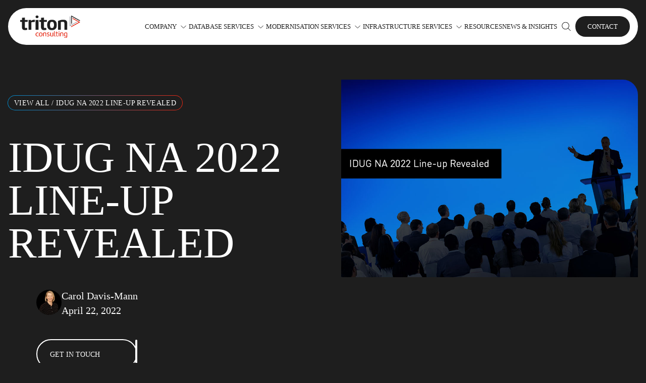

--- FILE ---
content_type: text/css
request_url: https://www.triton.co.uk/wp-content/themes/sage/public/css/app.6a35a1.css
body_size: 13395
content:
@font-face{font-family:swiper-icons;font-style:normal;font-weight:400;src:url("data:application/font-woff;charset=utf-8;base64, [base64]//wADZ2x5ZgAAAywAAADMAAAD2MHtryVoZWFkAAABbAAAADAAAAA2E2+eoWhoZWEAAAGcAAAAHwAAACQC9gDzaG10eAAAAigAAAAZAAAArgJkABFsb2NhAAAC0AAAAFoAAABaFQAUGG1heHAAAAG8AAAAHwAAACAAcABAbmFtZQAAA/gAAAE5AAACXvFdBwlwb3N0AAAFNAAAAGIAAACE5s74hXjaY2BkYGAAYpf5Hu/j+W2+MnAzMYDAzaX6QjD6/4//Bxj5GA8AuRwMYGkAPywL13jaY2BkYGA88P8Agx4j+/8fQDYfA1AEBWgDAIB2BOoAeNpjYGRgYNBh4GdgYgABEMnIABJzYNADCQAACWgAsQB42mNgYfzCOIGBlYGB0YcxjYGBwR1Kf2WQZGhhYGBiYGVmgAFGBiQQkOaawtDAoMBQxXjg/wEGPcYDDA4wNUA2CCgwsAAAO4EL6gAAeNpj2M0gyAACqxgGNWBkZ2D4/wMA+xkDdgAAAHjaY2BgYGaAYBkGRgYQiAHyGMF8FgYHIM3DwMHABGQrMOgyWDLEM1T9/w8UBfEMgLzE////P/5//f/V/xv+r4eaAAeMbAxwIUYmIMHEgKYAYjUcsDAwsLKxc3BycfPw8jEQA/[base64]/uznmfPFBNODM2K7MTQ45YEAZqGP81AmGGcF3iPqOop0r1SPTaTbVkfUe4HXj97wYE+yNwWYxwWu4v1ugWHgo3S1XdZEVqWM7ET0cfnLGxWfkgR42o2PvWrDMBSFj/IHLaF0zKjRgdiVMwScNRAoWUoH78Y2icB/yIY09An6AH2Bdu/UB+yxopYshQiEvnvu0dURgDt8QeC8PDw7Fpji3fEA4z/PEJ6YOB5hKh4dj3EvXhxPqH/SKUY3rJ7srZ4FZnh1PMAtPhwP6fl2PMJMPDgeQ4rY8YT6Gzao0eAEA409DuggmTnFnOcSCiEiLMgxCiTI6Cq5DZUd3Qmp10vO0LaLTd2cjN4fOumlc7lUYbSQcZFkutRG7g6JKZKy0RmdLY680CDnEJ+UMkpFFe1RN7nxdVpXrC4aTtnaurOnYercZg2YVmLN/d/gczfEimrE/fs/bOuq29Zmn8tloORaXgZgGa78yO9/cnXm2BpaGvq25Dv9S4E9+5SIc9PqupJKhYFSSl47+Qcr1mYNAAAAeNptw0cKwkAAAMDZJA8Q7OUJvkLsPfZ6zFVERPy8qHh2YER+3i/BP83vIBLLySsoKimrqKqpa2hp6+jq6RsYGhmbmJqZSy0sraxtbO3sHRydnEMU4uR6yx7JJXveP7WrDycAAAAAAAH//wACeNpjYGRgYOABYhkgZgJCZgZNBkYGLQZtIJsFLMYAAAw3ALgAeNolizEKgDAQBCchRbC2sFER0YD6qVQiBCv/H9ezGI6Z5XBAw8CBK/m5iQQVauVbXLnOrMZv2oLdKFa8Pjuru2hJzGabmOSLzNMzvutpB3N42mNgZGBg4GKQYzBhYMxJLMlj4GBgAYow/P/PAJJhLM6sSoWKfWCAAwDAjgbRAAB42mNgYGBkAIIbCZo5IPrmUn0hGA0AO8EFTQAA")}:root{--swiper-theme-color:#007aff}:host{display:block;margin-left:auto;margin-right:auto;position:relative;z-index:1}.swiper{display:block;list-style:none;margin-left:auto;margin-right:auto;overflow:hidden;padding:0;position:relative;z-index:1}.swiper-vertical>.swiper-wrapper{flex-direction:column}.swiper-wrapper{box-sizing:content-box;display:flex;height:100%;position:relative;transition-property:transform;transition-timing-function:ease;transition-timing-function:var(--swiper-wrapper-transition-timing-function,initial);width:100%;z-index:1}.swiper-android .swiper-slide,.swiper-ios .swiper-slide,.swiper-wrapper{transform:translateZ(0)}.swiper-horizontal{touch-action:pan-y}.swiper-vertical{touch-action:pan-x}.swiper-slide{display:block;flex-shrink:0;height:100%;position:relative;transition-property:transform;width:100%}.swiper-slide-invisible-blank{visibility:hidden}.swiper-autoheight,.swiper-autoheight .swiper-slide{height:auto}.swiper-autoheight .swiper-wrapper{align-items:flex-start;transition-property:transform,height}.swiper-backface-hidden .swiper-slide{backface-visibility:hidden;transform:translateZ(0)}.swiper-3d.swiper-css-mode .swiper-wrapper{perspective:1200px}.swiper-3d .swiper-wrapper{transform-style:preserve-3d}.swiper-3d{perspective:1200px}.swiper-3d .swiper-cube-shadow,.swiper-3d .swiper-slide{transform-style:preserve-3d}.swiper-css-mode>.swiper-wrapper{-ms-overflow-style:none;overflow:auto;scrollbar-width:none}.swiper-css-mode>.swiper-wrapper::-webkit-scrollbar{display:none}.swiper-css-mode>.swiper-wrapper>.swiper-slide{scroll-snap-align:start start}.swiper-css-mode.swiper-horizontal>.swiper-wrapper{scroll-snap-type:x mandatory}.swiper-css-mode.swiper-vertical>.swiper-wrapper{scroll-snap-type:y mandatory}.swiper-css-mode.swiper-free-mode>.swiper-wrapper{scroll-snap-type:none}.swiper-css-mode.swiper-free-mode>.swiper-wrapper>.swiper-slide{scroll-snap-align:none}.swiper-css-mode.swiper-centered>.swiper-wrapper:before{content:"";flex-shrink:0;order:9999}.swiper-css-mode.swiper-centered>.swiper-wrapper>.swiper-slide{scroll-snap-align:center center;scroll-snap-stop:always}.swiper-css-mode.swiper-centered.swiper-horizontal>.swiper-wrapper>.swiper-slide:first-child{margin-left:var(--swiper-centered-offset-before)}.swiper-css-mode.swiper-centered.swiper-horizontal>.swiper-wrapper:before{height:100%;min-height:1px;width:var(--swiper-centered-offset-after)}.swiper-css-mode.swiper-centered.swiper-vertical>.swiper-wrapper>.swiper-slide:first-child{margin-top:var(--swiper-centered-offset-before)}.swiper-css-mode.swiper-centered.swiper-vertical>.swiper-wrapper:before{height:var(--swiper-centered-offset-after);min-width:1px;width:100%}.swiper-3d .swiper-slide-shadow,.swiper-3d .swiper-slide-shadow-bottom,.swiper-3d .swiper-slide-shadow-left,.swiper-3d .swiper-slide-shadow-right,.swiper-3d .swiper-slide-shadow-top{height:100%;left:0;pointer-events:none;position:absolute;top:0;width:100%;z-index:10}.swiper-3d .swiper-slide-shadow{background:rgba(0,0,0,.15)}.swiper-3d .swiper-slide-shadow-left{background-image:linear-gradient(270deg,rgba(0,0,0,.5),transparent)}.swiper-3d .swiper-slide-shadow-right{background-image:linear-gradient(90deg,rgba(0,0,0,.5),transparent)}.swiper-3d .swiper-slide-shadow-top{background-image:linear-gradient(0deg,rgba(0,0,0,.5),transparent)}.swiper-3d .swiper-slide-shadow-bottom{background-image:linear-gradient(180deg,rgba(0,0,0,.5),transparent)}.swiper-lazy-preloader{border:4px solid #007aff;border:4px solid var(--swiper-preloader-color,var(--swiper-theme-color));border-radius:50%;border-top:4px solid transparent;box-sizing:border-box;height:42px;left:50%;margin-left:-21px;margin-top:-21px;position:absolute;top:50%;transform-origin:50%;width:42px;z-index:10}.swiper-watch-progress .swiper-slide-visible .swiper-lazy-preloader,.swiper:not(.swiper-watch-progress) .swiper-lazy-preloader{animation:swiper-preloader-spin 1s linear infinite}.swiper-lazy-preloader-white{--swiper-preloader-color:#fff}.swiper-lazy-preloader-black{--swiper-preloader-color:#000}@keyframes swiper-preloader-spin{0%{transform:rotate(0deg)}to{transform:rotate(1turn)}}:root{--swiper-navigation-size:44px}.swiper-button-next,.swiper-button-prev{align-items:center;color:var(--swiper-navigation-color,var(--swiper-theme-color));cursor:pointer;display:flex;height:44px;height:var(--swiper-navigation-size);justify-content:center;margin-top:-22px;margin-top:calc(0px - var(--swiper-navigation-size)/2);position:absolute;top:50%;top:var(--swiper-navigation-top-offset,50%);width:27px;width:calc(var(--swiper-navigation-size)/44*27);z-index:10}.swiper-button-next.swiper-button-disabled,.swiper-button-prev.swiper-button-disabled{cursor:auto;opacity:.35;pointer-events:none}.swiper-button-next.swiper-button-hidden,.swiper-button-prev.swiper-button-hidden{cursor:auto;opacity:0;pointer-events:none}.swiper-navigation-disabled .swiper-button-next,.swiper-navigation-disabled .swiper-button-prev{display:none!important}.swiper-button-next svg,.swiper-button-prev svg{height:100%;-o-object-fit:contain;object-fit:contain;transform-origin:center;width:100%}.swiper-rtl .swiper-button-next svg,.swiper-rtl .swiper-button-prev svg{transform:rotate(180deg)}.swiper-button-prev,.swiper-rtl .swiper-button-next{left:10px;left:var(--swiper-navigation-sides-offset,10px);right:auto}.swiper-button-lock{display:none}.swiper-button-next:after,.swiper-button-prev:after{font-family:swiper-icons;font-size:44px;font-size:var(--swiper-navigation-size);font-variant:normal;letter-spacing:0;line-height:1;text-transform:none!important}.swiper-button-prev:after,.swiper-rtl .swiper-button-next:after{content:"prev"}.swiper-button-next,.swiper-rtl .swiper-button-prev{left:auto;right:10px;right:var(--swiper-navigation-sides-offset,10px)}.swiper-button-next:after,.swiper-rtl .swiper-button-prev:after{content:"next"}@font-face{font-display:swap;font-family:Marine;font-style:normal;font-weight:400;src:url(/wp-content/themes/sage/public/fonts/Marine-Regular.98e9a2.woff2) format("woff2"),}@font-face{font-display:swap;font-family:VioletSans;font-style:normal;font-weight:400;src:url(/wp-content/themes/sage/public/fonts/VioletSans-Regular.8447ff.woff2) format("woff2"),}#comments #reply-title{font-family:VioletSans;font-size:1.563rem;margin-bottom:2rem;text-transform:uppercase}#comments #commentform{display:flex;flex-direction:column;flex-wrap:nowrap;gap:1.5rem}#comments #commentform p input[type=email],#comments #commentform p input[type=text],#comments #commentform p input[type=url]{padding:.5rem 1rem}#comments #commentform p input[type=email],#comments #commentform p input[type=text],#comments #commentform p input[type=url],#comments #commentform p textarea{--tw-bg-opacity:1;--tw-text-opacity:1;background-color:#fff;background-color:rgba(255,255,255,var(--tw-bg-opacity));border-radius:.5rem;color:#1e1e1e;color:rgba(30,30,30,var(--tw-text-opacity));margin-top:.5rem;width:100%}#comments #commentform p textarea{aspect-ratio:16/9;max-height:12rem;padding:.5rem .75rem}#comments #commentform p #submit{text-wrap:nowrap;--tw-border-opacity:1;--tw-bg-opacity:1;--tw-text-opacity:1;background-color:#1e1e1e;background-color:rgba(30,30,30,var(--tw-bg-opacity));border-color:#fff;border-color:rgba(255,255,255,var(--tw-border-opacity));border-radius:30px;border-width:1px;color:#fff;color:rgba(255,255,255,var(--tw-text-opacity));cursor:pointer;padding:.75rem .85rem;text-transform:uppercase;transition-duration:.15s;transition-property:color,background-color,border-color,text-decoration-color,fill,stroke,opacity,box-shadow,transform,filter,backdrop-filter;transition-timing-function:cubic-bezier(.4,0,.2,1);width:100%}#comments #commentform p #submit:hover{--tw-bg-opacity:1;--tw-text-opacity:1;background-color:#fff;background-color:rgba(255,255,255,var(--tw-bg-opacity));color:#1e1e1e;color:rgba(30,30,30,var(--tw-text-opacity))}#comments #commentform p.comment-form-cookies-consent input[type=checkbox]{accent-color:#e52713}#comments #commentform p.comment-form-cookies-consent label{padding-left:.75rem}#comment-feed h3{font-family:VioletSans;font-size:1.563rem;margin-bottom:2rem;margin-top:2rem;text-transform:uppercase}#comment-feed ol li,#comment-feed ol li article footer.comment-meta{margin-bottom:1rem}#comment-feed ol li article footer.comment-meta .comment-author img{--tw-border-opacity:1;border-color:#fff;border-color:rgba(255,255,255,var(--tw-border-opacity));border-radius:9999px;border-width:2px;float:left;margin-right:1rem}#comment-feed ol li article footer.comment-meta .comment-author b{--tw-text-opacity:1;color:#e52713;color:rgba(229,39,19,var(--tw-text-opacity));font-family:VioletSans;font-weight:700}#comment-feed ol li article footer.comment-meta .comment-metadata .edit-link{text-decoration-line:underline}#comment-feed ol li .comment-content p{word-wrap:normal;word-break:normal}#comment-feed ol li .comment-content p+p{margin-top:.75rem}#comment-feed ol li .comment-content p a{--tw-text-opacity:1;color:#e52713;color:rgba(229,39,19,var(--tw-text-opacity));text-decoration-line:underline;word-break:break-all}#comment-feed ol li .comment-content p a:hover{text-decoration-line:none}#comment-feed ol li .reply{margin-top:1rem}#comment-feed ol li .reply a{background-color:#1e1e1e;background-color:rgba(30,30,30,var(--tw-bg-opacity));border-radius:6.25rem;border-width:1px;color:#fff;color:rgba(255,255,255,var(--tw-text-opacity));cursor:pointer;display:inline-block;font-family:VioletSans;font-size:.875rem;padding:.5rem 2.5rem .4rem;text-transform:uppercase;transition-duration:.15s;transition-property:color,background-color,border-color,text-decoration-color,fill,stroke,opacity,box-shadow,transform,filter,backdrop-filter;transition-timing-function:cubic-bezier(.4,0,.2,1)}#comment-feed ol li .reply a,#comment-feed ol li .reply a:hover{--tw-border-opacity:1;--tw-bg-opacity:1;--tw-text-opacity:1;border-color:#fff;border-color:rgba(255,255,255,var(--tw-border-opacity))}#comment-feed ol li .reply a:hover{background-color:#fff;background-color:rgba(255,255,255,var(--tw-bg-opacity));color:#1e1e1e;color:rgba(30,30,30,var(--tw-text-opacity))}#comment-feed ol li ol{margin-left:2rem;margin-top:2rem}#comment-feed ol li ol li{margin-bottom:1rem}@media (min-width:640px){.frm_forms{margin-top:-2rem}}.frm_forms form .frm_error_style{--tw-text-opacity:1;color:#e52713;color:rgba(229,39,19,var(--tw-text-opacity))}.frm_forms form .frm_form_fields fieldset .frm_fields_container{display:flex;flex-direction:column;gap:1.25rem}.frm_forms form .frm_form_fields fieldset .frm_fields_container .frm_form_field{display:flex;flex-direction:column;gap:.25rem}.frm_forms form .frm_form_fields fieldset .frm_fields_container .frm_form_field.frm_html_container{font-size:.875rem;margin-bottom:-1rem;margin-top:-1rem}.frm_forms form .frm_form_fields fieldset .frm_fields_container .frm_form_field input[type=email],.frm_forms form .frm_form_fields fieldset .frm_fields_container .frm_form_field input[type=tel],.frm_forms form .frm_form_fields fieldset .frm_fields_container .frm_form_field input[type=text],.frm_forms form .frm_form_fields fieldset .frm_fields_container .frm_form_field input[type=url]{--tw-border-opacity:1;--tw-bg-opacity:1;--tw-text-opacity:1;background-color:#fff;background-color:rgba(255,255,255,var(--tw-bg-opacity));border-color:#adadb3;border-color:rgba(173,173,179,var(--tw-border-opacity));border-radius:.5rem;border-width:1px;color:#1e1e1e;color:rgba(30,30,30,var(--tw-text-opacity));margin-top:0;padding:.5rem 1rem;width:100%}.frm_forms form .frm_form_fields fieldset .frm_fields_container .frm_form_field textarea{--tw-border-opacity:1;--tw-bg-opacity:1;--tw-text-opacity:1;background-color:#fff;background-color:rgba(255,255,255,var(--tw-bg-opacity));border-color:#adadb3;border-color:rgba(173,173,179,var(--tw-border-opacity));border-radius:.5rem;border-width:1px;color:#1e1e1e;color:rgba(30,30,30,var(--tw-text-opacity));margin-top:0;padding:.5rem .75rem;width:100%}.frm_forms form .frm_form_fields fieldset .frm_fields_container .frm_form_field.vertical_radio input[type=checkbox]{margin-right:.5rem}.frm_forms form .frm_form_fields fieldset .frm_fields_container .frm_form_field.vertical_radio a{text-decoration-line:underline}.frm_forms form .frm_form_fields fieldset .frm_fields_container .frm_form_field.vertical_radio a:hover{text-decoration-line:none}.frm_forms form .frm_form_fields fieldset .frm_fields_container .frm_form_field .frm_error{--tw-text-opacity:1;color:#e52713;color:rgba(229,39,19,var(--tw-text-opacity))}.frm_forms form .frm_form_fields fieldset .frm_fields_container .frm_form_field .frm_submit{margin-top:.5rem}.frm_forms form .frm_form_fields fieldset .frm_fields_container .frm_form_field .frm_submit button{text-wrap:nowrap;--tw-border-opacity:1;--tw-text-opacity:1;border-color:#e52713;border-color:rgba(229,39,19,var(--tw-border-opacity));border-radius:30px;border-width:1px;color:#e52713;color:rgba(229,39,19,var(--tw-text-opacity));cursor:pointer;padding:.75rem .85rem;text-transform:uppercase;transition-duration:.15s;transition-property:color,background-color,border-color,text-decoration-color,fill,stroke,opacity,box-shadow,transform,filter,backdrop-filter;transition-timing-function:cubic-bezier(.4,0,.2,1);width:100%}.frm_forms form .frm_form_fields fieldset .frm_fields_container .frm_form_field .frm_submit button:hover{--tw-bg-opacity:1;--tw-text-opacity:1;background-color:#e52713;background-color:rgba(229,39,19,var(--tw-bg-opacity));color:#fff;color:rgba(255,255,255,var(--tw-text-opacity))}@media (min-width:768px){.frm_forms form .frm_form_fields fieldset .frm_fields_container .frm_form_field .frm_submit button{width:50%}}#sitemap{display:block;list-style-type:none;max-width:60%}#sitemap,#sitemap li{margin:0;padding:0}#sitemap li a{--tw-bg-opacity:1;background-color:#fff;background-color:rgba(255,255,255,var(--tw-bg-opacity));border-left-width:4px;display:block;margin-bottom:.25rem;padding:.5rem;text-decoration-line:none;transition-duration:.15s;transition-property:color,background-color,border-color,text-decoration-color,fill,stroke,opacity,box-shadow,transform,filter,backdrop-filter;transition-timing-function:cubic-bezier(.4,0,.2,1)}#sitemap li a:hover{--tw-border-opacity:1;border-color:#e52713;border-color:rgba(229,39,19,var(--tw-border-opacity));text-decoration-line:underline}#sitemap li ul{list-style-type:none;margin:0 0 0 1rem;padding:0}*,:after,:before{border:0 solid #e5e7eb;box-sizing:border-box}:after,:before{--tw-content:""}:host,html{-webkit-text-size-adjust:100%;font-feature-settings:normal;-webkit-tap-highlight-color:transparent;font-family:ui-sans-serif,system-ui,-apple-system,Segoe UI,Roboto,Ubuntu,Cantarell,Noto Sans,sans-serif,Apple Color Emoji,Segoe UI Emoji,Segoe UI Symbol,Noto Color Emoji;font-variation-settings:normal;line-height:1.5;-moz-tab-size:4;-o-tab-size:4;tab-size:4}body{line-height:inherit;margin:0}hr{border-top-width:1px;color:inherit;height:0}abbr:where([title]){text-decoration:underline;-webkit-text-decoration:underline dotted;text-decoration:underline dotted}h1,h2,h3,h4,h5,h6{font-size:inherit;font-weight:inherit}a{color:inherit;text-decoration:inherit}b,strong{font-weight:bolder}code,kbd,pre,samp{font-feature-settings:normal;font-family:ui-monospace,SFMono-Regular,Menlo,Monaco,Consolas,Liberation Mono,Courier New,monospace;font-size:1em;font-variation-settings:normal}small{font-size:80%}sub,sup{font-size:75%;line-height:0;position:relative;vertical-align:baseline}sub{bottom:-.25em}sup{top:-.5em}table{border-collapse:collapse;border-color:inherit;text-indent:0}button,input,optgroup,select,textarea{font-feature-settings:inherit;color:inherit;font-family:inherit;font-size:100%;font-variation-settings:inherit;font-weight:inherit;line-height:inherit;margin:0;padding:0}button,select{text-transform:none}[type=button],[type=reset],[type=submit],button{-webkit-appearance:button;background-color:transparent;background-image:none}:-moz-focusring{outline:auto}:-moz-ui-invalid{box-shadow:none}progress{vertical-align:baseline}::-webkit-inner-spin-button,::-webkit-outer-spin-button{height:auto}[type=search]{-webkit-appearance:textfield;outline-offset:-2px}::-webkit-search-decoration{-webkit-appearance:none}::-webkit-file-upload-button{-webkit-appearance:button;font:inherit}summary{display:list-item}blockquote,dd,dl,figure,h1,h2,h3,h4,h5,h6,hr,p,pre{margin:0}fieldset{margin:0}fieldset,legend{padding:0}menu,ol,ul{list-style:none;margin:0;padding:0}dialog{padding:0}textarea{resize:vertical}input::-moz-placeholder,textarea::-moz-placeholder{color:#9ca3af;opacity:1}input::placeholder,textarea::placeholder{color:#9ca3af;opacity:1}[role=button],button{cursor:pointer}:disabled{cursor:default}audio,canvas,embed,iframe,img,object,svg,video{display:block;vertical-align:middle}img,video{height:auto;max-width:100%}[hidden]{display:none}*,:after,:before{--tw-border-spacing-x:0;--tw-border-spacing-y:0;--tw-translate-x:0;--tw-translate-y:0;--tw-rotate:0;--tw-skew-x:0;--tw-skew-y:0;--tw-scale-x:1;--tw-scale-y:1;--tw-pan-x: ;--tw-pan-y: ;--tw-pinch-zoom: ;--tw-scroll-snap-strictness:proximity;--tw-gradient-from-position: ;--tw-gradient-via-position: ;--tw-gradient-to-position: ;--tw-ordinal: ;--tw-slashed-zero: ;--tw-numeric-figure: ;--tw-numeric-spacing: ;--tw-numeric-fraction: ;--tw-ring-inset: ;--tw-ring-offset-width:0px;--tw-ring-offset-color:#fff;--tw-ring-color:rgba(59,130,246,.5);--tw-ring-offset-shadow:0 0 transparent;--tw-ring-shadow:0 0 transparent;--tw-shadow:0 0 transparent;--tw-shadow-colored:0 0 transparent;--tw-blur: ;--tw-brightness: ;--tw-contrast: ;--tw-grayscale: ;--tw-hue-rotate: ;--tw-invert: ;--tw-saturate: ;--tw-sepia: ;--tw-drop-shadow: ;--tw-backdrop-blur: ;--tw-backdrop-brightness: ;--tw-backdrop-contrast: ;--tw-backdrop-grayscale: ;--tw-backdrop-hue-rotate: ;--tw-backdrop-invert: ;--tw-backdrop-opacity: ;--tw-backdrop-saturate: ;--tw-backdrop-sepia: }::backdrop{--tw-border-spacing-x:0;--tw-border-spacing-y:0;--tw-translate-x:0;--tw-translate-y:0;--tw-rotate:0;--tw-skew-x:0;--tw-skew-y:0;--tw-scale-x:1;--tw-scale-y:1;--tw-pan-x: ;--tw-pan-y: ;--tw-pinch-zoom: ;--tw-scroll-snap-strictness:proximity;--tw-gradient-from-position: ;--tw-gradient-via-position: ;--tw-gradient-to-position: ;--tw-ordinal: ;--tw-slashed-zero: ;--tw-numeric-figure: ;--tw-numeric-spacing: ;--tw-numeric-fraction: ;--tw-ring-inset: ;--tw-ring-offset-width:0px;--tw-ring-offset-color:#fff;--tw-ring-color:rgba(59,130,246,.5);--tw-ring-offset-shadow:0 0 transparent;--tw-ring-shadow:0 0 transparent;--tw-shadow:0 0 transparent;--tw-shadow-colored:0 0 transparent;--tw-blur: ;--tw-brightness: ;--tw-contrast: ;--tw-grayscale: ;--tw-hue-rotate: ;--tw-invert: ;--tw-saturate: ;--tw-sepia: ;--tw-drop-shadow: ;--tw-backdrop-blur: ;--tw-backdrop-brightness: ;--tw-backdrop-contrast: ;--tw-backdrop-grayscale: ;--tw-backdrop-hue-rotate: ;--tw-backdrop-invert: ;--tw-backdrop-opacity: ;--tw-backdrop-saturate: ;--tw-backdrop-sepia: }.container{margin-bottom:1.25rem;margin-top:1.25rem;padding-left:1rem;padding-right:1rem;width:100%}@media (min-width:1024px){.container{margin-bottom:2rem;margin-top:2rem}}.container.white>div{--tw-bg-opacity:1;--tw-text-opacity:1;background-color:#f7faff;background-color:rgba(247,250,255,var(--tw-bg-opacity));border-radius:1.875rem;color:#1e1e1e;color:rgba(30,30,30,var(--tw-text-opacity));padding-bottom:2rem;padding-top:2rem}@media (min-width:640px){.container.white>div{padding:4.5rem 3.5rem}}.container.wide>div{padding:0}.container.no-padding>div{padding-bottom:0;padding-top:0}.container.no-margin{margin-bottom:0;margin-top:0}.container>div{margin-left:auto;margin-right:auto;max-width:83.875rem;padding:1rem}@media (min-width:1024px){.container>div{padding:3.5rem}}.hero-swiper{position:relative}.hero-swiper .hero-swiper-button-next,.hero-swiper .hero-swiper-button-prev{--tw-translate-y:-50%;--tw-content:"";background-image:url(/wp-content/themes/sage/public/images/icons/stats-slider-arrow-mobile.92048d.svg);background-position:50%;background-repeat:no-repeat;content:"";content:var(--tw-content);cursor:pointer;height:3rem;left:-1rem;position:absolute;top:50%;transform:translate(var(--tw-translate-x),-50%) rotate(var(--tw-rotate)) skewX(var(--tw-skew-x)) skewY(var(--tw-skew-y)) scaleX(var(--tw-scale-x)) scaleY(var(--tw-scale-y));transform:translate(var(--tw-translate-x),var(--tw-translate-y)) rotate(var(--tw-rotate)) skewX(var(--tw-skew-x)) skewY(var(--tw-skew-y)) scaleX(var(--tw-scale-x)) scaleY(var(--tw-scale-y));-webkit-user-select:none;-moz-user-select:none;user-select:none;width:3rem;z-index:10}@media (min-width:375px){.hero-swiper .hero-swiper-button-next,.hero-swiper .hero-swiper-button-prev{height:1.25rem;left:0;width:3.375rem}}@media (min-width:1024px){.hero-swiper .hero-swiper-button-next,.hero-swiper .hero-swiper-button-prev{background-image:url(/wp-content/themes/sage/public/images/icons/stats-slider-arrow.4b8194.svg)}}.hero-swiper .hero-swiper-button-next:after,.hero-swiper .hero-swiper-button-prev:after{display:none}.hero-swiper .hero-swiper-button-next{--tw-rotate:180deg;left:auto;right:-1rem;transform:translate(var(--tw-translate-x),var(--tw-translate-y)) rotate(180deg) skewX(var(--tw-skew-x)) skewY(var(--tw-skew-y)) scaleX(var(--tw-scale-x)) scaleY(var(--tw-scale-y));transform:translate(var(--tw-translate-x),var(--tw-translate-y)) rotate(var(--tw-rotate)) skewX(var(--tw-skew-x)) skewY(var(--tw-skew-y)) scaleX(var(--tw-scale-x)) scaleY(var(--tw-scale-y))}@media (min-width:375px){.hero-swiper .hero-swiper-button-next{right:0}}.pagination{display:flex;gap:.5rem;justify-content:center;margin:2rem}.pagination a,.pagination span{background:#000;border-radius:3rem;display:inline-block;min-width:2.5rem;padding:.5rem .75rem;text-align:center;transition:all .3s}.pagination .current{background:#fff;color:#000}.pagination .next,.pagination .prev{background:url(/wp-content/themes/sage/public/images/icons/pagination-white.f5756e.svg) 50%/contain no-repeat;background-size:.75rem;border:2px solid #fff;overflow:hidden;padding:0;text-indent:-99999px;transform:rotate(90deg);transform:rotate(45deg)}.pagination .prev{transform:rotate(-135deg)}.pagination:hover .current{background:transparent none repeat 0 0/auto auto padding-box border-box scroll;background:initial;color:#fff}.pagination:hover a,.pagination:hover span{background-color:transparent;background-color:initial}.pagination:hover a:hover,.pagination:hover span:hover{background-color:#fff;color:#000}.pagination:hover a:hover.next,.pagination:hover a:hover.prev,.pagination:hover span:hover.next,.pagination:hover span:hover.prev{--tw-bg-opacity:1;background-color:#fff;background-color:rgba(255,255,255,var(--tw-bg-opacity));background-image:url(/wp-content/themes/sage/public/images/icons/pagination-black.289f37.svg)}.swiper-pagination-wrapper{display:flex;justify-content:center}.swiper-pagination-wrapper .swiper-inline-button-next,.swiper-pagination-wrapper .swiper-inline-button-prev{background:transparent none repeat 0 0/auto auto padding-box border-box scroll;background:initial;background:url(/wp-content/themes/sage/public/images/icons/swiper-pagination-arrow.04e2d6.svg) 50%/contain no-repeat;border-radius:3rem;cursor:pointer;display:inline-block;min-width:2.5rem;padding:.5rem .75rem;text-align:center;text-indent:-99999px;transform:rotate(-45deg);transition:all .3s;-webkit-user-select:none;-moz-user-select:none;user-select:none}.swiper-pagination-wrapper .swiper-inline-button-next:hover,.swiper-pagination-wrapper .swiper-inline-button-prev:hover{background-color:red;background-image:url(/wp-content/themes/sage/public/images/icons/swiper-pagination-arrow-hover.38f7be.svg)}.swiper-pagination-wrapper .swiper-inline-button-next.swiper-button-disabled,.swiper-pagination-wrapper .swiper-inline-button-prev.swiper-button-disabled{opacity:0}.swiper-pagination-wrapper .swiper-inline-button-next{transform:rotate(135deg)}.swiper-pagination-wrapper .swiper-pagination{display:inline-flex;margin:0 .5rem}.swiper-pagination-wrapper .swiper-pagination:hover .swiper-pagination-bullet{background:none;color:#000}.swiper-pagination-wrapper .swiper-pagination:hover .swiper-pagination-bullet:hover{--tw-bg-opacity:1;--tw-text-opacity:1;background-color:#e52713;background-color:rgba(229,39,19,var(--tw-bg-opacity));color:#fff;color:rgba(255,255,255,var(--tw-text-opacity))}.swiper-pagination{display:flex;gap:.5rem;justify-content:center;margin:0}.swiper-pagination .swiper-pagination-bullet{background:transparent none repeat 0 0/auto auto padding-box border-box scroll;background:initial;border-radius:3rem;cursor:pointer;display:inline-block;min-width:2.5rem;padding:.5rem .75rem;text-align:center}.swiper-pagination .swiper-pagination-bullet-active{--tw-bg-opacity:1;--tw-text-opacity:1;background-color:#e52713;background-color:rgba(229,39,19,var(--tw-bg-opacity));color:#fff;color:rgba(255,255,255,var(--tw-text-opacity))}.js-accordion-group .js-accordion-trigger button{background-image:url(/wp-content/themes/sage/public/images/icons/accordion-open.c7778a.svg)}.js-accordion-group .js-accordion-trigger.open button{background-image:url(/wp-content/themes/sage/public/images/icons/accordion-close.4f51d0.svg)}.js-accordion-group .js-accordion-trigger.open+.js-accordion-content{max-height:999rem;opacity:1}.js-accordion-group .js-accordion-content{max-height:0;opacity:0;overflow:hidden;transition:all .3s}.js-accordion-group .js-accordion-content p+p{margin-top:1rem}.dropdown{position:relative}.dropdown,.dropdown>span{align-items:center;display:flex;height:100%}.dropdown>span{--tw-border-opacity:1;--tw-bg-opacity:1;background-color:#fff;background-color:rgba(255,255,255,var(--tw-bg-opacity));border-color:#adadb3;border-color:rgba(173,173,179,var(--tw-border-opacity));border-radius:1.563rem;border-width:1px;cursor:pointer;padding:.5rem 3rem .5rem .75rem;transition-duration:.15s;transition-property:color,background-color,border-color,text-decoration-color,fill,stroke,opacity,box-shadow,transform,filter,backdrop-filter;transition-timing-function:cubic-bezier(.4,0,.2,1);-webkit-user-select:none;-moz-user-select:none;user-select:none;width:100%;z-index:10}@media (min-width:1024px){.dropdown>span{border-radius:9999px;padding-left:1.5rem;padding-right:1.5rem}}.dropdown>span:hover{background:var(--wp--preset--color--black-default);color:var(--wp--preset--color--white-default)}.dropdown>span:hover:after{--tw-rotate:180deg;background-image:url(/wp-content/themes/sage/public/images/icons/chevron-down-white.5c6298.svg);transform:translate(var(--tw-translate-x),var(--tw-translate-y)) rotate(180deg) skewX(var(--tw-skew-x)) skewY(var(--tw-skew-y)) scaleX(var(--tw-scale-x)) scaleY(var(--tw-scale-y));transform:translate(var(--tw-translate-x),var(--tw-translate-y)) rotate(var(--tw-rotate)) skewX(var(--tw-skew-x)) skewY(var(--tw-skew-y)) scaleX(var(--tw-scale-x)) scaleY(var(--tw-scale-y))}.dropdown>span:after{--tw-translate-y:-50%;--tw-content:"";background-image:url(/wp-content/themes/sage/public/images/icons/chevron-down.11bfa7.svg);background-position:50%;background-repeat:no-repeat;content:"";content:var(--tw-content);height:1rem;position:absolute;right:.75rem;top:50%;transform:translate(var(--tw-translate-x),-50%) rotate(var(--tw-rotate)) skewX(var(--tw-skew-x)) skewY(var(--tw-skew-y)) scaleX(var(--tw-scale-x)) scaleY(var(--tw-scale-y));transform:translate(var(--tw-translate-x),var(--tw-translate-y)) rotate(var(--tw-rotate)) skewX(var(--tw-skew-x)) skewY(var(--tw-skew-y)) scaleX(var(--tw-scale-x)) scaleY(var(--tw-scale-y));transition-duration:.15s;transition-property:color,background-color,border-color,text-decoration-color,fill,stroke,opacity,box-shadow,transform,filter,backdrop-filter;transition-timing-function:cubic-bezier(.4,0,.2,1);width:1rem}.dropdown>ul{--tw-border-opacity:1;--tw-bg-opacity:1;background-color:#fff;background-color:rgba(255,255,255,var(--tw-bg-opacity));border-bottom-left-radius:1.563rem;border-bottom-right-radius:1.563rem;border-color:#adadb3;border-color:rgba(173,173,179,var(--tw-border-opacity));border-width:1px;left:0;margin-top:-1.5rem;max-height:0;overflow:hidden;padding-bottom:1rem;position:absolute;right:0;top:100%;transition-duration:.3s;transition-property:all;transition-timing-function:cubic-bezier(.4,0,.2,1);width:100%;z-index:1}@media (min-width:1024px){.dropdown>ul{border-bottom-left-radius:1.875rem;border-bottom-right-radius:1.875rem;margin-top:-2rem}}.dropdown>ul li{align-items:flex-start;display:flex;flex-direction:row;gap:.5rem;padding:.25rem 1rem;word-break:break-all}.dropdown>ul li:first-of-type{padding-top:2.5rem}.dropdown>ul li:hover{text-decoration-line:underline}.dropdown>ul li .checkbox{--tw-border-opacity:1;border-color:#adadb3;border-color:rgba(173,173,179,var(--tw-border-opacity));border-radius:.25rem;border-width:1px;display:inline-block;height:1rem;margin-top:.188rem;width:1rem}.dropdown>ul li .checkbox.checked{--tw-bg-opacity:1;background-color:#e52713;background-color:rgba(229,39,19,var(--tw-bg-opacity));background-image:url(/wp-content/themes/sage/public/images/icons/check.ad1a28.svg);background-position:top .188rem right .063rem;background-repeat:no-repeat;background-size:contain;background-size:70% 70%;border-width:0}.dropdown.active{z-index:11}.dropdown.active>ul{max-height:40rem;overflow-y:auto}.post-tile{-webkit-text-decoration:underline;text-decoration:underline;text-decoration-color:transparent}.post-tile,.post-tile img{transition:all .3s}.post-tile:hover{text-decoration-color:#fff}.post-tile:hover img{transform:scale(1.05)}.post-tile:hover .btn-icon.to-white{background-color:#fff}.post-tile:hover .btn-icon.to-white:after{background-color:#000}.post-tile.case-study .btn-icon{--tw-border-opacity:1;border-color:#1e1e1e;border-color:rgba(30,30,30,var(--tw-border-opacity))}.post-tile.case-study .btn-icon:hover{--tw-border-opacity:1;border-color:#e52713;border-color:rgba(229,39,19,var(--tw-border-opacity))}.post-tile.case-study .btn-icon:after{--tw-bg-opacity:1;background-color:#1e1e1e;background-color:rgba(30,30,30,var(--tw-bg-opacity))}.post-tile.case-study:hover .btn-icon{--tw-border-opacity:1;border-color:#e52713;border-color:rgba(229,39,19,var(--tw-border-opacity))}.post-tile.case-study:hover .btn-icon:after{--tw-bg-opacity:1;background-color:#e52713;background-color:rgba(229,39,19,var(--tw-bg-opacity))}.sr-only{clip:rect(0,0,0,0);border-width:0;height:1px;margin:-1px;overflow:hidden;padding:0;position:absolute;white-space:nowrap;width:1px}.invisible{visibility:hidden}.static{position:static}.\!fixed{position:fixed!important}.absolute{position:absolute}.relative{position:relative}.-top-8{top:-2rem}.bottom-0{bottom:0}.left-0{left:0}.left-1\/2{left:50%}.right-0{right:0}.top-0{top:0}.top-1\/2{top:50%}.-z-\[2\]{z-index:-2}.z-20{z-index:20}.order-1{order:1}.order-2{order:2}.order-3{order:3}.m-0{margin:0}.mx-8{margin-left:2rem;margin-right:2rem}.mx-auto{margin-left:auto;margin-right:auto}.my-12{margin-bottom:3rem;margin-top:3rem}.my-4{margin-bottom:1rem;margin-top:1rem}.my-6{margin-bottom:1.5rem;margin-top:1.5rem}.my-8{margin-bottom:2rem;margin-top:2rem}.\!mb-16{margin-bottom:4rem!important}.\!mb-5{margin-bottom:1.25rem!important}.\!mb-\[3\.75rem\]{margin-bottom:3.75rem!important}.\!mt-14{margin-top:3.5rem!important}.\!mt-20{margin-top:5rem!important}.\!mt-\[5\.625rem\]{margin-top:5.625rem!important}.-mt-16{margin-top:-4rem}.-mt-2{margin-top:-.5rem}.-mt-3{margin-top:-.75rem}.-mt-8{margin-top:-2rem}.mb-0{margin-bottom:0}.mb-1{margin-bottom:.25rem}.mb-12{margin-bottom:3rem}.mb-3{margin-bottom:.75rem}.mb-4{margin-bottom:1rem}.mb-5{margin-bottom:1.25rem}.mb-6{margin-bottom:1.5rem}.mb-7{margin-bottom:1.75rem}.mb-8{margin-bottom:2rem}.mb-\[3\.125rem\]{margin-bottom:3.125rem}.ml-1{margin-left:.25rem}.mt-12{margin-top:3rem}.mt-14{margin-top:3.5rem}.mt-2{margin-top:.5rem}.mt-4{margin-top:1rem}.mt-8{margin-top:2rem}.mt-\[11\.875rem\]{margin-top:11.875rem}.mt-\[15\.938rem\]{margin-top:15.938rem}.mt-\[2\.75rem\]{margin-top:2.75rem}.mt-\[200px\]{margin-top:200px}.mt-\[3\.75rem\]{margin-top:3.75rem}.mt-\[4\.375rem\]{margin-top:4.375rem}.block{display:block}.inline-block{display:inline-block}.flex{display:flex}.table{display:table}.grid{display:grid}.hidden{display:none}.aspect-\[5\/3\]{aspect-ratio:5/3}.aspect-square{aspect-ratio:1/1}.aspect-video{aspect-ratio:16/9}.h-12{height:3rem}.h-4{height:1rem}.h-6{height:1.5rem}.h-\[166px\]{height:166px}.h-\[2\.5rem\]{height:2.5rem}.h-\[2\.813rem\]{height:2.813rem}.h-\[3\.125rem\]{height:3.125rem}.h-\[3\.438rem\]{height:3.438rem}.h-\[4\.5rem\]{height:4.5rem}.h-auto{height:auto}.h-full{height:100%}.max-h-14{max-height:3.5rem}.max-h-20{max-height:5rem}.w-12{width:3rem}.w-6{width:1.5rem}.w-\[150\%\]{width:150%}.w-\[2\.5rem\]{width:2.5rem}.w-\[3\.125rem\]{width:3.125rem}.w-\[3\.438rem\]{width:3.438rem}.w-full{width:100%}.max-w-80{max-width:20rem}.max-w-\[52\.5rem\]{max-width:52.5rem}.max-w-\[59\.063rem\]{max-width:59.063rem}.max-w-\[65\%\]{max-width:65%}.max-w-\[65rem\]{max-width:65rem}.max-w-\[70\%\]{max-width:70%}.max-w-\[83\.875rem\]{max-width:83.875rem}.max-w-\[85\%\]{max-width:85%}.max-w-\[88rem\]{max-width:88rem}.max-w-lg{max-width:32rem}.max-w-none{max-width:none}.shrink-0{flex-shrink:0}.flex-grow{flex-grow:1}.-translate-x-1\/2{--tw-translate-x:-50%;transform:translate(-50%,var(--tw-translate-y)) rotate(var(--tw-rotate)) skewX(var(--tw-skew-x)) skewY(var(--tw-skew-y)) scaleX(var(--tw-scale-x)) scaleY(var(--tw-scale-y));transform:translate(var(--tw-translate-x),var(--tw-translate-y)) rotate(var(--tw-rotate)) skewX(var(--tw-skew-x)) skewY(var(--tw-skew-y)) scaleX(var(--tw-scale-x)) scaleY(var(--tw-scale-y))}.-translate-y-1\/2{--tw-translate-y:-50%;transform:translate(var(--tw-translate-x),-50%) rotate(var(--tw-rotate)) skewX(var(--tw-skew-x)) skewY(var(--tw-skew-y)) scaleX(var(--tw-scale-x)) scaleY(var(--tw-scale-y))}.-translate-y-1\/2,.transform{transform:translate(var(--tw-translate-x),var(--tw-translate-y)) rotate(var(--tw-rotate)) skewX(var(--tw-skew-x)) skewY(var(--tw-skew-y)) scaleX(var(--tw-scale-x)) scaleY(var(--tw-scale-y))}.list-disc{list-style-type:disc}.columns-2{-moz-columns:2;column-count:2}.grid-cols-1{grid-template-columns:repeat(1,minmax(0,1fr))}.grid-cols-3{grid-template-columns:repeat(3,minmax(0,1fr))}.flex-row{flex-direction:row}.flex-col{flex-direction:column}.flex-wrap{flex-wrap:wrap}.items-start{align-items:flex-start}.items-center{align-items:center}.justify-center{justify-content:center}.gap-1{gap:.25rem}.gap-12{gap:3rem}.gap-24{gap:6rem}.gap-3{gap:.75rem}.gap-4{gap:1rem}.gap-5{gap:1.25rem}.gap-6{gap:1.5rem}.gap-8{gap:2rem}.gap-\[2\.75rem\]{gap:2.75rem}.gap-\[2rem\]{gap:2rem}.overflow-hidden{overflow:hidden}.overflow-visible{overflow:visible}.overflow-x-auto{overflow-x:auto}.overflow-y-hidden{overflow-y:hidden}.text-nowrap{text-wrap:nowrap}.break-normal{word-wrap:normal;word-break:normal}.break-words{word-wrap:break-word}.rounded-\[1\.875rem\]{border-radius:1.875rem}.rounded-full{border-radius:9999px}.rounded-lg{border-radius:.5rem}.rounded-b-\[0\.875rem\]{border-bottom-left-radius:.875rem;border-bottom-right-radius:.875rem}.rounded-t-\[0\.875rem\]{border-top-left-radius:.875rem;border-top-right-radius:.875rem}.rounded-se-\[1\.875rem\]{border-top-right-radius:1.875rem}.border{border-width:1px}.border-x-2{border-left-width:2px;border-right-width:2px}.border-b{border-bottom-width:1px}.border-b-2{border-bottom-width:2px}.border-t{border-top-width:1px}.border-t-2{border-top-width:2px}.border-grey{--tw-border-opacity:1;border-color:#adadb3;border-color:rgba(173,173,179,var(--tw-border-opacity))}.border-white{--tw-border-opacity:1;border-color:#fff;border-color:rgba(255,255,255,var(--tw-border-opacity))}.border-white\/50{border-color:hsla(0,0%,100%,.5)}.border-white\/75{border-color:hsla(0,0%,100%,.75)}.border-x-white{--tw-border-opacity:1;border-left-color:#fff;border-left-color:rgba(255,255,255,var(--tw-border-opacity));border-right-color:#fff;border-right-color:rgba(255,255,255,var(--tw-border-opacity))}.border-b-white{--tw-border-opacity:1;border-bottom-color:#fff;border-bottom-color:rgba(255,255,255,var(--tw-border-opacity))}.border-t-white\/20{border-top-color:hsla(0,0%,100%,.2)}.bg-black{--tw-bg-opacity:1;background-color:#1e1e1e;background-color:rgba(30,30,30,var(--tw-bg-opacity))}.bg-green-400{--tw-bg-opacity:1;background-color:#4ade80;background-color:rgba(74,222,128,var(--tw-bg-opacity))}.bg-grey\/10{background-color:hsla(240,4%,69%,.1)}.bg-indigo-400{--tw-bg-opacity:1;background-color:#818cf8;background-color:rgba(129,140,248,var(--tw-bg-opacity))}.bg-red-400{--tw-bg-opacity:1;background-color:#f87171;background-color:rgba(248,113,113,var(--tw-bg-opacity))}.bg-white{--tw-bg-opacity:1;background-color:#fff;background-color:rgba(255,255,255,var(--tw-bg-opacity))}.bg-yellow-400{--tw-bg-opacity:1;background-color:#facc15;background-color:rgba(250,204,21,var(--tw-bg-opacity))}.bg-\[url\(\'images\/icons\/accordion-open\.svg\'\)\]{background-image:url(/wp-content/themes/sage/public/images/icons/accordion-open.c7778a.svg)}.bg-\[url\(\.\.\/images\/icons\/blockquote\.svg\)\]{background-image:url(/wp-content/themes/sage/public/images/icons/blockquote.39e74d.svg)}.bg-\[url\(\.\.\/images\/icons\/linkedin\.svg\)\]{background-image:url(/wp-content/themes/sage/public/images/icons/linkedin.0535ea.svg)}.to-white{--tw-gradient-to:#fff var(--tw-gradient-to-position)}.bg-contain{background-size:contain}.bg-center{background-position:50%}.bg-no-repeat{background-repeat:no-repeat}.object-contain{-o-object-fit:contain;object-fit:contain}.object-cover{-o-object-fit:cover;object-fit:cover}.object-left{-o-object-position:left;object-position:left}.object-right-top{-o-object-position:right top;object-position:right top}.\!p-4{padding:1rem!important}.\!p-\[2\.75rem\]{padding:2.75rem!important}.p-2{padding:.5rem}.p-4{padding:1rem}.p-6{padding:1.5rem}.p-8{padding:2rem}.\!py-3{padding-bottom:.75rem!important;padding-top:.75rem!important}.px-2{padding-left:.5rem;padding-right:.5rem}.px-3{padding-left:.75rem;padding-right:.75rem}.px-4{padding-left:1rem;padding-right:1rem}.py-1{padding-bottom:.25rem;padding-top:.25rem}.py-3{padding-bottom:.75rem;padding-top:.75rem}.py-4{padding-bottom:1rem;padding-top:1rem}.py-6{padding-bottom:1.5rem;padding-top:1.5rem}.\!pb-8{padding-bottom:2rem!important}.\!pt-10{padding-top:2.5rem!important}.\!pt-\[3\.125rem\]{padding-top:3.125rem!important}.\!pt-\[4\.375rem\]{padding-top:4.375rem!important}.pb-4{padding-bottom:1rem}.pb-6{padding-bottom:1.5rem}.pl-6{padding-left:1.5rem}.pt-16{padding-top:4rem}.pt-4{padding-top:1rem}.pt-6{padding-top:1.5rem}.pt-7{padding-top:1.75rem}.text-center{text-align:center}.text-right{text-align:right}.-indent-\[99999px\]{text-indent:-99999px}.font-violet{font-family:VioletSans}.\!text-\[2\.25rem\]{font-size:2.25rem!important}.text-\[0\.875rem\]{font-size:.875rem}.text-\[1\.25rem\]{font-size:1.25rem}.text-\[1\.563rem\]{font-size:1.563rem}.text-\[2\.188rem\]{font-size:2.188rem}.text-\[2\.25rem\]{font-size:2.25rem}.text-\[2\.5rem\]{font-size:2.5rem}.text-\[3\.438rem\]{font-size:3.438rem}.text-base{font-size:1rem;font-weight:400;line-height:1.625rem}.text-lg{font-size:1.25rem;font-weight:400;line-height:1.563rem}.text-sm{font-size:.875rem;line-height:1.25rem}.text-xl{font-size:1.25rem;line-height:1.75rem}.uppercase{text-transform:uppercase}.italic{font-style:italic}.leading-none{line-height:1}.leading-tight{line-height:1.25}.text-black{--tw-text-opacity:1;color:#1e1e1e;color:rgba(30,30,30,var(--tw-text-opacity))}.text-green-50{--tw-text-opacity:1;color:#f0fdf4;color:rgba(240,253,244,var(--tw-text-opacity))}.text-indigo-50{--tw-text-opacity:1;color:#eef2ff;color:rgba(238,242,255,var(--tw-text-opacity))}.text-red{--tw-text-opacity:1;color:#e52713;color:rgba(229,39,19,var(--tw-text-opacity))}.text-red-50{--tw-text-opacity:1;color:#fef2f2;color:rgba(254,242,242,var(--tw-text-opacity))}.text-white{--tw-text-opacity:1;color:#fff;color:rgba(255,255,255,var(--tw-text-opacity))}.text-white\/60{color:hsla(0,0%,100%,.6)}.text-yellow-50{--tw-text-opacity:1;color:#fefce8;color:rgba(254,252,232,var(--tw-text-opacity))}.underline{text-decoration-line:underline}.opacity-0{opacity:0}.opacity-100{opacity:1}.outline-none{outline:2px solid transparent;outline-offset:2px}.outline{outline-style:solid}.transition{transition-duration:.15s;transition-property:color,background-color,border-color,text-decoration-color,fill,stroke,opacity,box-shadow,transform,filter,backdrop-filter;transition-timing-function:cubic-bezier(.4,0,.2,1)}.transition-all{transition-duration:.15s;transition-property:all;transition-timing-function:cubic-bezier(.4,0,.2,1)}.btn{text-wrap:nowrap;border:.125rem solid var(--wp--preset--color--white-default);border-radius:6.25rem;cursor:pointer;font-family:VioletSans;font-size:.875rem;padding:1rem 4.5rem .85rem 1.563rem;position:relative;text-transform:uppercase}.btn,.btn:after{display:inline-block;transition:all .3s}.btn:after{aspect-ratio:1/1;background:url(/wp-content/themes/sage/public/images/icons/arrow-top-right-white.7283d3.svg) no-repeat 50%;background-size:.75rem .75rem;border:.125rem solid #fff;border-radius:6.25rem;bottom:-.065rem;content:"";position:absolute;right:-.125rem;top:-.065rem}.btn:hover:after{background-color:#fff;background-image:url(/wp-content/themes/sage/public/images/icons/arrow-top-right-black.00de11.svg)}.btn.btn-black{background:var(--wp--preset--color--black-default);border:none;color:var(--wp--preset--color--white-default);padding:1rem 1.563rem .85rem}.btn.btn-black:after{display:none}.btn.btn-red{color:var(--wp--preset--color--red-default)}.btn.btn-red,.btn.btn-red:after{border-color:var(--wp--preset--color--red-default)}.btn.btn-red:after{background-image:url(/wp-content/themes/sage/public/images/icons/arrow-top-right-red.1ce9ce.svg);transition:all .3s}.btn.btn-red:hover:after{background-color:var(--wp--preset--color--red-default);background-image:url(/wp-content/themes/sage/public/images/icons/arrow-top-right-white.7283d3.svg)}.btn.down:after{background-image:url(/wp-content/themes/sage/public/images/icons/arrow-down-white.bb2031.svg)}.btn.accordion-down:after{background-image:url(/wp-content/themes/sage/public/images/icons/arrow-down.2598cc.svg)}.btn.accordion-down:hover:after{background-image:url(/wp-content/themes/sage/public/images/icons/arrow-down-black.304697.svg)}.btn-copy{text-wrap:nowrap;align-items:center;border:.063rem solid var(--wp--preset--color--white-default);border-radius:6.25rem;display:inline-flex;font-family:VioletSans;font-size:.875rem;line-height:100%;padding:.65rem 1rem;text-transform:uppercase}.btn-copy:before{background:url(/wp-content/themes/sage/public/images/icons/copy.7bb747.svg) no-repeat 50%;content:"";display:inline-block;height:1.25rem;margin-right:.5rem;width:1.25rem}.btn-icon{aspect-ratio:1/1;border:2px solid #fff;border-radius:99px;display:inline-block;height:2.125rem;position:relative;text-indent:-99999px;transition:all .3s;width:2.125rem}.btn-icon:after{background-color:#fff;bottom:0;content:"";left:0;-webkit-mask:url(/wp-content/themes/sage/public/images/icons/post-tile-arrow.f5756e.svg) center center no-repeat;mask:url(/wp-content/themes/sage/public/images/icons/post-tile-arrow.f5756e.svg) center center no-repeat;-webkit-mask-size:.75rem;mask-size:.75rem;position:absolute;right:0;top:0;transition:all .3s}.btn-icon:hover:after{background-color:red}.btn-icon.large{border-radius:99px;height:3.438rem;width:3.438rem}.btn-icon.large:after{-webkit-mask-size:.906rem;mask-size:.906rem}.btn-icon.black:after{--tw-bg-opacity:1;background-color:#1e1e1e;background-color:rgba(30,30,30,var(--tw-bg-opacity))}.btn-icon.black:hover:after{--tw-bg-opacity:1;background-color:#e52713;background-color:rgba(229,39,19,var(--tw-bg-opacity))}.btn-icon.to-white:after,.btn-icon.to-white:hover{background-color:#fff}.btn-icon.to-white:hover:after{background-color:#000}html{scroll-behavior:smooth}body{background:var(--wp--preset--color--black-default);color:var(--wp--preset--color--white-default);font-family:var(--wp--preset--font-family--marine)}body .fadein{opacity:0;transform:translateY(5vh)}body .fadedown{opacity:0;transform:translateY(-5vh)}body #app{display:flex;flex-direction:column;min-height:100vh;padding-top:5rem;position:relative}@media (min-width:1024px){body #app{padding-top:5.625rem}}body #app .bg-top-graphic-home{background:url(/wp-content/themes/sage/public/images/bg-lg-top-graphic.357470.svg) no-repeat;background-position:right -5rem top -8.5rem;content:"";height:84.938rem;left:0;position:absolute;right:0;top:0;z-index:-2}@media (min-width:1024px){body #app .bg-top-graphic-home{background-position:right -1.875rem top -1rem;background-size:88rem auto;height:124.375rem}}body #app .bg-bottom-graphic-home{background:url(/wp-content/themes/sage/public/images/bg-bottom-graphic.994503.svg) no-repeat left -6rem bottom -1rem;bottom:62.5rem;content:"";height:100rem;left:0;position:absolute;right:0;z-index:-2}@media (min-width:1024px){body #app .bg-bottom-graphic-home{background-position:left bottom 2rem;bottom:25rem;height:114.375rem}}body #app .bg-bottom-graphic-body{background:url(/wp-content/themes/sage/public/images/bg-body-graphic.a888f8.svg) no-repeat top;background-size:cover;bottom:62.5rem;content:"";left:0;position:absolute;right:0;top:62.5rem;z-index:-2}@media (min-width:1024px){body #app .bg-bottom-graphic-body{background-size:cover;bottom:25rem}}body #app .bg-top-graphic-single,body #app .bg-top-graphic-single-invert{--tw-content:"";aspect-ratio:1/1;background-image:url(/wp-content/themes/sage/public/images/bg-sm-triangle-graphic.adfd60.svg);background-position:right top -6.25rem;background-repeat:no-repeat;background-size:29.375rem auto;content:"";content:var(--tw-content);left:0;position:absolute;right:0;top:0;z-index:-2}@media (min-width:1024px){body #app .bg-top-graphic-single-invert{background-image:url(/wp-content/themes/sage/public/images/bg-sm-triangle-inverted-graphic.a361a0.svg)}body #app .bg-top-graphic-single,body #app .bg-top-graphic-single-invert{background-position:100% 0;background-size:55.313rem auto}}body #app main{flex-grow:1}body.error404 #app .bg-top-graphic-home{max-height:100vh}body code{--tw-text-opacity:1;color:#e52713;color:rgba(229,39,19,var(--tw-text-opacity))}@media screen and (min-width:1600px){html{font-size:1vw}}#top-header{--tw-translate-x:-50%;font-size:.813rem;left:50%;max-width:89rem;overflow:hidden;padding:1rem;position:fixed;top:0;transform:translate(-50%,var(--tw-translate-y)) rotate(var(--tw-rotate)) skewX(var(--tw-skew-x)) skewY(var(--tw-skew-y)) scaleX(var(--tw-scale-x)) scaleY(var(--tw-scale-y));transform:translate(var(--tw-translate-x),var(--tw-translate-y)) rotate(var(--tw-rotate)) skewX(var(--tw-skew-x)) skewY(var(--tw-skew-y)) scaleX(var(--tw-scale-x)) scaleY(var(--tw-scale-y));width:100%;z-index:20}#top-header>div{--tw-bg-opacity:1;--tw-text-opacity:1;align-items:center;background-color:#fff;background-color:rgba(255,255,255,var(--tw-bg-opacity));border-radius:9999px;color:#1e1e1e;color:rgba(30,30,30,var(--tw-text-opacity));display:flex;min-height:4.375rem;padding-left:1.5rem;padding-right:1rem;width:100%}@media (min-width:640px){#top-header>div{gap:1rem}}#top-header>div .nav-search-icon{aspect-ratio:1/1;background-image:url(/wp-content/themes/sage/public/images/icons/search.07c56f.svg);background-position:50%;background-repeat:no-repeat;border-radius:9999px;display:block}#top-header>div .btn-contact{--tw-bg-opacity:1;--tw-text-opacity:1;background-color:#1e1e1e;background-color:rgba(30,30,30,var(--tw-bg-opacity));border-radius:5rem;color:#fff;color:rgba(255,255,255,var(--tw-text-opacity));display:inline-flex;justify-content:center;margin-bottom:1rem;margin-top:1rem;padding:.688rem 1.5rem;text-transform:uppercase;transition-duration:.15s;transition-property:color,background-color,border-color,text-decoration-color,fill,stroke,opacity,box-shadow,transform,filter,backdrop-filter;transition-timing-function:cubic-bezier(.4,0,.2,1)}#top-header>div .btn-contact:hover{--tw-bg-opacity:1;background-color:#e52713;background-color:rgba(229,39,19,var(--tw-bg-opacity))}#top-header>div .js-hamburger{aspect-ratio:1/1;background-image:url(/wp-content/themes/sage/public/images/icons/hamburger.1caa5f.svg);background-position:50%;background-repeat:no-repeat;border-radius:9999px;display:block;width:2rem}@media (min-width:1024px){#top-header>div .js-hamburger{display:none}}#top-header>div .js-hamburger.open{background-image:url(/wp-content/themes/sage/public/images/icons/hamburger-close.baac81.svg)}#top-nav{display:flex;flex-grow:1;justify-content:flex-end;margin-left:2rem}#top-nav>ul{align-items:center;display:none;flex-shrink:1;gap:1.125rem;justify-content:space-between}@media (min-width:1024px){#top-nav>ul{display:flex}}#top-nav>ul li{transition-duration:.15s;transition-property:color,background-color,border-color,text-decoration-color,fill,stroke,opacity,box-shadow,transform,filter,backdrop-filter;transition-timing-function:cubic-bezier(.4,0,.2,1)}#top-nav>ul li:hover{--tw-text-opacity:1;color:#e52713;color:rgba(229,39,19,var(--tw-text-opacity))}#top-nav>ul li.menu-item-has-children a{align-items:center;display:flex}#top-nav>ul li.menu-item-has-children .arrow{--tw-content:"";background-image:url(/wp-content/themes/sage/public/images/icons/chevron-nav.3c2388.svg);background-position:50%;background-repeat:no-repeat;background-size:contain;content:"";content:var(--tw-content);display:inline-block;height:1.25rem;margin-left:.25rem;width:1.25rem}#top-nav>ul li.menu-item-has-children .sub-menu{display:none}#top-nav>ul li.menu-item-has-children:hover .arrow{background-image:url(/wp-content/themes/sage/public/images/icons/chevron-nav-red.454336.svg)}#top-nav>ul li.current-menu-ancestor a,#top-nav>ul li.current-menu-item a{--tw-text-opacity:1;color:#e52713;color:rgba(229,39,19,var(--tw-text-opacity))}body.search .nav-search-icon{--tw-bg-opacity:1;background-color:#e52713;background-color:rgba(229,39,19,var(--tw-bg-opacity));background-image:url(/wp-content/themes/sage/public/images/icons/search-white.8823d8.svg)}#sub-nav{bottom:0;display:none;left:0;position:fixed;right:0;top:0;z-index:20}#sub-nav.open,#sub-nav.open nav{display:block}#sub-nav .backdrop{bottom:0;left:0;position:fixed;right:0;top:0;z-index:10}#sub-nav nav{--tw-translate-x:-50%;--tw-translate-y:3.125rem;display:none;left:50%;max-width:90rem;padding:1rem;position:absolute;top:2.5rem;transform:translate(-50%,3.125rem) rotate(var(--tw-rotate)) skewX(var(--tw-skew-x)) skewY(var(--tw-skew-y)) scaleX(var(--tw-scale-x)) scaleY(var(--tw-scale-y));transform:translate(var(--tw-translate-x),var(--tw-translate-y)) rotate(var(--tw-rotate)) skewX(var(--tw-skew-x)) skewY(var(--tw-skew-y)) scaleX(var(--tw-scale-x)) scaleY(var(--tw-scale-y));width:100%;z-index:20}#sub-nav nav>ul>li{--tw-bg-opacity:1;--tw-text-opacity:1;background-color:#fff;background-color:rgba(255,255,255,var(--tw-bg-opacity));border-radius:1.875rem;color:#1e1e1e;color:rgba(30,30,30,var(--tw-text-opacity));display:none;overflow:hidden;padding:2rem 1rem}#sub-nav nav>ul>li:first-child{display:block}@media (min-width:768px){#sub-nav nav>ul>li{padding:3rem 3rem 2rem}}#sub-nav nav>ul>li.active{opacity:1}#sub-nav nav>ul>li>a{display:flex;flex-direction:row;font-size:.875rem;line-height:1.25rem;margin-bottom:1rem;text-transform:uppercase}#sub-nav nav>ul>li>a:hover{text-decoration-line:underline}@media (min-width:1024px){#sub-nav nav>ul>li>a{display:none;margin-bottom:2rem}}#sub-nav nav>ul>li>a:before{--tw-rotate:90deg;--tw-content:"";background-image:url(/wp-content/themes/sage/public/images/icons/chevron-down.11bfa7.svg);background-position:50%;background-repeat:no-repeat;content:"";content:var(--tw-content);display:inline-block;height:1rem;margin-right:.5rem;transform:translate(var(--tw-translate-x),var(--tw-translate-y)) rotate(90deg) skewX(var(--tw-skew-x)) skewY(var(--tw-skew-y)) scaleX(var(--tw-scale-x)) scaleY(var(--tw-scale-y));transform:translate(var(--tw-translate-x),var(--tw-translate-y)) rotate(var(--tw-rotate)) skewX(var(--tw-skew-x)) skewY(var(--tw-skew-y)) scaleX(var(--tw-scale-x)) scaleY(var(--tw-scale-y));width:1rem}#sub-nav nav>ul>li>a .menu-sub_title{display:none}#sub-nav nav>ul>li .menu-item-container{display:flex;flex-direction:column;flex-grow:1}#sub-nav nav>ul>li .menu-item-container .menu-title{font-size:.875rem;grid-column:span 4/span 4;line-height:1.25rem;text-transform:uppercase}#sub-nav nav>ul>li .menu-item-container .menu-sub_title{font-size:.75rem;grid-column:span 4/span 4}@media (min-width:1024px){#sub-nav nav>ul>li.first-level{display:none}}#sub-nav nav>ul>li.first-level>ul{gap:1.5rem;grid-template-columns:repeat(1,minmax(0,1fr))}@media (min-width:640px){#sub-nav nav>ul>li.first-level>ul{grid-template-columns:repeat(1,minmax(0,1fr))}}@media (min-width:768px){#sub-nav nav>ul>li.first-level>ul{grid-template-columns:repeat(1,minmax(0,1fr))}}#sub-nav nav>ul>li.first-level>ul li a{display:block;padding:0}#sub-nav nav>ul>li.first-level>ul li a,#sub-nav nav>ul>li.first-level>ul li a:hover{--tw-bg-opacity:1;background-color:#fff;background-color:rgba(255,255,255,var(--tw-bg-opacity))}#sub-nav nav>ul>li.first-level>ul li a:before{display:none}#sub-nav nav>ul>li.first-level>ul li a .arrow{--tw-rotate:-90deg;--tw-content:"";background-image:url(/wp-content/themes/sage/public/images/icons/chevron-down.11bfa7.svg);background-position:50%;background-repeat:no-repeat;content:"";content:var(--tw-content);display:inline-block;float:right;height:1rem;margin-left:.5rem;transform:translate(var(--tw-translate-x),var(--tw-translate-y)) rotate(-90deg) skewX(var(--tw-skew-x)) skewY(var(--tw-skew-y)) scaleX(var(--tw-scale-x)) scaleY(var(--tw-scale-y));transform:translate(var(--tw-translate-x),var(--tw-translate-y)) rotate(var(--tw-rotate)) skewX(var(--tw-skew-x)) skewY(var(--tw-skew-y)) scaleX(var(--tw-scale-x)) scaleY(var(--tw-scale-y));width:1rem}#sub-nav nav>ul>li>ul{grid-gap:.5rem;display:grid;gap:.5rem;grid-template-columns:repeat(1,minmax(0,1fr));max-height:calc(100vh - 21rem);overflow-y:auto;width:100%}@media (min-width:640px){#sub-nav nav>ul>li>ul{grid-template-columns:repeat(2,minmax(0,1fr))}}@media (min-width:1024px){#sub-nav nav>ul>li>ul{gap:3rem}}@media (min-width:1280px){#sub-nav nav>ul>li>ul{grid-template-columns:repeat(4,minmax(0,1fr))}}#sub-nav nav>ul>li>ul li{display:flex}#sub-nav nav>ul>li>ul li a{--tw-bg-opacity:1;align-items:center;background-color:#fff;background-color:rgba(255,255,255,var(--tw-bg-opacity));border-radius:.5rem;cursor:pointer;display:flex;flex-direction:row;gap:.75rem;padding:1rem 2rem;transition-duration:.15s;transition-property:color,background-color,border-color,text-decoration-color,fill,stroke,opacity,box-shadow,transform,filter,backdrop-filter;transition-timing-function:cubic-bezier(.4,0,.2,1);width:100%}#sub-nav nav>ul>li>ul li a:hover{background-color:rgba(208,213,221,.4)}#sub-nav nav>ul>li>ul li a .menu-icon img{aspect-ratio:1/1;height:3.438rem;max-width:none;width:3.438rem}#sub-nav nav>ul>li>ul li a .menu-item-container{display:flex;flex-direction:column;flex-grow:1}#sub-nav nav>ul>li>ul li a .menu-item-container .menu-title{font-size:.875rem;grid-column:span 4/span 4;line-height:1.25rem;text-transform:uppercase}#sub-nav nav>ul>li>ul li a .menu-item-container .menu-sub_title{font-size:.75rem;grid-column:span 4/span 4}#sub-nav nav>ul>li .bottom-links{align-items:center;border-top-width:1px;display:flex;flex-direction:row;gap:1rem;justify-content:center;margin-top:2rem;padding-top:2rem}#sub-nav nav>ul>li .bottom-links a{--tw-bg-opacity:1;--tw-text-opacity:1;background-color:#1e1e1e;background-color:rgba(30,30,30,var(--tw-bg-opacity));background-image:url(/wp-content/themes/sage/public/images/icons/arrow-right.e157f1.svg);background-position:100%;background-repeat:no-repeat;border-radius:9999px;color:.813;color:#fff;font-family:VioletSans;min-width:10rem;padding:.75rem 1rem;text-align:center;text-transform:uppercase}@supports (color:rgb(0 0 0/0)){#sub-nav nav>ul>li .bottom-links a{color:rgb(255 255 255/var(--tw-text-opacity))}}@media (min-width:1024px){#sub-nav nav>ul>li .bottom-links a{--tw-bg-opacity:1;--tw-text-opacity:1;background-color:#fff;background-color:rgba(255,255,255,var(--tw-bg-opacity));color:#1e1e1e;color:rgba(30,30,30,var(--tw-text-opacity));min-width:0;padding-bottom:0;padding-right:2rem;padding-top:0}}#sub-nav nav>ul>li .bottom-links a img{display:none}#footer ul li a:hover{text-decoration-line:underline}.chip{background-color:var(--wp--preset--color--black-default);border-radius:1.875rem;color:#fff;display:inline-block;font-family:VioletSans;font-size:.688rem;letter-spacing:.025em;line-height:100%;padding:.5rem .75rem .4rem;position:relative;text-transform:uppercase}.chip.large{font-size:.875rem}.chip:after{background:linear-gradient(90deg,#008acc,#e52713);border-radius:1.875rem;bottom:-.063rem;content:"";left:-.063rem;position:absolute;right:-.063rem;top:-.063rem;transition:all .3s;z-index:-1}.chip a{-webkit-text-decoration:none;text-decoration:none}.chip a:hover{-webkit-text-decoration:underline;text-decoration:underline}.text-wrapper{font-size:1rem;font-weight:400;line-height:1.625rem}.text-wrapper code{-ms-overflow-style:none;display:inline-block;overflow-x:auto;scrollbar-width:none;width:100%}.text-wrapper code::-webkit-scrollbar{display:none}.text-wrapper p{margin-bottom:.5rem}.text-wrapper:not(.no-leading) p:first-of-type{font-size:1.125rem}.text-wrapper a{word-wrap:break-word;text-decoration-line:underline}.text-wrapper ol{list-style-type:decimal;padding-left:1.4rem}.text-wrapper ol li{margin-bottom:.35rem}.text-wrapper ol ol{list-style:lower-alpha}.text-wrapper ol ol ol{list-style:lower-roman}.text-wrapper ul{list-style-type:disc;padding-left:1.4rem}.text-wrapper ul li{margin-bottom:.35rem}.text-wrapper ul ul{list-style:circle}.text-wrapper ul ul ul{list-style:square}.text-wrapper ol.arrow-listing,.text-wrapper ul.arrow-listing{list-style-type:none;margin:0;padding:0}.text-wrapper ol.arrow-listing li,.text-wrapper ul.arrow-listing li{margin-left:1.5rem;position:relative}.text-wrapper ol.arrow-listing li:before,.text-wrapper ul.arrow-listing li:before{--tw-translate-x:-1.5rem;--tw-rotate:-90deg;--tw-content:"";background-image:url(/wp-content/themes/sage/public/images/icons/chevron-down-red.08a93c.svg);background-repeat:no-repeat;background-size:contain;content:"";content:var(--tw-content);display:inline-block;height:1rem;margin-top:.25rem;padding-top:.5rem;position:absolute;transform:translate(-1.5rem,var(--tw-translate-y)) rotate(-90deg) skewX(var(--tw-skew-x)) skewY(var(--tw-skew-y)) scaleX(var(--tw-scale-x)) scaleY(var(--tw-scale-y));transform:translate(var(--tw-translate-x),var(--tw-translate-y)) rotate(var(--tw-rotate)) skewX(var(--tw-skew-x)) skewY(var(--tw-skew-y)) scaleX(var(--tw-scale-x)) scaleY(var(--tw-scale-y));transition-duration:.15s;transition-property:color,background-color,border-color,text-decoration-color,fill,stroke,opacity,box-shadow,transform,filter,backdrop-filter;transition-timing-function:cubic-bezier(.4,0,.2,1);width:1rem}.text-wrapper ol.arrow-listing li:hover:before,.text-wrapper ul.arrow-listing li:hover:before{--tw-translate-x:-1.25rem;transform:translate(-1.25rem,var(--tw-translate-y)) rotate(var(--tw-rotate)) skewX(var(--tw-skew-x)) skewY(var(--tw-skew-y)) scaleX(var(--tw-scale-x)) scaleY(var(--tw-scale-y));transform:translate(var(--tw-translate-x),var(--tw-translate-y)) rotate(var(--tw-rotate)) skewX(var(--tw-skew-x)) skewY(var(--tw-skew-y)) scaleX(var(--tw-scale-x)) scaleY(var(--tw-scale-y))}.text-wrapper img{height:auto;max-width:100%}.text-wrapper img.aligncenter{display:block;margin-left:auto;margin-right:auto}.text-wrapper img.alignleft{float:left;margin-right:1rem}.text-wrapper img.alignright{float:right;margin-left:1rem}.text-wrapper img.alignnone{display:block}.text-wrapper h1,.text-wrapper h2,.text-wrapper h3,.text-wrapper h4{font-family:VioletSans;font-size:1.25rem;line-height:1;margin-bottom:2rem}@media (min-width:1024px){.text-wrapper h1,.text-wrapper h2,.text-wrapper h3,.text-wrapper h4{font-size:1.563rem}}.text-wrapper *+h2,.text-wrapper *+h3,.text-wrapper *+h4{margin-top:2rem}.text-wrapper *+p{margin-top:1rem}.text-wrapper hr{margin-bottom:1rem;margin-top:1rem}.single-post .text-wrapper a{--tw-text-opacity:1;color:#e52713;color:rgba(229,39,19,var(--tw-text-opacity))}#mc-embedded-subscribe-form a{text-decoration-line:underline}.post-grid a:hover .read-more{background-image:url(/wp-content/themes/sage/public/images/icons/arrow-top-right-circle-red.cab182.svg)}.post-grid a .read-more{background-image:url(/wp-content/themes/sage/public/images/icons/arrow-top-right.2acd7f.svg);background-repeat:no-repeat;background-size:contain;height:3.5rem;position:absolute;right:.75rem;text-indent:-9990px;top:.75rem;width:3.5rem}.team-tile:hover img{transform:scale(1.05);transition:all .3s}.team-tile:hover .team-name,.team-tile:hover a{text-decoration-line:underline}.team-tile:hover .team-name:hover,.team-tile:hover a:hover{text-decoration-line:none}.js-accordion-group .js-accordion-trigger{cursor:pointer}.js-accordion-group .js-accordion-trigger.open+.js-accordion-content+.js-accordion-trigger>div{border-width:0}.features-table .tick{background-image:url(/wp-content/themes/sage/public/images/icons/feature-check.670bd2.svg);background-repeat:no-repeat;background-size:contain;display:inline-block;height:1.5rem;width:1.5rem}.last\:border-0:last-child{border-width:0}.last\:border-b:last-child{border-bottom-width:1px}.hover\:border-black:hover{--tw-border-opacity:1;border-color:#1e1e1e;border-color:rgba(30,30,30,var(--tw-border-opacity))}.hover\:border-red:hover{--tw-border-opacity:1;border-color:#e52713;border-color:rgba(229,39,19,var(--tw-border-opacity))}.hover\:bg-grey\/30:hover{background-color:hsla(240,4%,69%,.3)}.hover\:bg-red:hover{--tw-bg-opacity:1;background-color:#e52713;background-color:rgba(229,39,19,var(--tw-bg-opacity))}.hover\:text-white:hover{--tw-text-opacity:1;color:#fff;color:rgba(255,255,255,var(--tw-text-opacity))}.focus\:not-sr-only:focus{clip:auto;height:auto;margin:0;overflow:visible;padding:0;position:static;white-space:normal;width:auto}@media (min-width:375px){.xs\:mx-14{margin-left:3.5rem;margin-right:3.5rem}.xs\:gap-4{gap:1rem}.xs\:text-\[3rem\]{font-size:3rem}}@media (min-width:640px){.sm\:grid-cols-2{grid-template-columns:repeat(2,minmax(0,1fr))}.sm\:p-14{padding:3.5rem}.sm\:py-\[4\.5rem\]{padding-bottom:4.5rem;padding-top:4.5rem}}@media (min-width:768px){.md\:absolute{position:absolute}.md\:col-span-2{grid-column:span 2/span 2}.md\:col-span-3{grid-column:span 3/span 3}.md\:w-full{width:100%}.md\:grid-cols-2{grid-template-columns:repeat(2,minmax(0,1fr))}.md\:grid-cols-3{grid-template-columns:repeat(3,minmax(0,1fr))}.md\:grid-cols-5{grid-template-columns:repeat(5,minmax(0,1fr))}.md\:flex-row{flex-direction:row}.md\:gap-8{gap:2rem}.md\:gap-y-12{row-gap:3rem}.md\:self-end{align-self:flex-end}.md\:p-8{padding:2rem}.md\:px-8{padding-left:2rem;padding-right:2rem}.md\:text-base{font-size:1rem;font-weight:400;line-height:1.625rem}}@media (min-width:1024px){.lg\:absolute{position:absolute}.lg\:order-1{order:1}.lg\:order-2{order:2}.lg\:order-3{order:3}.lg\:col-span-2{grid-column:span 2/span 2}.lg\:mx-20{margin-left:5rem;margin-right:5rem}.lg\:\!mb-5{margin-bottom:1.25rem!important}.lg\:\!mb-8{margin-bottom:2rem!important}.lg\:\!mb-\[4\.375rem\]{margin-bottom:4.375rem!important}.lg\:\!mb-\[5\.25rem\]{margin-bottom:5.25rem!important}.lg\:\!mt-20{margin-top:5rem!important}.lg\:\!mt-24{margin-top:6rem!important}.lg\:mb-13{margin-bottom:3.25rem}.lg\:mb-16{margin-bottom:4rem}.lg\:mb-24{margin-bottom:6rem}.lg\:mb-8{margin-bottom:2rem}.lg\:mb-\[3\.125rem\]{margin-bottom:3.125rem}.lg\:mb-\[5\.625rem\]{margin-bottom:5.625rem}.lg\:ml-14{margin-left:3.5rem}.lg\:ml-40{margin-left:10rem}.lg\:mr-40{margin-right:10rem}.lg\:mr-\[9\.375rem\]{margin-right:9.375rem}.lg\:mt-\[135px\]{margin-top:135px}.lg\:mt-\[4\.625rem\]{margin-top:4.625rem}.lg\:mt-\[6\.25rem\]{margin-top:6.25rem}.lg\:mt-\[7\.5rem\]{margin-top:7.5rem}.lg\:flex{display:flex}.lg\:h-32{height:8rem}.lg\:h-\[3\.75rem\]{height:3.75rem}.lg\:max-h-\[24\.5rem\]{max-height:24.5rem}.lg\:min-h-\[10rem\]{min-height:10rem}.lg\:w-\[18\.125rem\]{width:18.125rem}.lg\:w-\[20\%\]{width:20%}.lg\:w-\[3\.75rem\]{width:3.75rem}.lg\:max-w-2xl{max-width:42rem}.lg\:max-w-3xl{max-width:48rem}.lg\:max-w-80{max-width:20rem}.lg\:max-w-\[40\%\]{max-width:40%}.lg\:max-w-\[43\.75rem\]{max-width:43.75rem}.lg\:max-w-\[50\%\]{max-width:50%}.lg\:max-w-\[59\.063rem\]{max-width:59.063rem}.lg\:max-w-\[60\%\]{max-width:60%}.lg\:max-w-\[70\%\]{max-width:70%}.lg\:grid-cols-2{grid-template-columns:repeat(2,minmax(0,1fr))}.lg\:grid-cols-3{grid-template-columns:repeat(3,minmax(0,1fr))}.lg\:flex-row{flex-direction:row}.lg\:flex-nowrap{flex-wrap:nowrap}.lg\:items-center{align-items:center}.lg\:gap-12{gap:3rem}.lg\:gap-24{gap:6rem}.lg\:gap-28{gap:7rem}.lg\:gap-8{gap:2rem}.lg\:gap-\[7vw\]{gap:7vw}.lg\:text-nowrap{text-wrap:nowrap}.lg\:rounded-full{border-radius:9999px}.lg\:p-4{padding:1rem}.lg\:px-6{padding-left:1.5rem;padding-right:1.5rem}.lg\:py-12{padding-bottom:3rem;padding-top:3rem}.lg\:\!pb-12{padding-bottom:3rem!important}.lg\:text-right{text-align:right}.lg\:\!text-\[3\.438rem\]{font-size:3.438rem!important}.lg\:text-\[1\.875rem\]{font-size:1.875rem}.lg\:text-\[12\.5rem\]{font-size:12.5rem}.lg\:text-\[2\.188rem\]{font-size:2.188rem}.lg\:text-\[3\.438rem\]{font-size:3.438rem}.lg\:text-\[5\.313rem\],.lg\:text-h1{font-size:5.313rem}.lg\:text-h1{font-weight:400;line-height:5.313rem}.lg\:text-h2{font-size:4.063rem;font-weight:400;line-height:4.063rem}}@media (min-width:1280px){.xl\:text-\[1\.25rem\]{font-size:1.25rem}.xl\:text-\[4\.063rem\]{font-size:4.063rem}}.\[\&_a\]\:text-red a{--tw-text-opacity:1;color:#e52713;color:rgba(229,39,19,var(--tw-text-opacity))}.\[\&_a\]\:underline a{text-decoration-line:underline}.\[\&_a\]\:hover\:no-underline:hover a{text-decoration-line:none}

--- FILE ---
content_type: image/svg+xml
request_url: https://www.triton.co.uk/wp-content/themes/sage/public/images/icons/hamburger.1caa5f.svg
body_size: -199
content:
<svg width="22" height="19" viewBox="0 0 22 19" fill="none" xmlns="http://www.w3.org/2000/svg">
<g id="Group 251">
<line id="Line 20" y1="1" x2="22" y2="1" stroke="black" stroke-width="2"/>
<line id="Line 21" y1="9" x2="22" y2="9" stroke="black" stroke-width="2"/>
<line id="Line 22" y1="18" x2="22" y2="18" stroke="black" stroke-width="2"/>
</g>
</svg>


--- FILE ---
content_type: image/svg+xml
request_url: https://www.triton.co.uk/wp-content/themes/sage/public/images/icons/chevron-nav.3c2388.svg
body_size: -179
content:
<svg width="21" height="20" viewBox="0 0 21 20" fill="none" xmlns="http://www.w3.org/2000/svg">
<path d="M5.04004 7.5L10.04 12.5L15.04 7.5" stroke="#111111" stroke-linecap="round" stroke-linejoin="round"/>
</svg>


--- FILE ---
content_type: image/svg+xml
request_url: https://www.triton.co.uk/wp-content/themes/sage/public/images/icons/search.07c56f.svg
body_size: 155
content:
<svg width="18" height="19" viewBox="0 0 18 19" fill="none" xmlns="http://www.w3.org/2000/svg">
<g clip-path="url(#clip0_453_875)">
<path d="M16.8964 18.1036C17.0917 18.2988 17.4083 18.2988 17.6036 18.1036C17.7988 17.9083 17.7988 17.5917 17.6036 17.3964L16.8964 18.1036ZM13.8382 8.04412C13.8382 11.5203 11.0203 14.3382 7.54412 14.3382V15.3382C11.5725 15.3382 14.8382 12.0725 14.8382 8.04412H13.8382ZM7.54412 14.3382C4.06797 14.3382 1.25 11.5203 1.25 8.04412H0.25C0.25 12.0725 3.51569 15.3382 7.54412 15.3382V14.3382ZM1.25 8.04412C1.25 4.56797 4.06797 1.75 7.54412 1.75V0.75C3.51569 0.75 0.25 4.01569 0.25 8.04412H1.25ZM7.54412 1.75C11.0203 1.75 13.8382 4.56797 13.8382 8.04412H14.8382C14.8382 4.01569 11.5725 0.75 7.54412 0.75V1.75ZM12.0435 13.2506L16.8964 18.1036L17.6036 17.3964L12.7506 12.5435L12.0435 13.2506Z" fill="#1E1E1E"/>
</g>
<defs>
<clipPath id="clip0_453_875">
<rect width="18" height="18" fill="white" transform="translate(0 0.5)"/>
</clipPath>
</defs>
</svg>


--- FILE ---
content_type: image/svg+xml
request_url: https://www.triton.co.uk/wp-content/themes/sage/public/images/icons/copy.7bb747.svg
body_size: 247
content:
<svg width="20" height="20" viewBox="0 0 20 20" fill="none" xmlns="http://www.w3.org/2000/svg">
<g clip-path="url(#clip0_144_22526)">
<path d="M4.16675 12.5001C3.39018 12.5001 3.00189 12.5001 2.69561 12.3732C2.28723 12.2041 1.96277 11.8796 1.79362 11.4712C1.66675 11.1649 1.66675 10.7767 1.66675 10.0001V4.33341C1.66675 3.39999 1.66675 2.93328 1.8484 2.57676C2.00819 2.26316 2.26316 2.00819 2.57676 1.8484C2.93328 1.66675 3.39999 1.66675 4.33341 1.66675H10.0001C10.7767 1.66675 11.1649 1.66675 11.4712 1.79362C11.8796 1.96277 12.2041 2.28723 12.3732 2.69561C12.5001 3.00189 12.5001 3.39018 12.5001 4.16675M10.1667 18.3334H15.6667C16.6002 18.3334 17.0669 18.3334 17.4234 18.1518C17.737 17.992 17.992 17.737 18.1518 17.4234C18.3334 17.0669 18.3334 16.6002 18.3334 15.6667V10.1667C18.3334 9.23333 18.3334 8.76662 18.1518 8.4101C17.992 8.09649 17.737 7.84153 17.4234 7.68174C17.0669 7.50008 16.6002 7.50008 15.6667 7.50008H10.1667C9.23333 7.50008 8.76662 7.50008 8.4101 7.68174C8.09649 7.84153 7.84153 8.09649 7.68174 8.4101C7.50008 8.76662 7.50008 9.23333 7.50008 10.1667V15.6667C7.50008 16.6002 7.50008 17.0669 7.68174 17.4234C7.84153 17.737 8.09649 17.992 8.4101 18.1518C8.76662 18.3334 9.23333 18.3334 10.1667 18.3334Z" stroke="white" stroke-width="1.66667" stroke-linecap="round" stroke-linejoin="round"/>
</g>
<defs>
<clipPath id="clip0_144_22526">
<rect width="20" height="20" fill="white"/>
</clipPath>
</defs>
</svg>


--- FILE ---
content_type: image/svg+xml
request_url: https://www.triton.co.uk/wp-content/themes/sage/public/images/icons/arrow-top-right-white.7283d3.svg
body_size: -84
content:
<svg width="12" height="12" viewBox="0 0 12 12" fill="none" xmlns="http://www.w3.org/2000/svg">
<path d="M11.7185 0.971338C11.7185 0.55776 11.3822 0.222489 10.9673 0.222489L4.20699 0.222489C3.79214 0.222489 3.45584 0.55776 3.45584 0.971338C3.45584 1.38492 3.79214 1.72019 4.20699 1.72019H10.2162V7.71098C10.2162 8.12456 10.5525 8.45983 10.9673 8.45983C11.3822 8.45983 11.7185 8.12456 11.7185 7.71098L11.7185 0.971338ZM1.41011 11.5583L11.4985 1.50085L10.4362 0.441822L0.347824 10.4993L1.41011 11.5583Z" fill="white"/>
</svg>


--- FILE ---
content_type: image/svg+xml
request_url: https://www.triton.co.uk/wp-content/themes/sage/public/images/icons/post-tile-arrow.f5756e.svg
body_size: -73
content:
<svg width="12" height="12" viewBox="0 0 12 12" fill="none" xmlns="http://www.w3.org/2000/svg">
<path d="M11.8395 1.00002C11.8395 0.586447 11.5032 0.251176 11.0884 0.251176L4.32802 0.251175C3.91317 0.251175 3.57687 0.586446 3.57687 1.00002C3.57687 1.4136 3.91317 1.74887 4.32802 1.74887H10.3372V7.73966C10.3372 8.15324 10.6735 8.48851 11.0884 8.48851C11.5032 8.48851 11.8395 8.15324 11.8395 7.73966L11.8395 1.00002ZM1.53114 11.587L11.6195 1.52954L10.5572 0.470508L0.468857 10.528L1.53114 11.587Z" fill="white"/>
</svg>


--- FILE ---
content_type: image/svg+xml
request_url: https://www.triton.co.uk/wp-content/themes/sage/public/images/icons/arrow-up.d80e8f.svg
body_size: 26
content:
<svg width="82" height="82" viewBox="0 0 82 82" fill="none" xmlns="http://www.w3.org/2000/svg">
<circle cx="40.895" cy="40.8638" r="28.145" transform="rotate(-45 40.895 40.8638)" stroke="white" stroke-width="1.5"/>
<path d="M41.4253 32.1137C41.1325 31.8208 40.6576 31.8208 40.3647 32.1137L35.5917 36.8867C35.2988 37.1796 35.2988 37.6545 35.5917 37.9474C35.8846 38.2403 36.3595 38.2403 36.6524 37.9474L40.895 33.7047L45.1377 37.9474C45.4306 38.2403 45.9054 38.2403 46.1983 37.9474C46.4912 37.6545 46.4912 37.1796 46.1983 36.8867L41.4253 32.1137ZM41.645 49.0835V32.6441H40.145V49.0835H41.645Z" fill="white"/>
</svg>


--- FILE ---
content_type: application/javascript
request_url: https://www.triton.co.uk/wp-content/themes/sage/public/js/app.393500.js
body_size: 69254
content:
"use strict";(self.webpackChunk_roots_bud_sage=self.webpackChunk_roots_bud_sage||[]).push([[143],{"./styles/app.css":function(){},"./scripts/app.js":function(){var e=e=>{window.requestAnimationFrame((async function t(){document.body?await e():window.requestAnimationFrame(t)}))};function t(e){if(void 0===e)throw new ReferenceError("this hasn't been initialised - super() hasn't been called");return e}function r(e,t){e.prototype=Object.create(t.prototype),e.prototype.constructor=e,e.__proto__=t}var i,n,s,a,o,l,c,u,d,p,f,h,m,g,v,_={autoSleep:120,force3D:"auto",nullTargetWarn:1,units:{lineHeight:""}},y={duration:.5,overwrite:!1,delay:0},w=1e8,b=1e-8,x=2*Math.PI,T=x/4,S=0,E=Math.sqrt,C=Math.cos,M=Math.sin,k=function(e){return"string"==typeof e},P=function(e){return"function"==typeof e},A=function(e){return"number"==typeof e},O=function(e){return void 0===e},L=function(e){return"object"==typeof e},z=function(e){return!1!==e},D=function(){return"undefined"!=typeof window},I=function(e){return P(e)||k(e)},R="function"==typeof ArrayBuffer&&ArrayBuffer.isView||function(){},B=Array.isArray,F=/(?:-?\.?\d|\.)+/gi,G=/[-+=.]*\d+[.e\-+]*\d*[e\-+]*\d*/g,N=/[-+=.]*\d+[.e-]*\d*[a-z%]*/g,V=/[-+=.]*\d+\.?\d*(?:e-|e\+)?\d*/gi,q=/[+-]=-?[.\d]+/,$=/[^,'"\[\]\s]+/gi,Y=/^[+\-=e\s\d]*\d+[.\d]*([a-z]*|%)\s*$/i,H={},X={},j=function(e){return(X=xe(e,H))&&Tr},W=function(e,t){return console.warn("Invalid property",e,"set to",t,"Missing plugin? gsap.registerPlugin()")},U=function(e,t){return!t&&console.warn(e)},K=function(e,t){return e&&(H[e]=t)&&X&&(X[e]=t)||H},Q=function(){return 0},Z={suppressEvents:!0,isStart:!0,kill:!1},J={suppressEvents:!0,kill:!1},ee={suppressEvents:!0},te={},re=[],ie={},ne={},se={},ae=30,oe=[],le="",ce=function(e){var t,r,i=e[0];if(L(i)||P(i)||(e=[e]),!(t=(i._gsap||{}).harness)){for(r=oe.length;r--&&!oe[r].targetTest(i););t=oe[r]}for(r=e.length;r--;)e[r]&&(e[r]._gsap||(e[r]._gsap=new Bt(e[r],t)))||e.splice(r,1);return e},ue=function(e){return e._gsap||ce(et(e))[0]._gsap},de=function(e,t,r){return(r=e[t])&&P(r)?e[t]():O(r)&&e.getAttribute&&e.getAttribute(t)||r},pe=function(e,t){return(e=e.split(",")).forEach(t)||e},fe=function(e){return Math.round(1e5*e)/1e5||0},he=function(e){return Math.round(1e7*e)/1e7||0},me=function(e,t){var r=t.charAt(0),i=parseFloat(t.substr(2));return e=parseFloat(e),"+"===r?e+i:"-"===r?e-i:"*"===r?e*i:e/i},ge=function(e,t){for(var r=t.length,i=0;e.indexOf(t[i])<0&&++i<r;);return i<r},ve=function(){var e,t,r=re.length,i=re.slice(0);for(ie={},re.length=0,e=0;e<r;e++)(t=i[e])&&t._lazy&&(t.render(t._lazy[0],t._lazy[1],!0)._lazy=0)},_e=function(e,t,r,i){re.length&&!n&&ve(),e.render(t,r,i||n&&t<0&&(e._initted||e._startAt)),re.length&&!n&&ve()},ye=function(e){var t=parseFloat(e);return(t||0===t)&&(e+"").match($).length<2?t:k(e)?e.trim():e},we=function(e){return e},be=function(e,t){for(var r in t)r in e||(e[r]=t[r]);return e},xe=function(e,t){for(var r in t)e[r]=t[r];return e},Te=function e(t,r){for(var i in r)"__proto__"!==i&&"constructor"!==i&&"prototype"!==i&&(t[i]=L(r[i])?e(t[i]||(t[i]={}),r[i]):r[i]);return t},Se=function(e,t){var r,i={};for(r in e)r in t||(i[r]=e[r]);return i},Ee=function(e){var t,r=e.parent||a,i=e.keyframes?(t=B(e.keyframes),function(e,r){for(var i in r)i in e||"duration"===i&&t||"ease"===i||(e[i]=r[i])}):be;if(z(e.inherit))for(;r;)i(e,r.vars.defaults),r=r.parent||r._dp;return e},Ce=function(e,t,r,i,n){void 0===r&&(r="_first"),void 0===i&&(i="_last");var s,a=e[i];if(n)for(s=t[n];a&&a[n]>s;)a=a._prev;return a?(t._next=a._next,a._next=t):(t._next=e[r],e[r]=t),t._next?t._next._prev=t:e[i]=t,t._prev=a,t.parent=t._dp=e,t},Me=function(e,t,r,i){void 0===r&&(r="_first"),void 0===i&&(i="_last");var n=t._prev,s=t._next;n?n._next=s:e[r]===t&&(e[r]=s),s?s._prev=n:e[i]===t&&(e[i]=n),t._next=t._prev=t.parent=null},ke=function(e,t){e.parent&&(!t||e.parent.autoRemoveChildren)&&e.parent.remove&&e.parent.remove(e),e._act=0},Pe=function(e,t){if(e&&(!t||t._end>e._dur||t._start<0))for(var r=e;r;)r._dirty=1,r=r.parent;return e},Ae=function(e,t,r,i){return e._startAt&&(n?e._startAt.revert(J):e.vars.immediateRender&&!e.vars.autoRevert||e._startAt.render(t,!0,i))},Oe=function e(t){return!t||t._ts&&e(t.parent)},Le=function(e){return e._repeat?ze(e._tTime,e=e.duration()+e._rDelay)*e:0},ze=function(e,t){var r=Math.floor(e/=t);return e&&r===e?r-1:r},De=function(e,t){return(e-t._start)*t._ts+(t._ts>=0?0:t._dirty?t.totalDuration():t._tDur)},Ie=function(e){return e._end=he(e._start+(e._tDur/Math.abs(e._ts||e._rts||b)||0))},Re=function(e,t){var r=e._dp;return r&&r.smoothChildTiming&&e._ts&&(e._start=he(r._time-(e._ts>0?t/e._ts:((e._dirty?e.totalDuration():e._tDur)-t)/-e._ts)),Ie(e),r._dirty||Pe(r,e)),e},Be=function(e,t){var r;if((t._time||!t._dur&&t._initted||t._start<e._time&&(t._dur||!t.add))&&(r=De(e.rawTime(),t),(!t._dur||Ue(0,t.totalDuration(),r)-t._tTime>b)&&t.render(r,!0)),Pe(e,t)._dp&&e._initted&&e._time>=e._dur&&e._ts){if(e._dur<e.duration())for(r=e;r._dp;)r.rawTime()>=0&&r.totalTime(r._tTime),r=r._dp;e._zTime=-1e-8}},Fe=function(e,t,r,i){return t.parent&&ke(t),t._start=he((A(r)?r:r||e!==a?Xe(e,r,t):e._time)+t._delay),t._end=he(t._start+(t.totalDuration()/Math.abs(t.timeScale())||0)),Ce(e,t,"_first","_last",e._sort?"_start":0),qe(t)||(e._recent=t),i||Be(e,t),e._ts<0&&Re(e,e._tTime),e},Ge=function(e,t){return(H.ScrollTrigger||W("scrollTrigger",t))&&H.ScrollTrigger.create(t,e)},Ne=function(e,t,r,i,s){return Ht(e,t,s),e._initted?!r&&e._pt&&!n&&(e._dur&&!1!==e.vars.lazy||!e._dur&&e.vars.lazy)&&d!==St.frame?(re.push(e),e._lazy=[s,i],1):void 0:1},Ve=function e(t){var r=t.parent;return r&&r._ts&&r._initted&&!r._lock&&(r.rawTime()<0||e(r))},qe=function(e){var t=e.data;return"isFromStart"===t||"isStart"===t},$e=function(e,t,r,i){var n=e._repeat,s=he(t)||0,a=e._tTime/e._tDur;return a&&!i&&(e._time*=s/e._dur),e._dur=s,e._tDur=n?n<0?1e10:he(s*(n+1)+e._rDelay*n):s,a>0&&!i&&Re(e,e._tTime=e._tDur*a),e.parent&&Ie(e),r||Pe(e.parent,e),e},Ye=function(e){return e instanceof Gt?Pe(e):$e(e,e._dur)},He={_start:0,endTime:Q,totalDuration:Q},Xe=function e(t,r,i){var n,s,a,o=t.labels,l=t._recent||He,c=t.duration()>=w?l.endTime(!1):t._dur;return k(r)&&(isNaN(r)||r in o)?(s=r.charAt(0),a="%"===r.substr(-1),n=r.indexOf("="),"<"===s||">"===s?(n>=0&&(r=r.replace(/=/,"")),("<"===s?l._start:l.endTime(l._repeat>=0))+(parseFloat(r.substr(1))||0)*(a?(n<0?l:i).totalDuration()/100:1)):n<0?(r in o||(o[r]=c),o[r]):(s=parseFloat(r.charAt(n-1)+r.substr(n+1)),a&&i&&(s=s/100*(B(i)?i[0]:i).totalDuration()),n>1?e(t,r.substr(0,n-1),i)+s:c+s)):null==r?c:+r},je=function(e,t,r){var i,n,s=A(t[1]),a=(s?2:1)+(e<2?0:1),o=t[a];if(s&&(o.duration=t[1]),o.parent=r,e){for(i=o,n=r;n&&!("immediateRender"in i);)i=n.vars.defaults||{},n=z(n.vars.inherit)&&n.parent;o.immediateRender=z(i.immediateRender),e<2?o.runBackwards=1:o.startAt=t[a-1]}return new Kt(t[0],o,t[a+1])},We=function(e,t){return e||0===e?t(e):t},Ue=function(e,t,r){return r<e?e:r>t?t:r},Ke=function(e,t){return k(e)&&(t=Y.exec(e))?t[1]:""},Qe=[].slice,Ze=function(e,t){return e&&L(e)&&"length"in e&&(!t&&!e.length||e.length-1 in e&&L(e[0]))&&!e.nodeType&&e!==o},Je=function(e,t,r){return void 0===r&&(r=[]),e.forEach((function(e){var i;return k(e)&&!t||Ze(e,1)?(i=r).push.apply(i,et(e)):r.push(e)}))||r},et=function(e,t,r){return s&&!t&&s.selector?s.selector(e):!k(e)||r||!l&&Et()?B(e)?Je(e,r):Ze(e)?Qe.call(e,0):e?[e]:[]:Qe.call((t||c).querySelectorAll(e),0)},tt=function(e){return e=et(e)[0]||U("Invalid scope")||{},function(t){var r=e.current||e.nativeElement||e;return et(t,r.querySelectorAll?r:r===e?U("Invalid scope")||c.createElement("div"):e)}},rt=function(e){return e.sort((function(){return.5-Math.random()}))},it=function(e){if(P(e))return e;var t=L(e)?e:{each:e},r=Lt(t.ease),i=t.from||0,n=parseFloat(t.base)||0,s={},a=i>0&&i<1,o=isNaN(i)||a,l=t.axis,c=i,u=i;return k(i)?c=u={center:.5,edges:.5,end:1}[i]||0:!a&&o&&(c=i[0],u=i[1]),function(e,a,d){var p,f,h,m,g,v,_,y,b,x=(d||t).length,T=s[x];if(!T){if(!(b="auto"===t.grid?0:(t.grid||[1,w])[1])){for(_=-w;_<(_=d[b++].getBoundingClientRect().left)&&b<x;);b<x&&b--}for(T=s[x]=[],p=o?Math.min(b,x)*c-.5:i%b,f=b===w?0:o?x*u/b-.5:i/b|0,_=0,y=w,v=0;v<x;v++)h=v%b-p,m=f-(v/b|0),T[v]=g=l?Math.abs("y"===l?m:h):E(h*h+m*m),g>_&&(_=g),g<y&&(y=g);"random"===i&&rt(T),T.max=_-y,T.min=y,T.v=x=(parseFloat(t.amount)||parseFloat(t.each)*(b>x?x-1:l?"y"===l?x/b:b:Math.max(b,x/b))||0)*("edges"===i?-1:1),T.b=x<0?n-x:n,T.u=Ke(t.amount||t.each)||0,r=r&&x<0?At(r):r}return x=(T[e]-T.min)/T.max||0,he(T.b+(r?r(x):x)*T.v)+T.u}},nt=function(e){var t=Math.pow(10,((e+"").split(".")[1]||"").length);return function(r){var i=he(Math.round(parseFloat(r)/e)*e*t);return(i-i%1)/t+(A(r)?0:Ke(r))}},st=function(e,t){var r,i,n=B(e);return!n&&L(e)&&(r=n=e.radius||w,e.values?(e=et(e.values),(i=!A(e[0]))&&(r*=r)):e=nt(e.increment)),We(t,n?P(e)?function(t){return i=e(t),Math.abs(i-t)<=r?i:t}:function(t){for(var n,s,a=parseFloat(i?t.x:t),o=parseFloat(i?t.y:0),l=w,c=0,u=e.length;u--;)(n=i?(n=e[u].x-a)*n+(s=e[u].y-o)*s:Math.abs(e[u]-a))<l&&(l=n,c=u);return c=!r||l<=r?e[c]:t,i||c===t||A(t)?c:c+Ke(t)}:nt(e))},at=function(e,t,r,i){return We(B(e)?!t:!0===r?!!(r=0):!i,(function(){return B(e)?e[~~(Math.random()*e.length)]:(r=r||1e-5)&&(i=r<1?Math.pow(10,(r+"").length-2):1)&&Math.floor(Math.round((e-r/2+Math.random()*(t-e+.99*r))/r)*r*i)/i}))},ot=function(e,t,r){return We(r,(function(r){return e[~~t(r)]}))},lt=function(e){for(var t,r,i,n,s=0,a="";~(t=e.indexOf("random(",s));)i=e.indexOf(")",t),n="["===e.charAt(t+7),r=e.substr(t+7,i-t-7).match(n?$:F),a+=e.substr(s,t-s)+at(n?r:+r[0],n?0:+r[1],+r[2]||1e-5),s=i+1;return a+e.substr(s,e.length-s)},ct=function(e,t,r,i,n){var s=t-e,a=i-r;return We(n,(function(t){return r+((t-e)/s*a||0)}))},ut=function(e,t,r){var i,n,s,a=e.labels,o=w;for(i in a)(n=a[i]-t)<0==!!r&&n&&o>(n=Math.abs(n))&&(s=i,o=n);return s},dt=function(e,t,r){var i,n,a,o=e.vars,l=o[t],c=s,u=e._ctx;if(l)return i=o[t+"Params"],n=o.callbackScope||e,r&&re.length&&ve(),u&&(s=u),a=i?l.apply(n,i):l.call(n),s=c,a},pt=function(e){return ke(e),e.scrollTrigger&&e.scrollTrigger.kill(!!n),e.progress()<1&&dt(e,"onInterrupt"),e},ft=[],ht=function(e){if(e)if(e=!e.name&&e.default||e,D()||e.headless){var t=e.name,r=P(e),i=t&&!r&&e.init?function(){this._props=[]}:e,n={init:Q,render:sr,add:$t,kill:or,modifier:ar,rawVars:0},s={targetTest:0,get:0,getSetter:tr,aliases:{},register:0};if(Et(),e!==i){if(ne[t])return;be(i,be(Se(e,n),s)),xe(i.prototype,xe(n,Se(e,s))),ne[i.prop=t]=i,e.targetTest&&(oe.push(i),te[t]=1),t=("css"===t?"CSS":t.charAt(0).toUpperCase()+t.substr(1))+"Plugin"}K(t,i),e.register&&e.register(Tr,i,ur)}else ft.push(e)},mt=255,gt={aqua:[0,mt,mt],lime:[0,mt,0],silver:[192,192,192],black:[0,0,0],maroon:[128,0,0],teal:[0,128,128],blue:[0,0,mt],navy:[0,0,128],white:[mt,mt,mt],olive:[128,128,0],yellow:[mt,mt,0],orange:[mt,165,0],gray:[128,128,128],purple:[128,0,128],green:[0,128,0],red:[mt,0,0],pink:[mt,192,203],cyan:[0,mt,mt],transparent:[mt,mt,mt,0]},vt=function(e,t,r){return(6*(e+=e<0?1:e>1?-1:0)<1?t+(r-t)*e*6:e<.5?r:3*e<2?t+(r-t)*(2/3-e)*6:t)*mt+.5|0},_t=function(e,t,r){var i,n,s,a,o,l,c,u,d,p,f=e?A(e)?[e>>16,e>>8&mt,e&mt]:0:gt.black;if(!f){if(","===e.substr(-1)&&(e=e.substr(0,e.length-1)),gt[e])f=gt[e];else if("#"===e.charAt(0)){if(e.length<6&&(i=e.charAt(1),n=e.charAt(2),s=e.charAt(3),e="#"+i+i+n+n+s+s+(5===e.length?e.charAt(4)+e.charAt(4):"")),9===e.length)return[(f=parseInt(e.substr(1,6),16))>>16,f>>8&mt,f&mt,parseInt(e.substr(7),16)/255];f=[(e=parseInt(e.substr(1),16))>>16,e>>8&mt,e&mt]}else if("hsl"===e.substr(0,3))if(f=p=e.match(F),t){if(~e.indexOf("="))return f=e.match(G),r&&f.length<4&&(f[3]=1),f}else a=+f[0]%360/360,o=+f[1]/100,i=2*(l=+f[2]/100)-(n=l<=.5?l*(o+1):l+o-l*o),f.length>3&&(f[3]*=1),f[0]=vt(a+1/3,i,n),f[1]=vt(a,i,n),f[2]=vt(a-1/3,i,n);else f=e.match(F)||gt.transparent;f=f.map(Number)}return t&&!p&&(i=f[0]/mt,n=f[1]/mt,s=f[2]/mt,l=((c=Math.max(i,n,s))+(u=Math.min(i,n,s)))/2,c===u?a=o=0:(d=c-u,o=l>.5?d/(2-c-u):d/(c+u),a=c===i?(n-s)/d+(n<s?6:0):c===n?(s-i)/d+2:(i-n)/d+4,a*=60),f[0]=~~(a+.5),f[1]=~~(100*o+.5),f[2]=~~(100*l+.5)),r&&f.length<4&&(f[3]=1),f},yt=function(e){var t=[],r=[],i=-1;return e.split(bt).forEach((function(e){var n=e.match(N)||[];t.push.apply(t,n),r.push(i+=n.length+1)})),t.c=r,t},wt=function(e,t,r){var i,n,s,a,o="",l=(e+o).match(bt),c=t?"hsla(":"rgba(",u=0;if(!l)return e;if(l=l.map((function(e){return(e=_t(e,t,1))&&c+(t?e[0]+","+e[1]+"%,"+e[2]+"%,"+e[3]:e.join(","))+")"})),r&&(s=yt(e),(i=r.c).join(o)!==s.c.join(o)))for(a=(n=e.replace(bt,"1").split(N)).length-1;u<a;u++)o+=n[u]+(~i.indexOf(u)?l.shift()||c+"0,0,0,0)":(s.length?s:l.length?l:r).shift());if(!n)for(a=(n=e.split(bt)).length-1;u<a;u++)o+=n[u]+l[u];return o+n[a]},bt=function(){var e,t="(?:\\b(?:(?:rgb|rgba|hsl|hsla)\\(.+?\\))|\\B#(?:[0-9a-f]{3,4}){1,2}\\b";for(e in gt)t+="|"+e+"\\b";return new RegExp(t+")","gi")}(),xt=/hsl[a]?\(/,Tt=function(e){var t,r=e.join(" ");if(bt.lastIndex=0,bt.test(r))return t=xt.test(r),e[1]=wt(e[1],t),e[0]=wt(e[0],t,yt(e[1])),!0},St=function(){var e,t,r,i,n,s,a=Date.now,d=500,p=33,h=a(),m=h,g=1e3/240,v=g,_=[],y=function r(o){var l,c,u,f,y=a()-m,w=!0===o;if((y>d||y<0)&&(h+=y-p),((l=(u=(m+=y)-h)-v)>0||w)&&(f=++i.frame,n=u-1e3*i.time,i.time=u/=1e3,v+=l+(l>=g?4:g-l),c=1),w||(e=t(r)),c)for(s=0;s<_.length;s++)_[s](u,n,f,o)};return i={time:0,frame:0,tick:function(){y(!0)},deltaRatio:function(e){return n/(1e3/(e||60))},wake:function(){u&&(!l&&D()&&(o=l=window,c=o.document||{},H.gsap=Tr,(o.gsapVersions||(o.gsapVersions=[])).push(Tr.version),j(X||o.GreenSockGlobals||!o.gsap&&o||{}),ft.forEach(ht)),r="undefined"!=typeof requestAnimationFrame&&requestAnimationFrame,e&&i.sleep(),t=r||function(e){return setTimeout(e,v-1e3*i.time+1|0)},f=1,y(2))},sleep:function(){(r?cancelAnimationFrame:clearTimeout)(e),f=0,t=Q},lagSmoothing:function(e,t){d=e||1/0,p=Math.min(t||33,d)},fps:function(e){g=1e3/(e||240),v=1e3*i.time+g},add:function(e,t,r){var n=t?function(t,r,s,a){e(t,r,s,a),i.remove(n)}:e;return i.remove(e),_[r?"unshift":"push"](n),Et(),n},remove:function(e,t){~(t=_.indexOf(e))&&_.splice(t,1)&&s>=t&&s--},_listeners:_}}(),Et=function(){return!f&&St.wake()},Ct={},Mt=/^[\d.\-M][\d.\-,\s]/,kt=/["']/g,Pt=function(e){for(var t,r,i,n={},s=e.substr(1,e.length-3).split(":"),a=s[0],o=1,l=s.length;o<l;o++)r=s[o],t=o!==l-1?r.lastIndexOf(","):r.length,i=r.substr(0,t),n[a]=isNaN(i)?i.replace(kt,"").trim():+i,a=r.substr(t+1).trim();return n},At=function(e){return function(t){return 1-e(1-t)}},Ot=function e(t,r){for(var i,n=t._first;n;)n instanceof Gt?e(n,r):!n.vars.yoyoEase||n._yoyo&&n._repeat||n._yoyo===r||(n.timeline?e(n.timeline,r):(i=n._ease,n._ease=n._yEase,n._yEase=i,n._yoyo=r)),n=n._next},Lt=function(e,t){return e&&(P(e)?e:Ct[e]||function(e){var t,r,i,n,s=(e+"").split("("),a=Ct[s[0]];return a&&s.length>1&&a.config?a.config.apply(null,~e.indexOf("{")?[Pt(s[1])]:(t=e,r=t.indexOf("(")+1,i=t.indexOf(")"),n=t.indexOf("(",r),t.substring(r,~n&&n<i?t.indexOf(")",i+1):i)).split(",").map(ye)):Ct._CE&&Mt.test(e)?Ct._CE("",e):a}(e))||t},zt=function(e,t,r,i){void 0===r&&(r=function(e){return 1-t(1-e)}),void 0===i&&(i=function(e){return e<.5?t(2*e)/2:1-t(2*(1-e))/2});var n,s={easeIn:t,easeOut:r,easeInOut:i};return pe(e,(function(e){for(var t in Ct[e]=H[e]=s,Ct[n=e.toLowerCase()]=r,s)Ct[n+("easeIn"===t?".in":"easeOut"===t?".out":".inOut")]=Ct[e+"."+t]=s[t]})),s},Dt=function(e){return function(t){return t<.5?(1-e(1-2*t))/2:.5+e(2*(t-.5))/2}},It=function e(t,r,i){var n=r>=1?r:1,s=(i||(t?.3:.45))/(r<1?r:1),a=s/x*(Math.asin(1/n)||0),o=function(e){return 1===e?1:n*Math.pow(2,-10*e)*M((e-a)*s)+1},l="out"===t?o:"in"===t?function(e){return 1-o(1-e)}:Dt(o);return s=x/s,l.config=function(r,i){return e(t,r,i)},l},Rt=function e(t,r){void 0===r&&(r=1.70158);var i=function(e){return e?--e*e*((r+1)*e+r)+1:0},n="out"===t?i:"in"===t?function(e){return 1-i(1-e)}:Dt(i);return n.config=function(r){return e(t,r)},n};pe("Linear,Quad,Cubic,Quart,Quint,Strong",(function(e,t){var r=t<5?t+1:t;zt(e+",Power"+(r-1),t?function(e){return Math.pow(e,r)}:function(e){return e},(function(e){return 1-Math.pow(1-e,r)}),(function(e){return e<.5?Math.pow(2*e,r)/2:1-Math.pow(2*(1-e),r)/2}))})),Ct.Linear.easeNone=Ct.none=Ct.Linear.easeIn,zt("Elastic",It("in"),It("out"),It()),h=7.5625,g=1/(m=2.75),zt("Bounce",(function(e){return 1-v(1-e)}),v=function(e){return e<g?h*e*e:e<.7272727272727273?h*Math.pow(e-1.5/m,2)+.75:e<.9090909090909092?h*(e-=2.25/m)*e+.9375:h*Math.pow(e-2.625/m,2)+.984375}),zt("Expo",(function(e){return e?Math.pow(2,10*(e-1)):0})),zt("Circ",(function(e){return-(E(1-e*e)-1)})),zt("Sine",(function(e){return 1===e?1:1-C(e*T)})),zt("Back",Rt("in"),Rt("out"),Rt()),Ct.SteppedEase=Ct.steps=H.SteppedEase={config:function(e,t){void 0===e&&(e=1);var r=1/e,i=e+(t?0:1),n=t?1:0;return function(e){return((i*Ue(0,.99999999,e)|0)+n)*r}}},y.ease=Ct["quad.out"],pe("onComplete,onUpdate,onStart,onRepeat,onReverseComplete,onInterrupt",(function(e){return le+=e+","+e+"Params,"}));var Bt=function(e,t){this.id=S++,e._gsap=this,this.target=e,this.harness=t,this.get=t?t.get:de,this.set=t?t.getSetter:tr},Ft=function(){function e(e){this.vars=e,this._delay=+e.delay||0,(this._repeat=e.repeat===1/0?-2:e.repeat||0)&&(this._rDelay=e.repeatDelay||0,this._yoyo=!!e.yoyo||!!e.yoyoEase),this._ts=1,$e(this,+e.duration,1,1),this.data=e.data,s&&(this._ctx=s,s.data.push(this)),f||St.wake()}var t=e.prototype;return t.delay=function(e){return e||0===e?(this.parent&&this.parent.smoothChildTiming&&this.startTime(this._start+e-this._delay),this._delay=e,this):this._delay},t.duration=function(e){return arguments.length?this.totalDuration(this._repeat>0?e+(e+this._rDelay)*this._repeat:e):this.totalDuration()&&this._dur},t.totalDuration=function(e){return arguments.length?(this._dirty=0,$e(this,this._repeat<0?e:(e-this._repeat*this._rDelay)/(this._repeat+1))):this._tDur},t.totalTime=function(e,t){if(Et(),!arguments.length)return this._tTime;var r=this._dp;if(r&&r.smoothChildTiming&&this._ts){for(Re(this,e),!r._dp||r.parent||Be(r,this);r&&r.parent;)r.parent._time!==r._start+(r._ts>=0?r._tTime/r._ts:(r.totalDuration()-r._tTime)/-r._ts)&&r.totalTime(r._tTime,!0),r=r.parent;!this.parent&&this._dp.autoRemoveChildren&&(this._ts>0&&e<this._tDur||this._ts<0&&e>0||!this._tDur&&!e)&&Fe(this._dp,this,this._start-this._delay)}return(this._tTime!==e||!this._dur&&!t||this._initted&&Math.abs(this._zTime)===b||!e&&!this._initted&&(this.add||this._ptLookup))&&(this._ts||(this._pTime=e),_e(this,e,t)),this},t.time=function(e,t){return arguments.length?this.totalTime(Math.min(this.totalDuration(),e+Le(this))%(this._dur+this._rDelay)||(e?this._dur:0),t):this._time},t.totalProgress=function(e,t){return arguments.length?this.totalTime(this.totalDuration()*e,t):this.totalDuration()?Math.min(1,this._tTime/this._tDur):this.rawTime()>0?1:0},t.progress=function(e,t){return arguments.length?this.totalTime(this.duration()*(!this._yoyo||1&this.iteration()?e:1-e)+Le(this),t):this.duration()?Math.min(1,this._time/this._dur):this.rawTime()>0?1:0},t.iteration=function(e,t){var r=this.duration()+this._rDelay;return arguments.length?this.totalTime(this._time+(e-1)*r,t):this._repeat?ze(this._tTime,r)+1:1},t.timeScale=function(e,t){if(!arguments.length)return-1e-8===this._rts?0:this._rts;if(this._rts===e)return this;var r=this.parent&&this._ts?De(this.parent._time,this):this._tTime;return this._rts=+e||0,this._ts=this._ps||-1e-8===e?0:this._rts,this.totalTime(Ue(-Math.abs(this._delay),this._tDur,r),!1!==t),Ie(this),function(e){for(var t=e.parent;t&&t.parent;)t._dirty=1,t.totalDuration(),t=t.parent;return e}(this)},t.paused=function(e){return arguments.length?(this._ps!==e&&(this._ps=e,e?(this._pTime=this._tTime||Math.max(-this._delay,this.rawTime()),this._ts=this._act=0):(Et(),this._ts=this._rts,this.totalTime(this.parent&&!this.parent.smoothChildTiming?this.rawTime():this._tTime||this._pTime,1===this.progress()&&Math.abs(this._zTime)!==b&&(this._tTime-=b)))),this):this._ps},t.startTime=function(e){if(arguments.length){this._start=e;var t=this.parent||this._dp;return t&&(t._sort||!this.parent)&&Fe(t,this,e-this._delay),this}return this._start},t.endTime=function(e){return this._start+(z(e)?this.totalDuration():this.duration())/Math.abs(this._ts||1)},t.rawTime=function(e){var t=this.parent||this._dp;return t?e&&(!this._ts||this._repeat&&this._time&&this.totalProgress()<1)?this._tTime%(this._dur+this._rDelay):this._ts?De(t.rawTime(e),this):this._tTime:this._tTime},t.revert=function(e){void 0===e&&(e=ee);var t=n;return n=e,(this._initted||this._startAt)&&(this.timeline&&this.timeline.revert(e),this.totalTime(-.01,e.suppressEvents)),"nested"!==this.data&&!1!==e.kill&&this.kill(),n=t,this},t.globalTime=function(e){for(var t=this,r=arguments.length?e:t.rawTime();t;)r=t._start+r/(Math.abs(t._ts)||1),t=t._dp;return!this.parent&&this._sat?this._sat.globalTime(e):r},t.repeat=function(e){return arguments.length?(this._repeat=e===1/0?-2:e,Ye(this)):-2===this._repeat?1/0:this._repeat},t.repeatDelay=function(e){if(arguments.length){var t=this._time;return this._rDelay=e,Ye(this),t?this.time(t):this}return this._rDelay},t.yoyo=function(e){return arguments.length?(this._yoyo=e,this):this._yoyo},t.seek=function(e,t){return this.totalTime(Xe(this,e),z(t))},t.restart=function(e,t){return this.play().totalTime(e?-this._delay:0,z(t))},t.play=function(e,t){return null!=e&&this.seek(e,t),this.reversed(!1).paused(!1)},t.reverse=function(e,t){return null!=e&&this.seek(e||this.totalDuration(),t),this.reversed(!0).paused(!1)},t.pause=function(e,t){return null!=e&&this.seek(e,t),this.paused(!0)},t.resume=function(){return this.paused(!1)},t.reversed=function(e){return arguments.length?(!!e!==this.reversed()&&this.timeScale(-this._rts||(e?-1e-8:0)),this):this._rts<0},t.invalidate=function(){return this._initted=this._act=0,this._zTime=-1e-8,this},t.isActive=function(){var e,t=this.parent||this._dp,r=this._start;return!(t&&!(this._ts&&this._initted&&t.isActive()&&(e=t.rawTime(!0))>=r&&e<this.endTime(!0)-b))},t.eventCallback=function(e,t,r){var i=this.vars;return arguments.length>1?(t?(i[e]=t,r&&(i[e+"Params"]=r),"onUpdate"===e&&(this._onUpdate=t)):delete i[e],this):i[e]},t.then=function(e){var t=this;return new Promise((function(r){var i=P(e)?e:we,n=function(){var e=t.then;t.then=null,P(i)&&(i=i(t))&&(i.then||i===t)&&(t.then=e),r(i),t.then=e};t._initted&&1===t.totalProgress()&&t._ts>=0||!t._tTime&&t._ts<0?n():t._prom=n}))},t.kill=function(){pt(this)},e}();be(Ft.prototype,{_time:0,_start:0,_end:0,_tTime:0,_tDur:0,_dirty:0,_repeat:0,_yoyo:!1,parent:null,_initted:!1,_rDelay:0,_ts:1,_dp:0,ratio:0,_zTime:-1e-8,_prom:0,_ps:!1,_rts:1});var Gt=function(e){function i(r,i){var n;return void 0===r&&(r={}),(n=e.call(this,r)||this).labels={},n.smoothChildTiming=!!r.smoothChildTiming,n.autoRemoveChildren=!!r.autoRemoveChildren,n._sort=z(r.sortChildren),a&&Fe(r.parent||a,t(n),i),r.reversed&&n.reverse(),r.paused&&n.paused(!0),r.scrollTrigger&&Ge(t(n),r.scrollTrigger),n}r(i,e);var s=i.prototype;return s.to=function(e,t,r){return je(0,arguments,this),this},s.from=function(e,t,r){return je(1,arguments,this),this},s.fromTo=function(e,t,r,i){return je(2,arguments,this),this},s.set=function(e,t,r){return t.duration=0,t.parent=this,Ee(t).repeatDelay||(t.repeat=0),t.immediateRender=!!t.immediateRender,new Kt(e,t,Xe(this,r),1),this},s.call=function(e,t,r){return Fe(this,Kt.delayedCall(0,e,t),r)},s.staggerTo=function(e,t,r,i,n,s,a){return r.duration=t,r.stagger=r.stagger||i,r.onComplete=s,r.onCompleteParams=a,r.parent=this,new Kt(e,r,Xe(this,n)),this},s.staggerFrom=function(e,t,r,i,n,s,a){return r.runBackwards=1,Ee(r).immediateRender=z(r.immediateRender),this.staggerTo(e,t,r,i,n,s,a)},s.staggerFromTo=function(e,t,r,i,n,s,a,o){return i.startAt=r,Ee(i).immediateRender=z(i.immediateRender),this.staggerTo(e,t,i,n,s,a,o)},s.render=function(e,t,r){var i,s,o,l,c,u,d,p,f,h,m,g,v=this._time,_=this._dirty?this.totalDuration():this._tDur,y=this._dur,w=e<=0?0:he(e),x=this._zTime<0!=e<0&&(this._initted||!y);if(this!==a&&w>_&&e>=0&&(w=_),w!==this._tTime||r||x){if(v!==this._time&&y&&(w+=this._time-v,e+=this._time-v),i=w,f=this._start,u=!(p=this._ts),x&&(y||(v=this._zTime),(e||!t)&&(this._zTime=e)),this._repeat){if(m=this._yoyo,c=y+this._rDelay,this._repeat<-1&&e<0)return this.totalTime(100*c+e,t,r);if(i=he(w%c),w===_?(l=this._repeat,i=y):((l=~~(w/c))&&l===w/c&&(i=y,l--),i>y&&(i=y)),h=ze(this._tTime,c),!v&&this._tTime&&h!==l&&this._tTime-h*c-this._dur<=0&&(h=l),m&&1&l&&(i=y-i,g=1),l!==h&&!this._lock){var T=m&&1&h,S=T===(m&&1&l);if(l<h&&(T=!T),v=T?0:w%y?y:w,this._lock=1,this.render(v||(g?0:he(l*c)),t,!y)._lock=0,this._tTime=w,!t&&this.parent&&dt(this,"onRepeat"),this.vars.repeatRefresh&&!g&&(this.invalidate()._lock=1),v&&v!==this._time||u!==!this._ts||this.vars.onRepeat&&!this.parent&&!this._act)return this;if(y=this._dur,_=this._tDur,S&&(this._lock=2,v=T?y:-1e-4,this.render(v,!0),this.vars.repeatRefresh&&!g&&this.invalidate()),this._lock=0,!this._ts&&!u)return this;Ot(this,g)}}if(this._hasPause&&!this._forcing&&this._lock<2&&(d=function(e,t,r){var i;if(r>t)for(i=e._first;i&&i._start<=r;){if("isPause"===i.data&&i._start>t)return i;i=i._next}else for(i=e._last;i&&i._start>=r;){if("isPause"===i.data&&i._start<t)return i;i=i._prev}}(this,he(v),he(i)),d&&(w-=i-(i=d._start))),this._tTime=w,this._time=i,this._act=!p,this._initted||(this._onUpdate=this.vars.onUpdate,this._initted=1,this._zTime=e,v=0),!v&&i&&!t&&!l&&(dt(this,"onStart"),this._tTime!==w))return this;if(i>=v&&e>=0)for(s=this._first;s;){if(o=s._next,(s._act||i>=s._start)&&s._ts&&d!==s){if(s.parent!==this)return this.render(e,t,r);if(s.render(s._ts>0?(i-s._start)*s._ts:(s._dirty?s.totalDuration():s._tDur)+(i-s._start)*s._ts,t,r),i!==this._time||!this._ts&&!u){d=0,o&&(w+=this._zTime=-1e-8);break}}s=o}else{s=this._last;for(var E=e<0?e:i;s;){if(o=s._prev,(s._act||E<=s._end)&&s._ts&&d!==s){if(s.parent!==this)return this.render(e,t,r);if(s.render(s._ts>0?(E-s._start)*s._ts:(s._dirty?s.totalDuration():s._tDur)+(E-s._start)*s._ts,t,r||n&&(s._initted||s._startAt)),i!==this._time||!this._ts&&!u){d=0,o&&(w+=this._zTime=E?-1e-8:b);break}}s=o}}if(d&&!t&&(this.pause(),d.render(i>=v?0:-1e-8)._zTime=i>=v?1:-1,this._ts))return this._start=f,Ie(this),this.render(e,t,r);this._onUpdate&&!t&&dt(this,"onUpdate",!0),(w===_&&this._tTime>=this.totalDuration()||!w&&v)&&(f!==this._start&&Math.abs(p)===Math.abs(this._ts)||this._lock||((e||!y)&&(w===_&&this._ts>0||!w&&this._ts<0)&&ke(this,1),t||e<0&&!v||!w&&!v&&_||(dt(this,w===_&&e>=0?"onComplete":"onReverseComplete",!0),this._prom&&!(w<_&&this.timeScale()>0)&&this._prom())))}return this},s.add=function(e,t){var r=this;if(A(t)||(t=Xe(this,t,e)),!(e instanceof Ft)){if(B(e))return e.forEach((function(e){return r.add(e,t)})),this;if(k(e))return this.addLabel(e,t);if(!P(e))return this;e=Kt.delayedCall(0,e)}return this!==e?Fe(this,e,t):this},s.getChildren=function(e,t,r,i){void 0===e&&(e=!0),void 0===t&&(t=!0),void 0===r&&(r=!0),void 0===i&&(i=-w);for(var n=[],s=this._first;s;)s._start>=i&&(s instanceof Kt?t&&n.push(s):(r&&n.push(s),e&&n.push.apply(n,s.getChildren(!0,t,r)))),s=s._next;return n},s.getById=function(e){for(var t=this.getChildren(1,1,1),r=t.length;r--;)if(t[r].vars.id===e)return t[r]},s.remove=function(e){return k(e)?this.removeLabel(e):P(e)?this.killTweensOf(e):(Me(this,e),e===this._recent&&(this._recent=this._last),Pe(this))},s.totalTime=function(t,r){return arguments.length?(this._forcing=1,!this._dp&&this._ts&&(this._start=he(St.time-(this._ts>0?t/this._ts:(this.totalDuration()-t)/-this._ts))),e.prototype.totalTime.call(this,t,r),this._forcing=0,this):this._tTime},s.addLabel=function(e,t){return this.labels[e]=Xe(this,t),this},s.removeLabel=function(e){return delete this.labels[e],this},s.addPause=function(e,t,r){var i=Kt.delayedCall(0,t||Q,r);return i.data="isPause",this._hasPause=1,Fe(this,i,Xe(this,e))},s.removePause=function(e){var t=this._first;for(e=Xe(this,e);t;)t._start===e&&"isPause"===t.data&&ke(t),t=t._next},s.killTweensOf=function(e,t,r){for(var i=this.getTweensOf(e,r),n=i.length;n--;)Nt!==i[n]&&i[n].kill(e,t);return this},s.getTweensOf=function(e,t){for(var r,i=[],n=et(e),s=this._first,a=A(t);s;)s instanceof Kt?ge(s._targets,n)&&(a?(!Nt||s._initted&&s._ts)&&s.globalTime(0)<=t&&s.globalTime(s.totalDuration())>t:!t||s.isActive())&&i.push(s):(r=s.getTweensOf(n,t)).length&&i.push.apply(i,r),s=s._next;return i},s.tweenTo=function(e,t){t=t||{};var r,i=this,n=Xe(i,e),s=t,a=s.startAt,o=s.onStart,l=s.onStartParams,c=s.immediateRender,u=Kt.to(i,be({ease:t.ease||"none",lazy:!1,immediateRender:!1,time:n,overwrite:"auto",duration:t.duration||Math.abs((n-(a&&"time"in a?a.time:i._time))/i.timeScale())||b,onStart:function(){if(i.pause(),!r){var e=t.duration||Math.abs((n-(a&&"time"in a?a.time:i._time))/i.timeScale());u._dur!==e&&$e(u,e,0,1).render(u._time,!0,!0),r=1}o&&o.apply(u,l||[])}},t));return c?u.render(0):u},s.tweenFromTo=function(e,t,r){return this.tweenTo(t,be({startAt:{time:Xe(this,e)}},r))},s.recent=function(){return this._recent},s.nextLabel=function(e){return void 0===e&&(e=this._time),ut(this,Xe(this,e))},s.previousLabel=function(e){return void 0===e&&(e=this._time),ut(this,Xe(this,e),1)},s.currentLabel=function(e){return arguments.length?this.seek(e,!0):this.previousLabel(this._time+b)},s.shiftChildren=function(e,t,r){void 0===r&&(r=0);for(var i,n=this._first,s=this.labels;n;)n._start>=r&&(n._start+=e,n._end+=e),n=n._next;if(t)for(i in s)s[i]>=r&&(s[i]+=e);return Pe(this)},s.invalidate=function(t){var r=this._first;for(this._lock=0;r;)r.invalidate(t),r=r._next;return e.prototype.invalidate.call(this,t)},s.clear=function(e){void 0===e&&(e=!0);for(var t,r=this._first;r;)t=r._next,this.remove(r),r=t;return this._dp&&(this._time=this._tTime=this._pTime=0),e&&(this.labels={}),Pe(this)},s.totalDuration=function(e){var t,r,i,n=0,s=this,o=s._last,l=w;if(arguments.length)return s.timeScale((s._repeat<0?s.duration():s.totalDuration())/(s.reversed()?-e:e));if(s._dirty){for(i=s.parent;o;)t=o._prev,o._dirty&&o.totalDuration(),(r=o._start)>l&&s._sort&&o._ts&&!s._lock?(s._lock=1,Fe(s,o,r-o._delay,1)._lock=0):l=r,r<0&&o._ts&&(n-=r,(!i&&!s._dp||i&&i.smoothChildTiming)&&(s._start+=r/s._ts,s._time-=r,s._tTime-=r),s.shiftChildren(-r,!1,-Infinity),l=0),o._end>n&&o._ts&&(n=o._end),o=t;$e(s,s===a&&s._time>n?s._time:n,1,1),s._dirty=0}return s._tDur},i.updateRoot=function(e){if(a._ts&&(_e(a,De(e,a)),d=St.frame),St.frame>=ae){ae+=_.autoSleep||120;var t=a._first;if((!t||!t._ts)&&_.autoSleep&&St._listeners.length<2){for(;t&&!t._ts;)t=t._next;t||St.sleep()}}},i}(Ft);be(Gt.prototype,{_lock:0,_hasPause:0,_forcing:0});var Nt,Vt,qt=function(e,t,r,i,n,s,a){var o,l,c,u,d,p,f,h,m=new ur(this._pt,e,t,0,1,nr,null,n),g=0,v=0;for(m.b=r,m.e=i,r+="",(f=~(i+="").indexOf("random("))&&(i=lt(i)),s&&(s(h=[r,i],e,t),r=h[0],i=h[1]),l=r.match(V)||[];o=V.exec(i);)u=o[0],d=i.substring(g,o.index),c?c=(c+1)%5:"rgba("===d.substr(-5)&&(c=1),u!==l[v++]&&(p=parseFloat(l[v-1])||0,m._pt={_next:m._pt,p:d||1===v?d:",",s:p,c:"="===u.charAt(1)?me(p,u)-p:parseFloat(u)-p,m:c&&c<4?Math.round:0},g=V.lastIndex);return m.c=g<i.length?i.substring(g,i.length):"",m.fp=a,(q.test(i)||f)&&(m.e=0),this._pt=m,m},$t=function(e,t,r,i,n,s,a,o,l,c){P(i)&&(i=i(n||0,e,s));var u,d=e[t],p="get"!==r?r:P(d)?l?e[t.indexOf("set")||!P(e["get"+t.substr(3)])?t:"get"+t.substr(3)](l):e[t]():d,f=P(d)?l?Jt:Zt:Qt;if(k(i)&&(~i.indexOf("random(")&&(i=lt(i)),"="===i.charAt(1)&&((u=me(p,i)+(Ke(p)||0))||0===u)&&(i=u)),!c||p!==i||Vt)return isNaN(p*i)||""===i?(!d&&!(t in e)&&W(t,i),qt.call(this,e,t,p,i,f,o||_.stringFilter,l)):(u=new ur(this._pt,e,t,+p||0,i-(p||0),"boolean"==typeof d?ir:rr,0,f),l&&(u.fp=l),a&&u.modifier(a,this,e),this._pt=u)},Yt=function(e,t,r,i,n,s){var a,o,l,c;if(ne[e]&&!1!==(a=new ne[e]).init(n,a.rawVars?t[e]:function(e,t,r,i,n){if(P(e)&&(e=jt(e,n,t,r,i)),!L(e)||e.style&&e.nodeType||B(e)||R(e))return k(e)?jt(e,n,t,r,i):e;var s,a={};for(s in e)a[s]=jt(e[s],n,t,r,i);return a}(t[e],i,n,s,r),r,i,s)&&(r._pt=o=new ur(r._pt,n,e,0,1,a.render,a,0,a.priority),r!==p))for(l=r._ptLookup[r._targets.indexOf(n)],c=a._props.length;c--;)l[a._props[c]]=o;return a},Ht=function e(t,r,s){var o,l,c,u,d,p,f,h,m,g,v,_,x,T=t.vars,S=T.ease,E=T.startAt,C=T.immediateRender,M=T.lazy,k=T.onUpdate,P=T.runBackwards,A=T.yoyoEase,O=T.keyframes,L=T.autoRevert,D=t._dur,I=t._startAt,R=t._targets,B=t.parent,F=B&&"nested"===B.data?B.vars.targets:R,G="auto"===t._overwrite&&!i,N=t.timeline;if(N&&(!O||!S)&&(S="none"),t._ease=Lt(S,y.ease),t._yEase=A?At(Lt(!0===A?S:A,y.ease)):0,A&&t._yoyo&&!t._repeat&&(A=t._yEase,t._yEase=t._ease,t._ease=A),t._from=!N&&!!T.runBackwards,!N||O&&!T.stagger){if(_=(h=R[0]?ue(R[0]).harness:0)&&T[h.prop],o=Se(T,te),I&&(I._zTime<0&&I.progress(1),r<0&&P&&C&&!L?I.render(-1,!0):I.revert(P&&D?J:Z),I._lazy=0),E){if(ke(t._startAt=Kt.set(R,be({data:"isStart",overwrite:!1,parent:B,immediateRender:!0,lazy:!I&&z(M),startAt:null,delay:0,onUpdate:k&&function(){return dt(t,"onUpdate")},stagger:0},E))),t._startAt._dp=0,t._startAt._sat=t,r<0&&(n||!C&&!L)&&t._startAt.revert(J),C&&D&&r<=0&&s<=0)return void(r&&(t._zTime=r))}else if(P&&D&&!I)if(r&&(C=!1),c=be({overwrite:!1,data:"isFromStart",lazy:C&&!I&&z(M),immediateRender:C,stagger:0,parent:B},o),_&&(c[h.prop]=_),ke(t._startAt=Kt.set(R,c)),t._startAt._dp=0,t._startAt._sat=t,r<0&&(n?t._startAt.revert(J):t._startAt.render(-1,!0)),t._zTime=r,C){if(!r)return}else e(t._startAt,b,b);for(t._pt=t._ptCache=0,M=D&&z(M)||M&&!D,l=0;l<R.length;l++){if(f=(d=R[l])._gsap||ce(R)[l]._gsap,t._ptLookup[l]=g={},ie[f.id]&&re.length&&ve(),v=F===R?l:F.indexOf(d),h&&!1!==(m=new h).init(d,_||o,t,v,F)&&(t._pt=u=new ur(t._pt,d,m.name,0,1,m.render,m,0,m.priority),m._props.forEach((function(e){g[e]=u})),m.priority&&(p=1)),!h||_)for(c in o)ne[c]&&(m=Yt(c,o,t,v,d,F))?m.priority&&(p=1):g[c]=u=$t.call(t,d,c,"get",o[c],v,F,0,T.stringFilter);t._op&&t._op[l]&&t.kill(d,t._op[l]),G&&t._pt&&(Nt=t,a.killTweensOf(d,g,t.globalTime(r)),x=!t.parent,Nt=0),t._pt&&M&&(ie[f.id]=1)}p&&cr(t),t._onInit&&t._onInit(t)}t._onUpdate=k,t._initted=(!t._op||t._pt)&&!x,O&&r<=0&&N.render(w,!0,!0)},Xt=function(e,t,r,i){var n,s,a=t.ease||i||"power1.inOut";if(B(t))s=r[e]||(r[e]=[]),t.forEach((function(e,r){return s.push({t:r/(t.length-1)*100,v:e,e:a})}));else for(n in t)s=r[n]||(r[n]=[]),"ease"===n||s.push({t:parseFloat(e),v:t[n],e:a})},jt=function(e,t,r,i,n){return P(e)?e.call(t,r,i,n):k(e)&&~e.indexOf("random(")?lt(e):e},Wt=le+"repeat,repeatDelay,yoyo,repeatRefresh,yoyoEase,autoRevert",Ut={};pe(Wt+",id,stagger,delay,duration,paused,scrollTrigger",(function(e){return Ut[e]=1}));var Kt=function(e){function s(r,n,s,o){var l;"number"==typeof n&&(s.duration=n,n=s,s=null);var c,u,d,p,f,h,m,g,v=(l=e.call(this,o?n:Ee(n))||this).vars,y=v.duration,w=v.delay,b=v.immediateRender,x=v.stagger,T=v.overwrite,S=v.keyframes,E=v.defaults,C=v.scrollTrigger,M=v.yoyoEase,k=n.parent||a,P=(B(r)||R(r)?A(r[0]):"length"in n)?[r]:et(r);if(l._targets=P.length?ce(P):U("GSAP target "+r+" not found. https://gsap.com",!_.nullTargetWarn)||[],l._ptLookup=[],l._overwrite=T,S||x||I(y)||I(w)){if(n=l.vars,(c=l.timeline=new Gt({data:"nested",defaults:E||{},targets:k&&"nested"===k.data?k.vars.targets:P})).kill(),c.parent=c._dp=t(l),c._start=0,x||I(y)||I(w)){if(p=P.length,m=x&&it(x),L(x))for(f in x)~Wt.indexOf(f)&&(g||(g={}),g[f]=x[f]);for(u=0;u<p;u++)(d=Se(n,Ut)).stagger=0,M&&(d.yoyoEase=M),g&&xe(d,g),h=P[u],d.duration=+jt(y,t(l),u,h,P),d.delay=(+jt(w,t(l),u,h,P)||0)-l._delay,!x&&1===p&&d.delay&&(l._delay=w=d.delay,l._start+=w,d.delay=0),c.to(h,d,m?m(u,h,P):0),c._ease=Ct.none;c.duration()?y=w=0:l.timeline=0}else if(S){Ee(be(c.vars.defaults,{ease:"none"})),c._ease=Lt(S.ease||n.ease||"none");var O,D,F,G=0;if(B(S))S.forEach((function(e){return c.to(P,e,">")})),c.duration();else{for(f in d={},S)"ease"===f||"easeEach"===f||Xt(f,S[f],d,S.easeEach);for(f in d)for(O=d[f].sort((function(e,t){return e.t-t.t})),G=0,u=0;u<O.length;u++)(F={ease:(D=O[u]).e,duration:(D.t-(u?O[u-1].t:0))/100*y})[f]=D.v,c.to(P,F,G),G+=F.duration;c.duration()<y&&c.to({},{duration:y-c.duration()})}}y||l.duration(y=c.duration())}else l.timeline=0;return!0!==T||i||(Nt=t(l),a.killTweensOf(P),Nt=0),Fe(k,t(l),s),n.reversed&&l.reverse(),n.paused&&l.paused(!0),(b||!y&&!S&&l._start===he(k._time)&&z(b)&&Oe(t(l))&&"nested"!==k.data)&&(l._tTime=-1e-8,l.render(Math.max(0,-w)||0)),C&&Ge(t(l),C),l}r(s,e);var o=s.prototype;return o.render=function(e,t,r){var i,s,a,o,l,c,u,d,p,f=this._time,h=this._tDur,m=this._dur,g=e<0,v=e>h-b&&!g?h:e<b?0:e;if(m){if(v!==this._tTime||!e||r||!this._initted&&this._tTime||this._startAt&&this._zTime<0!==g){if(i=v,d=this.timeline,this._repeat){if(o=m+this._rDelay,this._repeat<-1&&g)return this.totalTime(100*o+e,t,r);if(i=he(v%o),v===h?(a=this._repeat,i=m):((a=~~(v/o))&&a===he(v/o)&&(i=m,a--),i>m&&(i=m)),(c=this._yoyo&&1&a)&&(p=this._yEase,i=m-i),l=ze(this._tTime,o),i===f&&!r&&this._initted&&a===l)return this._tTime=v,this;a!==l&&(d&&this._yEase&&Ot(d,c),this.vars.repeatRefresh&&!c&&!this._lock&&this._time!==o&&this._initted&&(this._lock=r=1,this.render(he(o*a),!0).invalidate()._lock=0))}if(!this._initted){if(Ne(this,g?e:i,r,t,v))return this._tTime=0,this;if(!(f===this._time||r&&this.vars.repeatRefresh&&a!==l))return this;if(m!==this._dur)return this.render(e,t,r)}if(this._tTime=v,this._time=i,!this._act&&this._ts&&(this._act=1,this._lazy=0),this.ratio=u=(p||this._ease)(i/m),this._from&&(this.ratio=u=1-u),i&&!f&&!t&&!a&&(dt(this,"onStart"),this._tTime!==v))return this;for(s=this._pt;s;)s.r(u,s.d),s=s._next;d&&d.render(e<0?e:d._dur*d._ease(i/this._dur),t,r)||this._startAt&&(this._zTime=e),this._onUpdate&&!t&&(g&&Ae(this,e,0,r),dt(this,"onUpdate")),this._repeat&&a!==l&&this.vars.onRepeat&&!t&&this.parent&&dt(this,"onRepeat"),v!==this._tDur&&v||this._tTime!==v||(g&&!this._onUpdate&&Ae(this,e,0,!0),(e||!m)&&(v===this._tDur&&this._ts>0||!v&&this._ts<0)&&ke(this,1),t||g&&!f||!(v||f||c)||(dt(this,v===h?"onComplete":"onReverseComplete",!0),this._prom&&!(v<h&&this.timeScale()>0)&&this._prom()))}}else!function(e,t,r,i){var s,a,o,l=e.ratio,c=t<0||!t&&(!e._start&&Ve(e)&&(e._initted||!qe(e))||(e._ts<0||e._dp._ts<0)&&!qe(e))?0:1,u=e._rDelay,d=0;if(u&&e._repeat&&(d=Ue(0,e._tDur,t),a=ze(d,u),e._yoyo&&1&a&&(c=1-c),a!==ze(e._tTime,u)&&(l=1-c,e.vars.repeatRefresh&&e._initted&&e.invalidate())),c!==l||n||i||e._zTime===b||!t&&e._zTime){if(!e._initted&&Ne(e,t,i,r,d))return;for(o=e._zTime,e._zTime=t||(r?b:0),r||(r=t&&!o),e.ratio=c,e._from&&(c=1-c),e._time=0,e._tTime=d,s=e._pt;s;)s.r(c,s.d),s=s._next;t<0&&Ae(e,t,0,!0),e._onUpdate&&!r&&dt(e,"onUpdate"),d&&e._repeat&&!r&&e.parent&&dt(e,"onRepeat"),(t>=e._tDur||t<0)&&e.ratio===c&&(c&&ke(e,1),r||n||(dt(e,c?"onComplete":"onReverseComplete",!0),e._prom&&e._prom()))}else e._zTime||(e._zTime=t)}(this,e,t,r);return this},o.targets=function(){return this._targets},o.invalidate=function(t){return(!t||!this.vars.runBackwards)&&(this._startAt=0),this._pt=this._op=this._onUpdate=this._lazy=this.ratio=0,this._ptLookup=[],this.timeline&&this.timeline.invalidate(t),e.prototype.invalidate.call(this,t)},o.resetTo=function(e,t,r,i,n){f||St.wake(),this._ts||this.play();var s=Math.min(this._dur,(this._dp._time-this._start)*this._ts);return this._initted||Ht(this,s),function(e,t,r,i,n,s,a,o){var l,c,u,d,p=(e._pt&&e._ptCache||(e._ptCache={}))[t];if(!p)for(p=e._ptCache[t]=[],u=e._ptLookup,d=e._targets.length;d--;){if((l=u[d][t])&&l.d&&l.d._pt)for(l=l.d._pt;l&&l.p!==t&&l.fp!==t;)l=l._next;if(!l)return Vt=1,e.vars[t]="+=0",Ht(e,a),Vt=0,o?U(t+" not eligible for reset"):1;p.push(l)}for(d=p.length;d--;)(l=(c=p[d])._pt||c).s=!i&&0!==i||n?l.s+(i||0)+s*l.c:i,l.c=r-l.s,c.e&&(c.e=fe(r)+Ke(c.e)),c.b&&(c.b=l.s+Ke(c.b))}(this,e,t,r,i,this._ease(s/this._dur),s,n)?this.resetTo(e,t,r,i,1):(Re(this,0),this.parent||Ce(this._dp,this,"_first","_last",this._dp._sort?"_start":0),this.render(0))},o.kill=function(e,t){if(void 0===t&&(t="all"),!(e||t&&"all"!==t))return this._lazy=this._pt=0,this.parent?pt(this):this;if(this.timeline){var r=this.timeline.totalDuration();return this.timeline.killTweensOf(e,t,Nt&&!0!==Nt.vars.overwrite)._first||pt(this),this.parent&&r!==this.timeline.totalDuration()&&$e(this,this._dur*this.timeline._tDur/r,0,1),this}var i,n,s,a,o,l,c,u=this._targets,d=e?et(e):u,p=this._ptLookup,f=this._pt;if((!t||"all"===t)&&function(e,t){for(var r=e.length,i=r===t.length;i&&r--&&e[r]===t[r];);return r<0}(u,d))return"all"===t&&(this._pt=0),pt(this);for(i=this._op=this._op||[],"all"!==t&&(k(t)&&(o={},pe(t,(function(e){return o[e]=1})),t=o),t=function(e,t){var r,i,n,s,a=e[0]?ue(e[0]).harness:0,o=a&&a.aliases;if(!o)return t;for(i in r=xe({},t),o)if(i in r)for(n=(s=o[i].split(",")).length;n--;)r[s[n]]=r[i];return r}(u,t)),c=u.length;c--;)if(~d.indexOf(u[c]))for(o in n=p[c],"all"===t?(i[c]=t,a=n,s={}):(s=i[c]=i[c]||{},a=t),a)(l=n&&n[o])&&("kill"in l.d&&!0!==l.d.kill(o)||Me(this,l,"_pt"),delete n[o]),"all"!==s&&(s[o]=1);return this._initted&&!this._pt&&f&&pt(this),this},s.to=function(e,t){return new s(e,t,arguments[2])},s.from=function(e,t){return je(1,arguments)},s.delayedCall=function(e,t,r,i){return new s(t,0,{immediateRender:!1,lazy:!1,overwrite:!1,delay:e,onComplete:t,onReverseComplete:t,onCompleteParams:r,onReverseCompleteParams:r,callbackScope:i})},s.fromTo=function(e,t,r){return je(2,arguments)},s.set=function(e,t){return t.duration=0,t.repeatDelay||(t.repeat=0),new s(e,t)},s.killTweensOf=function(e,t,r){return a.killTweensOf(e,t,r)},s}(Ft);be(Kt.prototype,{_targets:[],_lazy:0,_startAt:0,_op:0,_onInit:0}),pe("staggerTo,staggerFrom,staggerFromTo",(function(e){Kt[e]=function(){var t=new Gt,r=Qe.call(arguments,0);return r.splice("staggerFromTo"===e?5:4,0,0),t[e].apply(t,r)}}));var Qt=function(e,t,r){return e[t]=r},Zt=function(e,t,r){return e[t](r)},Jt=function(e,t,r,i){return e[t](i.fp,r)},er=function(e,t,r){return e.setAttribute(t,r)},tr=function(e,t){return P(e[t])?Zt:O(e[t])&&e.setAttribute?er:Qt},rr=function(e,t){return t.set(t.t,t.p,Math.round(1e6*(t.s+t.c*e))/1e6,t)},ir=function(e,t){return t.set(t.t,t.p,!!(t.s+t.c*e),t)},nr=function(e,t){var r=t._pt,i="";if(!e&&t.b)i=t.b;else if(1===e&&t.e)i=t.e;else{for(;r;)i=r.p+(r.m?r.m(r.s+r.c*e):Math.round(1e4*(r.s+r.c*e))/1e4)+i,r=r._next;i+=t.c}t.set(t.t,t.p,i,t)},sr=function(e,t){for(var r=t._pt;r;)r.r(e,r.d),r=r._next},ar=function(e,t,r,i){for(var n,s=this._pt;s;)n=s._next,s.p===i&&s.modifier(e,t,r),s=n},or=function(e){for(var t,r,i=this._pt;i;)r=i._next,i.p===e&&!i.op||i.op===e?Me(this,i,"_pt"):i.dep||(t=1),i=r;return!t},lr=function(e,t,r,i){i.mSet(e,t,i.m.call(i.tween,r,i.mt),i)},cr=function(e){for(var t,r,i,n,s=e._pt;s;){for(t=s._next,r=i;r&&r.pr>s.pr;)r=r._next;(s._prev=r?r._prev:n)?s._prev._next=s:i=s,(s._next=r)?r._prev=s:n=s,s=t}e._pt=i},ur=function(){function e(e,t,r,i,n,s,a,o,l){this.t=t,this.s=i,this.c=n,this.p=r,this.r=s||rr,this.d=a||this,this.set=o||Qt,this.pr=l||0,this._next=e,e&&(e._prev=this)}return e.prototype.modifier=function(e,t,r){this.mSet=this.mSet||this.set,this.set=lr,this.m=e,this.mt=r,this.tween=t},e}();pe(le+"parent,duration,ease,delay,overwrite,runBackwards,startAt,yoyo,immediateRender,repeat,repeatDelay,data,paused,reversed,lazy,callbackScope,stringFilter,id,yoyoEase,stagger,inherit,repeatRefresh,keyframes,autoRevert,scrollTrigger",(function(e){return te[e]=1})),H.TweenMax=H.TweenLite=Kt,H.TimelineLite=H.TimelineMax=Gt,a=new Gt({sortChildren:!1,defaults:y,autoRemoveChildren:!0,id:"root",smoothChildTiming:!0}),_.stringFilter=Tt;var dr=[],pr={},fr=[],hr=0,mr=0,gr=function(e){return(pr[e]||fr).map((function(e){return e()}))},vr=function(){var e=Date.now(),t=[];e-hr>2&&(gr("matchMediaInit"),dr.forEach((function(e){var r,i,n,s,a=e.queries,l=e.conditions;for(i in a)(r=o.matchMedia(a[i]).matches)&&(n=1),r!==l[i]&&(l[i]=r,s=1);s&&(e.revert(),n&&t.push(e))})),gr("matchMediaRevert"),t.forEach((function(e){return e.onMatch(e,(function(t){return e.add(null,t)}))})),hr=e,gr("matchMedia"))},_r=function(){function e(e,t){this.selector=t&&tt(t),this.data=[],this._r=[],this.isReverted=!1,this.id=mr++,e&&this.add(e)}var t=e.prototype;return t.add=function(e,t,r){P(e)&&(r=t,t=e,e=P);var i=this,n=function(){var e,n=s,a=i.selector;return n&&n!==i&&n.data.push(i),r&&(i.selector=tt(r)),s=i,e=t.apply(i,arguments),P(e)&&i._r.push(e),s=n,i.selector=a,i.isReverted=!1,e};return i.last=n,e===P?n(i,(function(e){return i.add(null,e)})):e?i[e]=n:n},t.ignore=function(e){var t=s;s=null,e(this),s=t},t.getTweens=function(){var t=[];return this.data.forEach((function(r){return r instanceof e?t.push.apply(t,r.getTweens()):r instanceof Kt&&!(r.parent&&"nested"===r.parent.data)&&t.push(r)})),t},t.clear=function(){this._r.length=this.data.length=0},t.kill=function(e,t){var r=this;if(e?function(){for(var t,i=r.getTweens(),n=r.data.length;n--;)"isFlip"===(t=r.data[n]).data&&(t.revert(),t.getChildren(!0,!0,!1).forEach((function(e){return i.splice(i.indexOf(e),1)})));for(i.map((function(e){return{g:e._dur||e._delay||e._sat&&!e._sat.vars.immediateRender?e.globalTime(0):-1/0,t:e}})).sort((function(e,t){return t.g-e.g||-1/0})).forEach((function(t){return t.t.revert(e)})),n=r.data.length;n--;)(t=r.data[n])instanceof Gt?"nested"!==t.data&&(t.scrollTrigger&&t.scrollTrigger.revert(),t.kill()):!(t instanceof Kt)&&t.revert&&t.revert(e);r._r.forEach((function(t){return t(e,r)})),r.isReverted=!0}():this.data.forEach((function(e){return e.kill&&e.kill()})),this.clear(),t)for(var i=dr.length;i--;)dr[i].id===this.id&&dr.splice(i,1)},t.revert=function(e){this.kill(e||{})},e}(),yr=function(){function e(e){this.contexts=[],this.scope=e,s&&s.data.push(this)}var t=e.prototype;return t.add=function(e,t,r){L(e)||(e={matches:e});var i,n,a,l=new _r(0,r||this.scope),c=l.conditions={};for(n in s&&!l.selector&&(l.selector=s.selector),this.contexts.push(l),t=l.add("onMatch",t),l.queries=e,e)"all"===n?a=1:(i=o.matchMedia(e[n]))&&(dr.indexOf(l)<0&&dr.push(l),(c[n]=i.matches)&&(a=1),i.addListener?i.addListener(vr):i.addEventListener("change",vr));return a&&t(l,(function(e){return l.add(null,e)})),this},t.revert=function(e){this.kill(e||{})},t.kill=function(e){this.contexts.forEach((function(t){return t.kill(e,!0)}))},e}(),wr={registerPlugin:function(){for(var e=arguments.length,t=new Array(e),r=0;r<e;r++)t[r]=arguments[r];t.forEach((function(e){return ht(e)}))},timeline:function(e){return new Gt(e)},getTweensOf:function(e,t){return a.getTweensOf(e,t)},getProperty:function(e,t,r,i){k(e)&&(e=et(e)[0]);var n=ue(e||{}).get,s=r?we:ye;return"native"===r&&(r=""),e?t?s((ne[t]&&ne[t].get||n)(e,t,r,i)):function(t,r,i){return s((ne[t]&&ne[t].get||n)(e,t,r,i))}:e},quickSetter:function(e,t,r){if((e=et(e)).length>1){var i=e.map((function(e){return Tr.quickSetter(e,t,r)})),n=i.length;return function(e){for(var t=n;t--;)i[t](e)}}e=e[0]||{};var s=ne[t],a=ue(e),o=a.harness&&(a.harness.aliases||{})[t]||t,l=s?function(t){var i=new s;p._pt=0,i.init(e,r?t+r:t,p,0,[e]),i.render(1,i),p._pt&&sr(1,p)}:a.set(e,o);return s?l:function(t){return l(e,o,r?t+r:t,a,1)}},quickTo:function(e,t,r){var i,n=Tr.to(e,xe(((i={})[t]="+=0.1",i.paused=!0,i),r||{})),s=function(e,r,i){return n.resetTo(t,e,r,i)};return s.tween=n,s},isTweening:function(e){return a.getTweensOf(e,!0).length>0},defaults:function(e){return e&&e.ease&&(e.ease=Lt(e.ease,y.ease)),Te(y,e||{})},config:function(e){return Te(_,e||{})},registerEffect:function(e){var t=e.name,r=e.effect,i=e.plugins,n=e.defaults,s=e.extendTimeline;(i||"").split(",").forEach((function(e){return e&&!ne[e]&&!H[e]&&U(t+" effect requires "+e+" plugin.")})),se[t]=function(e,t,i){return r(et(e),be(t||{},n),i)},s&&(Gt.prototype[t]=function(e,r,i){return this.add(se[t](e,L(r)?r:(i=r)&&{},this),i)})},registerEase:function(e,t){Ct[e]=Lt(t)},parseEase:function(e,t){return arguments.length?Lt(e,t):Ct},getById:function(e){return a.getById(e)},exportRoot:function(e,t){void 0===e&&(e={});var r,i,n=new Gt(e);for(n.smoothChildTiming=z(e.smoothChildTiming),a.remove(n),n._dp=0,n._time=n._tTime=a._time,r=a._first;r;)i=r._next,!t&&!r._dur&&r instanceof Kt&&r.vars.onComplete===r._targets[0]||Fe(n,r,r._start-r._delay),r=i;return Fe(a,n,0),n},context:function(e,t){return e?new _r(e,t):s},matchMedia:function(e){return new yr(e)},matchMediaRefresh:function(){return dr.forEach((function(e){var t,r,i=e.conditions;for(r in i)i[r]&&(i[r]=!1,t=1);t&&e.revert()}))||vr()},addEventListener:function(e,t){var r=pr[e]||(pr[e]=[]);~r.indexOf(t)||r.push(t)},removeEventListener:function(e,t){var r=pr[e],i=r&&r.indexOf(t);i>=0&&r.splice(i,1)},utils:{wrap:function e(t,r,i){var n=r-t;return B(t)?ot(t,e(0,t.length),r):We(i,(function(e){return(n+(e-t)%n)%n+t}))},wrapYoyo:function e(t,r,i){var n=r-t,s=2*n;return B(t)?ot(t,e(0,t.length-1),r):We(i,(function(e){return t+((e=(s+(e-t)%s)%s||0)>n?s-e:e)}))},distribute:it,random:at,snap:st,normalize:function(e,t,r){return ct(e,t,0,1,r)},getUnit:Ke,clamp:function(e,t,r){return We(r,(function(r){return Ue(e,t,r)}))},splitColor:_t,toArray:et,selector:tt,mapRange:ct,pipe:function(){for(var e=arguments.length,t=new Array(e),r=0;r<e;r++)t[r]=arguments[r];return function(e){return t.reduce((function(e,t){return t(e)}),e)}},unitize:function(e,t){return function(r){return e(parseFloat(r))+(t||Ke(r))}},interpolate:function e(t,r,i,n){var s=isNaN(t+r)?0:function(e){return(1-e)*t+e*r};if(!s){var a,o,l,c,u,d=k(t),p={};if(!0===i&&(n=1)&&(i=null),d)t={p:t},r={p:r};else if(B(t)&&!B(r)){for(l=[],c=t.length,u=c-2,o=1;o<c;o++)l.push(e(t[o-1],t[o]));c--,s=function(e){e*=c;var t=Math.min(u,~~e);return l[t](e-t)},i=r}else n||(t=xe(B(t)?[]:{},t));if(!l){for(a in r)$t.call(p,t,a,"get",r[a]);s=function(e){return sr(e,p)||(d?t.p:t)}}}return We(i,s)},shuffle:rt},install:j,effects:se,ticker:St,updateRoot:Gt.updateRoot,plugins:ne,globalTimeline:a,core:{PropTween:ur,globals:K,Tween:Kt,Timeline:Gt,Animation:Ft,getCache:ue,_removeLinkedListItem:Me,reverting:function(){return n},context:function(e){return e&&s&&(s.data.push(e),e._ctx=s),s},suppressOverwrites:function(e){return i=e}}};pe("to,from,fromTo,delayedCall,set,killTweensOf",(function(e){return wr[e]=Kt[e]})),St.add(Gt.updateRoot),p=wr.to({},{duration:0});var br=function(e,t){for(var r=e._pt;r&&r.p!==t&&r.op!==t&&r.fp!==t;)r=r._next;return r},xr=function(e,t){return{name:e,rawVars:1,init:function(e,r,i){i._onInit=function(e){var i,n;if(k(r)&&(i={},pe(r,(function(e){return i[e]=1})),r=i),t){for(n in i={},r)i[n]=t(r[n]);r=i}!function(e,t){var r,i,n,s=e._targets;for(r in t)for(i=s.length;i--;)(n=e._ptLookup[i][r])&&(n=n.d)&&(n._pt&&(n=br(n,r)),n&&n.modifier&&n.modifier(t[r],e,s[i],r))}(e,r)}}}},Tr=wr.registerPlugin({name:"attr",init:function(e,t,r,i,n){var s,a,o;for(s in this.tween=r,t)o=e.getAttribute(s)||"",(a=this.add(e,"setAttribute",(o||0)+"",t[s],i,n,0,0,s)).op=s,a.b=o,this._props.push(s)},render:function(e,t){for(var r=t._pt;r;)n?r.set(r.t,r.p,r.b,r):r.r(e,r.d),r=r._next}},{name:"endArray",init:function(e,t){for(var r=t.length;r--;)this.add(e,r,e[r]||0,t[r],0,0,0,0,0,1)}},xr("roundProps",nt),xr("modifiers"),xr("snap",st))||wr;Kt.version=Gt.version=Tr.version="3.12.5",u=1,D()&&Et();Ct.Power0,Ct.Power1,Ct.Power2,Ct.Power3,Ct.Power4,Ct.Linear,Ct.Quad,Ct.Cubic,Ct.Quart,Ct.Quint,Ct.Strong,Ct.Elastic,Ct.Back,Ct.SteppedEase,Ct.Bounce,Ct.Sine,Ct.Expo,Ct.Circ;var Sr,Er,Cr,Mr,kr,Pr,Ar,Or,Lr={},zr=180/Math.PI,Dr=Math.PI/180,Ir=Math.atan2,Rr=/([A-Z])/g,Br=/(left|right|width|margin|padding|x)/i,Fr=/[\s,\(]\S/,Gr={autoAlpha:"opacity,visibility",scale:"scaleX,scaleY",alpha:"opacity"},Nr=function(e,t){return t.set(t.t,t.p,Math.round(1e4*(t.s+t.c*e))/1e4+t.u,t)},Vr=function(e,t){return t.set(t.t,t.p,1===e?t.e:Math.round(1e4*(t.s+t.c*e))/1e4+t.u,t)},qr=function(e,t){return t.set(t.t,t.p,e?Math.round(1e4*(t.s+t.c*e))/1e4+t.u:t.b,t)},$r=function(e,t){var r=t.s+t.c*e;t.set(t.t,t.p,~~(r+(r<0?-.5:.5))+t.u,t)},Yr=function(e,t){return t.set(t.t,t.p,e?t.e:t.b,t)},Hr=function(e,t){return t.set(t.t,t.p,1!==e?t.b:t.e,t)},Xr=function(e,t,r){return e.style[t]=r},jr=function(e,t,r){return e.style.setProperty(t,r)},Wr=function(e,t,r){return e._gsap[t]=r},Ur=function(e,t,r){return e._gsap.scaleX=e._gsap.scaleY=r},Kr=function(e,t,r,i,n){var s=e._gsap;s.scaleX=s.scaleY=r,s.renderTransform(n,s)},Qr=function(e,t,r,i,n){var s=e._gsap;s[t]=r,s.renderTransform(n,s)},Zr="transform",Jr=Zr+"Origin",ei=function e(t,r){var i=this,n=this.target,s=n.style,a=n._gsap;if(t in Lr&&s){if(this.tfm=this.tfm||{},"transform"===t)return Gr.transform.split(",").forEach((function(t){return e.call(i,t,r)}));if(~(t=Gr[t]||t).indexOf(",")?t.split(",").forEach((function(e){return i.tfm[e]=_i(n,e)})):this.tfm[t]=a.x?a[t]:_i(n,t),t===Jr&&(this.tfm.zOrigin=a.zOrigin),this.props.indexOf(Zr)>=0)return;a.svg&&(this.svgo=n.getAttribute("data-svg-origin"),this.props.push(Jr,r,"")),t=Zr}(s||r)&&this.props.push(t,r,s[t])},ti=function(e){e.translate&&(e.removeProperty("translate"),e.removeProperty("scale"),e.removeProperty("rotate"))},ri=function(){var e,t,r=this.props,i=this.target,n=i.style,s=i._gsap;for(e=0;e<r.length;e+=3)r[e+1]?i[r[e]]=r[e+2]:r[e+2]?n[r[e]]=r[e+2]:n.removeProperty("--"===r[e].substr(0,2)?r[e]:r[e].replace(Rr,"-$1").toLowerCase());if(this.tfm){for(t in this.tfm)s[t]=this.tfm[t];s.svg&&(s.renderTransform(),i.setAttribute("data-svg-origin",this.svgo||"")),(e=Ar())&&e.isStart||n[Zr]||(ti(n),s.zOrigin&&n[Jr]&&(n[Jr]+=" "+s.zOrigin+"px",s.zOrigin=0,s.renderTransform()),s.uncache=1)}},ii=function(e,t){var r={target:e,props:[],revert:ri,save:ei};return e._gsap||Tr.core.getCache(e),t&&t.split(",").forEach((function(e){return r.save(e)})),r},ni=function(e,t){var r=Er.createElementNS?Er.createElementNS((t||"http://www.w3.org/1999/xhtml").replace(/^https/,"http"),e):Er.createElement(e);return r&&r.style?r:Er.createElement(e)},si=function e(t,r,i){var n=getComputedStyle(t);return n[r]||n.getPropertyValue(r.replace(Rr,"-$1").toLowerCase())||n.getPropertyValue(r)||!i&&e(t,oi(r)||r,1)||""},ai="O,Moz,ms,Ms,Webkit".split(","),oi=function(e,t,r){var i=(t||kr).style,n=5;if(e in i&&!r)return e;for(e=e.charAt(0).toUpperCase()+e.substr(1);n--&&!(ai[n]+e in i););return n<0?null:(3===n?"ms":n>=0?ai[n]:"")+e},li=function(){"undefined"!=typeof window&&window.document&&(Sr=window,Er=Sr.document,Cr=Er.documentElement,kr=ni("div")||{style:{}},ni("div"),Zr=oi(Zr),Jr=Zr+"Origin",kr.style.cssText="border-width:0;line-height:0;position:absolute;padding:0",Or=!!oi("perspective"),Ar=Tr.core.reverting,Mr=1)},ci=function e(t){var r,i=ni("svg",this.ownerSVGElement&&this.ownerSVGElement.getAttribute("xmlns")||"http://www.w3.org/2000/svg"),n=this.parentNode,s=this.nextSibling,a=this.style.cssText;if(Cr.appendChild(i),i.appendChild(this),this.style.display="block",t)try{r=this.getBBox(),this._gsapBBox=this.getBBox,this.getBBox=e}catch(e){}else this._gsapBBox&&(r=this._gsapBBox());return n&&(s?n.insertBefore(this,s):n.appendChild(this)),Cr.removeChild(i),this.style.cssText=a,r},ui=function(e,t){for(var r=t.length;r--;)if(e.hasAttribute(t[r]))return e.getAttribute(t[r])},di=function(e){var t;try{t=e.getBBox()}catch(r){t=ci.call(e,!0)}return t&&(t.width||t.height)||e.getBBox===ci||(t=ci.call(e,!0)),!t||t.width||t.x||t.y?t:{x:+ui(e,["x","cx","x1"])||0,y:+ui(e,["y","cy","y1"])||0,width:0,height:0}},pi=function(e){return!(!e.getCTM||e.parentNode&&!e.ownerSVGElement||!di(e))},fi=function(e,t){if(t){var r,i=e.style;t in Lr&&t!==Jr&&(t=Zr),i.removeProperty?("ms"!==(r=t.substr(0,2))&&"webkit"!==t.substr(0,6)||(t="-"+t),i.removeProperty("--"===r?t:t.replace(Rr,"-$1").toLowerCase())):i.removeAttribute(t)}},hi=function(e,t,r,i,n,s){var a=new ur(e._pt,t,r,0,1,s?Hr:Yr);return e._pt=a,a.b=i,a.e=n,e._props.push(r),a},mi={deg:1,rad:1,turn:1},gi={grid:1,flex:1},vi=function e(t,r,i,n){var s,a,o,l,c=parseFloat(i)||0,u=(i+"").trim().substr((c+"").length)||"px",d=kr.style,p=Br.test(r),f="svg"===t.tagName.toLowerCase(),h=(f?"client":"offset")+(p?"Width":"Height"),m=100,g="px"===n,v="%"===n;if(n===u||!c||mi[n]||mi[u])return c;if("px"!==u&&!g&&(c=e(t,r,i,"px")),l=t.getCTM&&pi(t),(v||"%"===u)&&(Lr[r]||~r.indexOf("adius")))return s=l?t.getBBox()[p?"width":"height"]:t[h],fe(v?c/s*m:c/100*s);if(d[p?"width":"height"]=m+(g?u:n),a=~r.indexOf("adius")||"em"===n&&t.appendChild&&!f?t:t.parentNode,l&&(a=(t.ownerSVGElement||{}).parentNode),a&&a!==Er&&a.appendChild||(a=Er.body),(o=a._gsap)&&v&&o.width&&p&&o.time===St.time&&!o.uncache)return fe(c/o.width*m);if(!v||"height"!==r&&"width"!==r)(v||"%"===u)&&!gi[si(a,"display")]&&(d.position=si(t,"position")),a===t&&(d.position="static"),a.appendChild(kr),s=kr[h],a.removeChild(kr),d.position="absolute";else{var _=t.style[r];t.style[r]=m+n,s=t[h],_?t.style[r]=_:fi(t,r)}return p&&v&&((o=ue(a)).time=St.time,o.width=a[h]),fe(g?s*c/m:s&&c?m/s*c:0)},_i=function(e,t,r,i){var n;return Mr||li(),t in Gr&&"transform"!==t&&~(t=Gr[t]).indexOf(",")&&(t=t.split(",")[0]),Lr[t]&&"transform"!==t?(n=Pi(e,i),n="transformOrigin"!==t?n[t]:n.svg?n.origin:Ai(si(e,Jr))+" "+n.zOrigin+"px"):(!(n=e.style[t])||"auto"===n||i||~(n+"").indexOf("calc("))&&(n=xi[t]&&xi[t](e,t,r)||si(e,t)||de(e,t)||("opacity"===t?1:0)),r&&!~(n+"").trim().indexOf(" ")?vi(e,t,n,r)+r:n},yi=function(e,t,r,i){if(!r||"none"===r){var n=oi(t,e,1),s=n&&si(e,n,1);s&&s!==r?(t=n,r=s):"borderColor"===t&&(r=si(e,"borderTopColor"))}var a,o,l,c,u,d,p,f,h,m,g,v=new ur(this._pt,e.style,t,0,1,nr),y=0,w=0;if(v.b=r,v.e=i,r+="","auto"===(i+="")&&(d=e.style[t],e.style[t]=i,i=si(e,t)||i,d?e.style[t]=d:fi(e,t)),Tt(a=[r,i]),i=a[1],l=(r=a[0]).match(N)||[],(i.match(N)||[]).length){for(;o=N.exec(i);)p=o[0],h=i.substring(y,o.index),u?u=(u+1)%5:"rgba("!==h.substr(-5)&&"hsla("!==h.substr(-5)||(u=1),p!==(d=l[w++]||"")&&(c=parseFloat(d)||0,g=d.substr((c+"").length),"="===p.charAt(1)&&(p=me(c,p)+g),f=parseFloat(p),m=p.substr((f+"").length),y=N.lastIndex-m.length,m||(m=m||_.units[t]||g,y===i.length&&(i+=m,v.e+=m)),g!==m&&(c=vi(e,t,d,m)||0),v._pt={_next:v._pt,p:h||1===w?h:",",s:c,c:f-c,m:u&&u<4||"zIndex"===t?Math.round:0});v.c=y<i.length?i.substring(y,i.length):""}else v.r="display"===t&&"none"===i?Hr:Yr;return q.test(i)&&(v.e=0),this._pt=v,v},wi={top:"0%",bottom:"100%",left:"0%",right:"100%",center:"50%"},bi=function(e,t){if(t.tween&&t.tween._time===t.tween._dur){var r,i,n,s=t.t,a=s.style,o=t.u,l=s._gsap;if("all"===o||!0===o)a.cssText="",i=1;else for(n=(o=o.split(",")).length;--n>-1;)r=o[n],Lr[r]&&(i=1,r="transformOrigin"===r?Jr:Zr),fi(s,r);i&&(fi(s,Zr),l&&(l.svg&&s.removeAttribute("transform"),Pi(s,1),l.uncache=1,ti(a)))}},xi={clearProps:function(e,t,r,i,n){if("isFromStart"!==n.data){var s=e._pt=new ur(e._pt,t,r,0,0,bi);return s.u=i,s.pr=-10,s.tween=n,e._props.push(r),1}}},Ti=[1,0,0,1,0,0],Si={},Ei=function(e){return"matrix(1, 0, 0, 1, 0, 0)"===e||"none"===e||!e},Ci=function(e){var t=si(e,Zr);return Ei(t)?Ti:t.substr(7).match(G).map(fe)},Mi=function(e,t){var r,i,n,s,a=e._gsap||ue(e),o=e.style,l=Ci(e);return a.svg&&e.getAttribute("transform")?"1,0,0,1,0,0"===(l=[(n=e.transform.baseVal.consolidate().matrix).a,n.b,n.c,n.d,n.e,n.f]).join(",")?Ti:l:(l!==Ti||e.offsetParent||e===Cr||a.svg||(n=o.display,o.display="block",(r=e.parentNode)&&e.offsetParent||(s=1,i=e.nextElementSibling,Cr.appendChild(e)),l=Ci(e),n?o.display=n:fi(e,"display"),s&&(i?r.insertBefore(e,i):r?r.appendChild(e):Cr.removeChild(e))),t&&l.length>6?[l[0],l[1],l[4],l[5],l[12],l[13]]:l)},ki=function(e,t,r,i,n,s){var a,o,l,c=e._gsap,u=n||Mi(e,!0),d=c.xOrigin||0,p=c.yOrigin||0,f=c.xOffset||0,h=c.yOffset||0,m=u[0],g=u[1],v=u[2],_=u[3],y=u[4],w=u[5],b=t.split(" "),x=parseFloat(b[0])||0,T=parseFloat(b[1])||0;r?u!==Ti&&(o=m*_-g*v)&&(l=x*(-g/o)+T*(m/o)-(m*w-g*y)/o,x=x*(_/o)+T*(-v/o)+(v*w-_*y)/o,T=l):(x=(a=di(e)).x+(~b[0].indexOf("%")?x/100*a.width:x),T=a.y+(~(b[1]||b[0]).indexOf("%")?T/100*a.height:T)),i||!1!==i&&c.smooth?(y=x-d,w=T-p,c.xOffset=f+(y*m+w*v)-y,c.yOffset=h+(y*g+w*_)-w):c.xOffset=c.yOffset=0,c.xOrigin=x,c.yOrigin=T,c.smooth=!!i,c.origin=t,c.originIsAbsolute=!!r,e.style[Jr]="0px 0px",s&&(hi(s,c,"xOrigin",d,x),hi(s,c,"yOrigin",p,T),hi(s,c,"xOffset",f,c.xOffset),hi(s,c,"yOffset",h,c.yOffset)),e.setAttribute("data-svg-origin",x+" "+T)},Pi=function(e,t){var r=e._gsap||new Bt(e);if("x"in r&&!t&&!r.uncache)return r;var i,n,s,a,o,l,c,u,d,p,f,h,m,g,v,y,w,b,x,T,S,E,C,M,k,P,A,O,L,z,D,I,R=e.style,B=r.scaleX<0,F="px",G="deg",N=getComputedStyle(e),V=si(e,Jr)||"0";return i=n=s=l=c=u=d=p=f=0,a=o=1,r.svg=!(!e.getCTM||!pi(e)),N.translate&&("none"===N.translate&&"none"===N.scale&&"none"===N.rotate||(R[Zr]=("none"!==N.translate?"translate3d("+(N.translate+" 0 0").split(" ").slice(0,3).join(", ")+") ":"")+("none"!==N.rotate?"rotate("+N.rotate+") ":"")+("none"!==N.scale?"scale("+N.scale.split(" ").join(",")+") ":"")+("none"!==N[Zr]?N[Zr]:"")),R.scale=R.rotate=R.translate="none"),g=Mi(e,r.svg),r.svg&&(r.uncache?(k=e.getBBox(),V=r.xOrigin-k.x+"px "+(r.yOrigin-k.y)+"px",M=""):M=!t&&e.getAttribute("data-svg-origin"),ki(e,M||V,!!M||r.originIsAbsolute,!1!==r.smooth,g)),h=r.xOrigin||0,m=r.yOrigin||0,g!==Ti&&(b=g[0],x=g[1],T=g[2],S=g[3],i=E=g[4],n=C=g[5],6===g.length?(a=Math.sqrt(b*b+x*x),o=Math.sqrt(S*S+T*T),l=b||x?Ir(x,b)*zr:0,(d=T||S?Ir(T,S)*zr+l:0)&&(o*=Math.abs(Math.cos(d*Dr))),r.svg&&(i-=h-(h*b+m*T),n-=m-(h*x+m*S))):(I=g[6],z=g[7],A=g[8],O=g[9],L=g[10],D=g[11],i=g[12],n=g[13],s=g[14],c=(v=Ir(I,L))*zr,v&&(M=E*(y=Math.cos(-v))+A*(w=Math.sin(-v)),k=C*y+O*w,P=I*y+L*w,A=E*-w+A*y,O=C*-w+O*y,L=I*-w+L*y,D=z*-w+D*y,E=M,C=k,I=P),u=(v=Ir(-T,L))*zr,v&&(y=Math.cos(-v),D=S*(w=Math.sin(-v))+D*y,b=M=b*y-A*w,x=k=x*y-O*w,T=P=T*y-L*w),l=(v=Ir(x,b))*zr,v&&(M=b*(y=Math.cos(v))+x*(w=Math.sin(v)),k=E*y+C*w,x=x*y-b*w,C=C*y-E*w,b=M,E=k),c&&Math.abs(c)+Math.abs(l)>359.9&&(c=l=0,u=180-u),a=fe(Math.sqrt(b*b+x*x+T*T)),o=fe(Math.sqrt(C*C+I*I)),v=Ir(E,C),d=Math.abs(v)>2e-4?v*zr:0,f=D?1/(D<0?-D:D):0),r.svg&&(M=e.getAttribute("transform"),r.forceCSS=e.setAttribute("transform","")||!Ei(si(e,Zr)),M&&e.setAttribute("transform",M))),Math.abs(d)>90&&Math.abs(d)<270&&(B?(a*=-1,d+=l<=0?180:-180,l+=l<=0?180:-180):(o*=-1,d+=d<=0?180:-180)),t=t||r.uncache,r.x=i-((r.xPercent=i&&(!t&&r.xPercent||(Math.round(e.offsetWidth/2)===Math.round(-i)?-50:0)))?e.offsetWidth*r.xPercent/100:0)+F,r.y=n-((r.yPercent=n&&(!t&&r.yPercent||(Math.round(e.offsetHeight/2)===Math.round(-n)?-50:0)))?e.offsetHeight*r.yPercent/100:0)+F,r.z=s+F,r.scaleX=fe(a),r.scaleY=fe(o),r.rotation=fe(l)+G,r.rotationX=fe(c)+G,r.rotationY=fe(u)+G,r.skewX=d+G,r.skewY=p+G,r.transformPerspective=f+F,(r.zOrigin=parseFloat(V.split(" ")[2])||!t&&r.zOrigin||0)&&(R[Jr]=Ai(V)),r.xOffset=r.yOffset=0,r.force3D=_.force3D,r.renderTransform=r.svg?Bi:Or?Ri:Li,r.uncache=0,r},Ai=function(e){return(e=e.split(" "))[0]+" "+e[1]},Oi=function(e,t,r){var i=Ke(t);return fe(parseFloat(t)+parseFloat(vi(e,"x",r+"px",i)))+i},Li=function(e,t){t.z="0px",t.rotationY=t.rotationX="0deg",t.force3D=0,Ri(e,t)},zi="0deg",Di="0px",Ii=") ",Ri=function(e,t){var r=t||this,i=r.xPercent,n=r.yPercent,s=r.x,a=r.y,o=r.z,l=r.rotation,c=r.rotationY,u=r.rotationX,d=r.skewX,p=r.skewY,f=r.scaleX,h=r.scaleY,m=r.transformPerspective,g=r.force3D,v=r.target,_=r.zOrigin,y="",w="auto"===g&&e&&1!==e||!0===g;if(_&&(u!==zi||c!==zi)){var b,x=parseFloat(c)*Dr,T=Math.sin(x),S=Math.cos(x);x=parseFloat(u)*Dr,b=Math.cos(x),s=Oi(v,s,T*b*-_),a=Oi(v,a,-Math.sin(x)*-_),o=Oi(v,o,S*b*-_+_)}m!==Di&&(y+="perspective("+m+Ii),(i||n)&&(y+="translate("+i+"%, "+n+"%) "),(w||s!==Di||a!==Di||o!==Di)&&(y+=o!==Di||w?"translate3d("+s+", "+a+", "+o+") ":"translate("+s+", "+a+Ii),l!==zi&&(y+="rotate("+l+Ii),c!==zi&&(y+="rotateY("+c+Ii),u!==zi&&(y+="rotateX("+u+Ii),d===zi&&p===zi||(y+="skew("+d+", "+p+Ii),1===f&&1===h||(y+="scale("+f+", "+h+Ii),v.style[Zr]=y||"translate(0, 0)"},Bi=function(e,t){var r,i,n,s,a,o=t||this,l=o.xPercent,c=o.yPercent,u=o.x,d=o.y,p=o.rotation,f=o.skewX,h=o.skewY,m=o.scaleX,g=o.scaleY,v=o.target,_=o.xOrigin,y=o.yOrigin,w=o.xOffset,b=o.yOffset,x=o.forceCSS,T=parseFloat(u),S=parseFloat(d);p=parseFloat(p),f=parseFloat(f),(h=parseFloat(h))&&(f+=h=parseFloat(h),p+=h),p||f?(p*=Dr,f*=Dr,r=Math.cos(p)*m,i=Math.sin(p)*m,n=Math.sin(p-f)*-g,s=Math.cos(p-f)*g,f&&(h*=Dr,a=Math.tan(f-h),n*=a=Math.sqrt(1+a*a),s*=a,h&&(a=Math.tan(h),r*=a=Math.sqrt(1+a*a),i*=a)),r=fe(r),i=fe(i),n=fe(n),s=fe(s)):(r=m,s=g,i=n=0),(T&&!~(u+"").indexOf("px")||S&&!~(d+"").indexOf("px"))&&(T=vi(v,"x",u,"px"),S=vi(v,"y",d,"px")),(_||y||w||b)&&(T=fe(T+_-(_*r+y*n)+w),S=fe(S+y-(_*i+y*s)+b)),(l||c)&&(a=v.getBBox(),T=fe(T+l/100*a.width),S=fe(S+c/100*a.height)),a="matrix("+r+","+i+","+n+","+s+","+T+","+S+")",v.setAttribute("transform",a),x&&(v.style[Zr]=a)},Fi=function(e,t,r,i,n){var s,a,o=360,l=k(n),c=parseFloat(n)*(l&&~n.indexOf("rad")?zr:1)-i,u=i+c+"deg";return l&&("short"===(s=n.split("_")[1])&&(c%=o)!==c%180&&(c+=c<0?o:-360),"cw"===s&&c<0?c=(c+36e9)%o-~~(c/o)*o:"ccw"===s&&c>0&&(c=(c-36e9)%o-~~(c/o)*o)),e._pt=a=new ur(e._pt,t,r,i,c,Vr),a.e=u,a.u="deg",e._props.push(r),a},Gi=function(e,t){for(var r in t)e[r]=t[r];return e},Ni=function(e,t,r){var i,n,s,a,o,l,c,u=Gi({},r._gsap),d=r.style;for(n in u.svg?(s=r.getAttribute("transform"),r.setAttribute("transform",""),d[Zr]=t,i=Pi(r,1),fi(r,Zr),r.setAttribute("transform",s)):(s=getComputedStyle(r)[Zr],d[Zr]=t,i=Pi(r,1),d[Zr]=s),Lr)(s=u[n])!==(a=i[n])&&"perspective,force3D,transformOrigin,svgOrigin".indexOf(n)<0&&(o=Ke(s)!==(c=Ke(a))?vi(r,n,s,c):parseFloat(s),l=parseFloat(a),e._pt=new ur(e._pt,i,n,o,l-o,Nr),e._pt.u=c||0,e._props.push(n));Gi(i,u)};pe("padding,margin,Width,Radius",(function(e,t){var r="Top",i="Right",n="Bottom",s="Left",a=(t<3?[r,i,n,s]:[r+s,r+i,n+i,n+s]).map((function(r){return t<2?e+r:"border"+r+e}));xi[t>1?"border"+e:e]=function(e,t,r,i,n){var s,o;if(arguments.length<4)return s=a.map((function(t){return _i(e,t,r)})),5===(o=s.join(" ")).split(s[0]).length?s[0]:o;s=(i+"").split(" "),o={},a.forEach((function(e,t){return o[e]=s[t]=s[t]||s[(t-1)/2|0]})),e.init(t,o,n)}}));var Vi,qi,$i,Yi={name:"css",register:li,targetTest:function(e){return e.style&&e.nodeType},init:function(e,t,r,i,n){var s,a,o,l,c,u,d,p,f,h,m,g,v,y,w,b,x,T,S,E,C=this._props,M=e.style,P=r.vars.startAt;for(d in Mr||li(),this.styles=this.styles||ii(e),b=this.styles.props,this.tween=r,t)if("autoRound"!==d&&(a=t[d],!ne[d]||!Yt(d,t,r,i,e,n)))if(c=typeof a,u=xi[d],"function"===c&&(c=typeof(a=a.call(r,i,e,n))),"string"===c&&~a.indexOf("random(")&&(a=lt(a)),u)u(this,e,d,a,r)&&(w=1);else if("--"===d.substr(0,2))s=(getComputedStyle(e).getPropertyValue(d)+"").trim(),a+="",bt.lastIndex=0,bt.test(s)||(p=Ke(s),f=Ke(a)),f?p!==f&&(s=vi(e,d,s,f)+f):p&&(a+=p),this.add(M,"setProperty",s,a,i,n,0,0,d),C.push(d),b.push(d,0,M[d]);else if("undefined"!==c){if(P&&d in P?(s="function"==typeof P[d]?P[d].call(r,i,e,n):P[d],k(s)&&~s.indexOf("random(")&&(s=lt(s)),Ke(s+"")||"auto"===s||(s+=_.units[d]||Ke(_i(e,d))||""),"="===(s+"").charAt(1)&&(s=_i(e,d))):s=_i(e,d),l=parseFloat(s),(h="string"===c&&"="===a.charAt(1)&&a.substr(0,2))&&(a=a.substr(2)),o=parseFloat(a),d in Gr&&("autoAlpha"===d&&(1===l&&"hidden"===_i(e,"visibility")&&o&&(l=0),b.push("visibility",0,M.visibility),hi(this,M,"visibility",l?"inherit":"hidden",o?"inherit":"hidden",!o)),"scale"!==d&&"transform"!==d&&~(d=Gr[d]).indexOf(",")&&(d=d.split(",")[0])),m=d in Lr)if(this.styles.save(d),g||((v=e._gsap).renderTransform&&!t.parseTransform||Pi(e,t.parseTransform),y=!1!==t.smoothOrigin&&v.smooth,(g=this._pt=new ur(this._pt,M,Zr,0,1,v.renderTransform,v,0,-1)).dep=1),"scale"===d)this._pt=new ur(this._pt,v,"scaleY",v.scaleY,(h?me(v.scaleY,h+o):o)-v.scaleY||0,Nr),this._pt.u=0,C.push("scaleY",d),d+="X";else{if("transformOrigin"===d){b.push(Jr,0,M[Jr]),T=void 0,S=void 0,E=void 0,T=(x=a).split(" "),S=T[0],E=T[1]||"50%","top"!==S&&"bottom"!==S&&"left"!==E&&"right"!==E||(x=S,S=E,E=x),T[0]=wi[S]||S,T[1]=wi[E]||E,a=T.join(" "),v.svg?ki(e,a,0,y,0,this):((f=parseFloat(a.split(" ")[2])||0)!==v.zOrigin&&hi(this,v,"zOrigin",v.zOrigin,f),hi(this,M,d,Ai(s),Ai(a)));continue}if("svgOrigin"===d){ki(e,a,1,y,0,this);continue}if(d in Si){Fi(this,v,d,l,h?me(l,h+a):a);continue}if("smoothOrigin"===d){hi(this,v,"smooth",v.smooth,a);continue}if("force3D"===d){v[d]=a;continue}if("transform"===d){Ni(this,a,e);continue}}else d in M||(d=oi(d)||d);if(m||(o||0===o)&&(l||0===l)&&!Fr.test(a)&&d in M)o||(o=0),(p=(s+"").substr((l+"").length))!==(f=Ke(a)||(d in _.units?_.units[d]:p))&&(l=vi(e,d,s,f)),this._pt=new ur(this._pt,m?v:M,d,l,(h?me(l,h+o):o)-l,m||"px"!==f&&"zIndex"!==d||!1===t.autoRound?Nr:$r),this._pt.u=f||0,p!==f&&"%"!==f&&(this._pt.b=s,this._pt.r=qr);else if(d in M)yi.call(this,e,d,s,h?h+a:a);else if(d in e)this.add(e,d,s||e[d],h?h+a:a,i,n);else if("parseTransform"!==d){W(d,a);continue}m||(d in M?b.push(d,0,M[d]):b.push(d,1,s||e[d])),C.push(d)}w&&cr(this)},render:function(e,t){if(t.tween._time||!Ar())for(var r=t._pt;r;)r.r(e,r.d),r=r._next;else t.styles.revert()},get:_i,aliases:Gr,getSetter:function(e,t,r){var i=Gr[t];return i&&i.indexOf(",")<0&&(t=i),t in Lr&&t!==Jr&&(e._gsap.x||_i(e,"x"))?r&&Pr===r?"scale"===t?Ur:Wr:(Pr=r||{})&&("scale"===t?Kr:Qr):e.style&&!O(e.style[t])?Xr:~t.indexOf("-")?jr:tr(e,t)},core:{_removeProperty:fi,_getMatrix:Mi}};Tr.utils.checkPrefix=oi,Tr.core.getStyleSaver=ii,$i=pe((Vi="x,y,z,scale,scaleX,scaleY,xPercent,yPercent")+","+(qi="rotation,rotationX,rotationY,skewX,skewY")+",transform,transformOrigin,svgOrigin,force3D,smoothOrigin,transformPerspective",(function(e){Lr[e]=1})),pe(qi,(function(e){_.units[e]="deg",Si[e]=1})),Gr[$i[13]]=Vi+","+qi,pe("0:translateX,1:translateY,2:translateZ,8:rotate,8:rotationZ,8:rotateZ,9:rotateX,10:rotateY",(function(e){var t=e.split(":");Gr[t[1]]=$i[t[0]]})),pe("x,y,z,top,right,bottom,left,width,height,fontSize,padding,margin,perspective",(function(e){_.units[e]="px"})),Tr.registerPlugin(Yi);var Hi=Tr.registerPlugin(Yi)||Tr;Hi.core.Tween;function Xi(e,t){for(var r=0;r<t.length;r++){var i=t[r];i.enumerable=i.enumerable||!1,i.configurable=!0,"value"in i&&(i.writable=!0),Object.defineProperty(e,i.key,i)}}var ji,Wi,Ui,Ki,Qi,Zi,Ji,en,tn,rn,nn,sn,an,on=function(){return ji||"undefined"!=typeof window&&(ji=window.gsap)&&ji.registerPlugin&&ji},ln=1,cn=[],un=[],dn=[],pn=Date.now,fn=function(e,t){return t},hn=function(e,t){return~dn.indexOf(e)&&dn[dn.indexOf(e)+1][t]},mn=function(e){return!!~rn.indexOf(e)},gn=function(e,t,r,i,n){return e.addEventListener(t,r,{passive:!1!==i,capture:!!n})},vn=function(e,t,r,i){return e.removeEventListener(t,r,!!i)},_n="scrollLeft",yn="scrollTop",wn=function(){return nn&&nn.isPressed||un.cache++},bn=function(e,t){var r=function r(i){if(i||0===i){ln&&(Ui.history.scrollRestoration="manual");var n=nn&&nn.isPressed;i=r.v=Math.round(i)||(nn&&nn.iOS?1:0),e(i),r.cacheID=un.cache,n&&fn("ss",i)}else(t||un.cache!==r.cacheID||fn("ref"))&&(r.cacheID=un.cache,r.v=e());return r.v+r.offset};return r.offset=0,e&&r},xn={s:_n,p:"left",p2:"Left",os:"right",os2:"Right",d:"width",d2:"Width",a:"x",sc:bn((function(e){return arguments.length?Ui.scrollTo(e,Tn.sc()):Ui.pageXOffset||Ki[_n]||Qi[_n]||Zi[_n]||0}))},Tn={s:yn,p:"top",p2:"Top",os:"bottom",os2:"Bottom",d:"height",d2:"Height",a:"y",op:xn,sc:bn((function(e){return arguments.length?Ui.scrollTo(xn.sc(),e):Ui.pageYOffset||Ki[yn]||Qi[yn]||Zi[yn]||0}))},Sn=function(e,t){return(t&&t._ctx&&t._ctx.selector||ji.utils.toArray)(e)[0]||("string"==typeof e&&!1!==ji.config().nullTargetWarn?console.warn("Element not found:",e):null)},En=function(e,t){var r=t.s,i=t.sc;mn(e)&&(e=Ki.scrollingElement||Qi);var n=un.indexOf(e),s=i===Tn.sc?1:2;!~n&&(n=un.push(e)-1),un[n+s]||gn(e,"scroll",wn);var a=un[n+s],o=a||(un[n+s]=bn(hn(e,r),!0)||(mn(e)?i:bn((function(t){return arguments.length?e[r]=t:e[r]}))));return o.target=e,a||(o.smooth="smooth"===ji.getProperty(e,"scrollBehavior")),o},Cn=function(e,t,r){var i=e,n=e,s=pn(),a=s,o=t||50,l=Math.max(500,3*o),c=function(e,t){var l=pn();t||l-s>o?(n=i,i=e,a=s,s=l):r?i+=e:i=n+(e-n)/(l-a)*(s-a)};return{update:c,reset:function(){n=i=r?0:i,a=s=0},getVelocity:function(e){var t=a,o=n,u=pn();return(e||0===e)&&e!==i&&c(e),s===a||u-a>l?0:(i+(r?o:-o))/((r?u:s)-t)*1e3}}},Mn=function(e,t){return t&&!e._gsapAllow&&e.preventDefault(),e.changedTouches?e.changedTouches[0]:e},kn=function(e){var t=Math.max.apply(Math,e),r=Math.min.apply(Math,e);return Math.abs(t)>=Math.abs(r)?t:r},Pn=function(){var e,t,r,i;(tn=ji.core.globals().ScrollTrigger)&&tn.core&&(e=tn.core,t=e.bridge||{},r=e._scrollers,i=e._proxies,r.push.apply(r,un),i.push.apply(i,dn),un=r,dn=i,fn=function(e,r){return t[e](r)})},An=function(e){return ji=e||on(),!Wi&&ji&&"undefined"!=typeof document&&document.body&&(Ui=window,Ki=document,Qi=Ki.documentElement,Zi=Ki.body,rn=[Ui,Ki,Qi,Zi],ji.utils.clamp,an=ji.core.context||function(){},en="onpointerenter"in Zi?"pointer":"mouse",Ji=On.isTouch=Ui.matchMedia&&Ui.matchMedia("(hover: none), (pointer: coarse)").matches?1:"ontouchstart"in Ui||navigator.maxTouchPoints>0||navigator.msMaxTouchPoints>0?2:0,sn=On.eventTypes=("ontouchstart"in Qi?"touchstart,touchmove,touchcancel,touchend":"onpointerdown"in Qi?"pointerdown,pointermove,pointercancel,pointerup":"mousedown,mousemove,mouseup,mouseup").split(","),setTimeout((function(){return ln=0}),500),Pn(),Wi=1),Wi};xn.op=Tn,un.cache=0;var On=function(){function e(e){this.init(e)}var t,r,i;return e.prototype.init=function(e){Wi||An(ji)||console.warn("Please gsap.registerPlugin(Observer)"),tn||Pn();var t=e.tolerance,r=e.dragMinimum,i=e.type,n=e.target,s=e.lineHeight,a=e.debounce,o=e.preventDefault,l=e.onStop,c=e.onStopDelay,u=e.ignore,d=e.wheelSpeed,p=e.event,f=e.onDragStart,h=e.onDragEnd,m=e.onDrag,g=e.onPress,v=e.onRelease,_=e.onRight,y=e.onLeft,w=e.onUp,b=e.onDown,x=e.onChangeX,T=e.onChangeY,S=e.onChange,E=e.onToggleX,C=e.onToggleY,M=e.onHover,k=e.onHoverEnd,P=e.onMove,A=e.ignoreCheck,O=e.isNormalizer,L=e.onGestureStart,z=e.onGestureEnd,D=e.onWheel,I=e.onEnable,R=e.onDisable,B=e.onClick,F=e.scrollSpeed,G=e.capture,N=e.allowClicks,V=e.lockAxis,q=e.onLockAxis;this.target=n=Sn(n)||Qi,this.vars=e,u&&(u=ji.utils.toArray(u)),t=t||1e-9,r=r||0,d=d||1,F=F||1,i=i||"wheel,touch,pointer",a=!1!==a,s||(s=parseFloat(Ui.getComputedStyle(Zi).lineHeight)||22);var $,Y,H,X,j,W,U,K=this,Q=0,Z=0,J=e.passive||!o,ee=En(n,xn),te=En(n,Tn),re=ee(),ie=te(),ne=~i.indexOf("touch")&&!~i.indexOf("pointer")&&"pointerdown"===sn[0],se=mn(n),ae=n.ownerDocument||Ki,oe=[0,0,0],le=[0,0,0],ce=0,ue=function(){return ce=pn()},de=function(e,t){return(K.event=e)&&u&&~u.indexOf(e.target)||t&&ne&&"touch"!==e.pointerType||A&&A(e,t)},pe=function(){var e=K.deltaX=kn(oe),r=K.deltaY=kn(le),i=Math.abs(e)>=t,n=Math.abs(r)>=t;S&&(i||n)&&S(K,e,r,oe,le),i&&(_&&K.deltaX>0&&_(K),y&&K.deltaX<0&&y(K),x&&x(K),E&&K.deltaX<0!=Q<0&&E(K),Q=K.deltaX,oe[0]=oe[1]=oe[2]=0),n&&(b&&K.deltaY>0&&b(K),w&&K.deltaY<0&&w(K),T&&T(K),C&&K.deltaY<0!=Z<0&&C(K),Z=K.deltaY,le[0]=le[1]=le[2]=0),(X||H)&&(P&&P(K),H&&(m(K),H=!1),X=!1),W&&!(W=!1)&&q&&q(K),j&&(D(K),j=!1),$=0},fe=function(e,t,r){oe[r]+=e,le[r]+=t,K._vx.update(e),K._vy.update(t),a?$||($=requestAnimationFrame(pe)):pe()},he=function(e,t){V&&!U&&(K.axis=U=Math.abs(e)>Math.abs(t)?"x":"y",W=!0),"y"!==U&&(oe[2]+=e,K._vx.update(e,!0)),"x"!==U&&(le[2]+=t,K._vy.update(t,!0)),a?$||($=requestAnimationFrame(pe)):pe()},me=function(e){if(!de(e,1)){var t=(e=Mn(e,o)).clientX,i=e.clientY,n=t-K.x,s=i-K.y,a=K.isDragging;K.x=t,K.y=i,(a||Math.abs(K.startX-t)>=r||Math.abs(K.startY-i)>=r)&&(m&&(H=!0),a||(K.isDragging=!0),he(n,s),a||f&&f(K))}},ge=K.onPress=function(e){de(e,1)||e&&e.button||(K.axis=U=null,Y.pause(),K.isPressed=!0,e=Mn(e),Q=Z=0,K.startX=K.x=e.clientX,K.startY=K.y=e.clientY,K._vx.reset(),K._vy.reset(),gn(O?n:ae,sn[1],me,J,!0),K.deltaX=K.deltaY=0,g&&g(K))},ve=K.onRelease=function(e){if(!de(e,1)){vn(O?n:ae,sn[1],me,!0);var t=!isNaN(K.y-K.startY),r=K.isDragging,i=r&&(Math.abs(K.x-K.startX)>3||Math.abs(K.y-K.startY)>3),s=Mn(e);!i&&t&&(K._vx.reset(),K._vy.reset(),o&&N&&ji.delayedCall(.08,(function(){if(pn()-ce>300&&!e.defaultPrevented)if(e.target.click)e.target.click();else if(ae.createEvent){var t=ae.createEvent("MouseEvents");t.initMouseEvent("click",!0,!0,Ui,1,s.screenX,s.screenY,s.clientX,s.clientY,!1,!1,!1,!1,0,null),e.target.dispatchEvent(t)}}))),K.isDragging=K.isGesturing=K.isPressed=!1,l&&r&&!O&&Y.restart(!0),h&&r&&h(K),v&&v(K,i)}},_e=function(e){return e.touches&&e.touches.length>1&&(K.isGesturing=!0)&&L(e,K.isDragging)},ye=function(){return(K.isGesturing=!1)||z(K)},we=function(e){if(!de(e)){var t=ee(),r=te();fe((t-re)*F,(r-ie)*F,1),re=t,ie=r,l&&Y.restart(!0)}},be=function(e){if(!de(e)){e=Mn(e,o),D&&(j=!0);var t=(1===e.deltaMode?s:2===e.deltaMode?Ui.innerHeight:1)*d;fe(e.deltaX*t,e.deltaY*t,0),l&&!O&&Y.restart(!0)}},xe=function(e){if(!de(e)){var t=e.clientX,r=e.clientY,i=t-K.x,n=r-K.y;K.x=t,K.y=r,X=!0,l&&Y.restart(!0),(i||n)&&he(i,n)}},Te=function(e){K.event=e,M(K)},Se=function(e){K.event=e,k(K)},Ee=function(e){return de(e)||Mn(e,o)&&B(K)};Y=K._dc=ji.delayedCall(c||.25,(function(){K._vx.reset(),K._vy.reset(),Y.pause(),l&&l(K)})).pause(),K.deltaX=K.deltaY=0,K._vx=Cn(0,50,!0),K._vy=Cn(0,50,!0),K.scrollX=ee,K.scrollY=te,K.isDragging=K.isGesturing=K.isPressed=!1,an(this),K.enable=function(e){return K.isEnabled||(gn(se?ae:n,"scroll",wn),i.indexOf("scroll")>=0&&gn(se?ae:n,"scroll",we,J,G),i.indexOf("wheel")>=0&&gn(n,"wheel",be,J,G),(i.indexOf("touch")>=0&&Ji||i.indexOf("pointer")>=0)&&(gn(n,sn[0],ge,J,G),gn(ae,sn[2],ve),gn(ae,sn[3],ve),N&&gn(n,"click",ue,!0,!0),B&&gn(n,"click",Ee),L&&gn(ae,"gesturestart",_e),z&&gn(ae,"gestureend",ye),M&&gn(n,en+"enter",Te),k&&gn(n,en+"leave",Se),P&&gn(n,en+"move",xe)),K.isEnabled=!0,e&&e.type&&ge(e),I&&I(K)),K},K.disable=function(){K.isEnabled&&(cn.filter((function(e){return e!==K&&mn(e.target)})).length||vn(se?ae:n,"scroll",wn),K.isPressed&&(K._vx.reset(),K._vy.reset(),vn(O?n:ae,sn[1],me,!0)),vn(se?ae:n,"scroll",we,G),vn(n,"wheel",be,G),vn(n,sn[0],ge,G),vn(ae,sn[2],ve),vn(ae,sn[3],ve),vn(n,"click",ue,!0),vn(n,"click",Ee),vn(ae,"gesturestart",_e),vn(ae,"gestureend",ye),vn(n,en+"enter",Te),vn(n,en+"leave",Se),vn(n,en+"move",xe),K.isEnabled=K.isPressed=K.isDragging=!1,R&&R(K))},K.kill=K.revert=function(){K.disable();var e=cn.indexOf(K);e>=0&&cn.splice(e,1),nn===K&&(nn=0)},cn.push(K),O&&mn(n)&&(nn=K),K.enable(p)},t=e,(r=[{key:"velocityX",get:function(){return this._vx.getVelocity()}},{key:"velocityY",get:function(){return this._vy.getVelocity()}}])&&Xi(t.prototype,r),i&&Xi(t,i),e}();On.version="3.12.5",On.create=function(e){return new On(e)},On.register=An,On.getAll=function(){return cn.slice()},On.getById=function(e){return cn.filter((function(t){return t.vars.id===e}))[0]},on()&&ji.registerPlugin(On);var Ln,zn,Dn,In,Rn,Bn,Fn,Gn,Nn,Vn,qn,$n,Yn,Hn,Xn,jn,Wn,Un,Kn,Qn,Zn,Jn,es,ts,rs,is,ns,ss,as,os,ls,cs,us,ds,ps,fs,hs,ms,gs=1,vs=Date.now,_s=vs(),ys=0,ws=0,bs=function(e,t,r){var i=Is(e)&&("clamp("===e.substr(0,6)||e.indexOf("max")>-1);return r["_"+t+"Clamp"]=i,i?e.substr(6,e.length-7):e},xs=function(e,t){return!t||Is(e)&&"clamp("===e.substr(0,6)?e:"clamp("+e+")"},Ts=function e(){return ws&&requestAnimationFrame(e)},Ss=function(){return Hn=1},Es=function(){return Hn=0},Cs=function(e){return e},Ms=function(e){return Math.round(1e5*e)/1e5||0},ks=function(){return"undefined"!=typeof window},Ps=function(){return Ln||ks()&&(Ln=window.gsap)&&Ln.registerPlugin&&Ln},As=function(e){return!!~Fn.indexOf(e)},Os=function(e){return("Height"===e?ls:Dn["inner"+e])||Rn["client"+e]||Bn["client"+e]},Ls=function(e){return hn(e,"getBoundingClientRect")||(As(e)?function(){return Ha.width=Dn.innerWidth,Ha.height=ls,Ha}:function(){return na(e)})},zs=function(e,t){var r=t.s,i=t.d2,n=t.d,s=t.a;return Math.max(0,(r="scroll"+i)&&(s=hn(e,r))?s()-Ls(e)()[n]:As(e)?(Rn[r]||Bn[r])-Os(i):e[r]-e["offset"+i])},Ds=function(e,t){for(var r=0;r<Kn.length;r+=3)(!t||~t.indexOf(Kn[r+1]))&&e(Kn[r],Kn[r+1],Kn[r+2])},Is=function(e){return"string"==typeof e},Rs=function(e){return"function"==typeof e},Bs=function(e){return"number"==typeof e},Fs=function(e){return"object"==typeof e},Gs=function(e,t,r){return e&&e.progress(t?0:1)&&r&&e.pause()},Ns=function(e,t){if(e.enabled){var r=e._ctx?e._ctx.add((function(){return t(e)})):t(e);r&&r.totalTime&&(e.callbackAnimation=r)}},Vs=Math.abs,qs="left",$s="right",Ys="bottom",Hs="width",Xs="height",js="Right",Ws="Left",Us="Top",Ks="Bottom",Qs="padding",Zs="margin",Js="Width",ea="Height",ta="px",ra=function(e){return Dn.getComputedStyle(e)},ia=function(e,t){for(var r in t)r in e||(e[r]=t[r]);return e},na=function(e,t){var r=t&&"matrix(1, 0, 0, 1, 0, 0)"!==ra(e)[Xn]&&Ln.to(e,{x:0,y:0,xPercent:0,yPercent:0,rotation:0,rotationX:0,rotationY:0,scale:1,skewX:0,skewY:0}).progress(1),i=e.getBoundingClientRect();return r&&r.progress(0).kill(),i},sa=function(e,t){var r=t.d2;return e["offset"+r]||e["client"+r]||0},aa=function(e){var t,r=[],i=e.labels,n=e.duration();for(t in i)r.push(i[t]/n);return r},oa=function(e){var t=Ln.utils.snap(e),r=Array.isArray(e)&&e.slice(0).sort((function(e,t){return e-t}));return r?function(e,i,n){var s;if(void 0===n&&(n=.001),!i)return t(e);if(i>0){for(e-=n,s=0;s<r.length;s++)if(r[s]>=e)return r[s];return r[s-1]}for(s=r.length,e+=n;s--;)if(r[s]<=e)return r[s];return r[0]}:function(r,i,n){void 0===n&&(n=.001);var s=t(r);return!i||Math.abs(s-r)<n||s-r<0==i<0?s:t(i<0?r-e:r+e)}},la=function(e,t,r,i){return r.split(",").forEach((function(r){return e(t,r,i)}))},ca=function(e,t,r,i,n){return e.addEventListener(t,r,{passive:!i,capture:!!n})},ua=function(e,t,r,i){return e.removeEventListener(t,r,!!i)},da=function(e,t,r){(r=r&&r.wheelHandler)&&(e(t,"wheel",r),e(t,"touchmove",r))},pa={startColor:"green",endColor:"red",indent:0,fontSize:"16px",fontWeight:"normal"},fa={toggleActions:"play",anticipatePin:0},ha={top:0,left:0,center:.5,bottom:1,right:1},ma=function(e,t){if(Is(e)){var r=e.indexOf("="),i=~r?+(e.charAt(r-1)+1)*parseFloat(e.substr(r+1)):0;~r&&(e.indexOf("%")>r&&(i*=t/100),e=e.substr(0,r-1)),e=i+(e in ha?ha[e]*t:~e.indexOf("%")?parseFloat(e)*t/100:parseFloat(e)||0)}return e},ga=function(e,t,r,i,n,s,a,o){var l=n.startColor,c=n.endColor,u=n.fontSize,d=n.indent,p=n.fontWeight,f=In.createElement("div"),h=As(r)||"fixed"===hn(r,"pinType"),m=-1!==e.indexOf("scroller"),g=h?Bn:r,v=-1!==e.indexOf("start"),_=v?l:c,y="border-color:"+_+";font-size:"+u+";color:"+_+";font-weight:"+p+";pointer-events:none;white-space:nowrap;font-family:sans-serif,Arial;z-index:1000;padding:4px 8px;border-width:0;border-style:solid;";return y+="position:"+((m||o)&&h?"fixed;":"absolute;"),(m||o||!h)&&(y+=(i===Tn?$s:Ys)+":"+(s+parseFloat(d))+"px;"),a&&(y+="box-sizing:border-box;text-align:left;width:"+a.offsetWidth+"px;"),f._isStart=v,f.setAttribute("class","gsap-marker-"+e+(t?" marker-"+t:"")),f.style.cssText=y,f.innerText=t||0===t?e+"-"+t:e,g.children[0]?g.insertBefore(f,g.children[0]):g.appendChild(f),f._offset=f["offset"+i.op.d2],va(f,0,i,v),f},va=function(e,t,r,i){var n={display:"block"},s=r[i?"os2":"p2"],a=r[i?"p2":"os2"];e._isFlipped=i,n[r.a+"Percent"]=i?-100:0,n[r.a]=i?"1px":0,n["border"+s+Js]=1,n["border"+a+Js]=0,n[r.p]=t+"px",Ln.set(e,n)},_a=[],ya={},wa=function(){return vs()-ys>34&&(ps||(ps=requestAnimationFrame(Fa)))},ba=function(){(!es||!es.isPressed||es.startX>Bn.clientWidth)&&(un.cache++,es?ps||(ps=requestAnimationFrame(Fa)):Fa(),ys||Ma("scrollStart"),ys=vs())},xa=function(){is=Dn.innerWidth,rs=Dn.innerHeight},Ta=function(){un.cache++,!Yn&&!Jn&&!In.fullscreenElement&&!In.webkitFullscreenElement&&(!ts||is!==Dn.innerWidth||Math.abs(Dn.innerHeight-rs)>.25*Dn.innerHeight)&&Gn.restart(!0)},Sa={},Ea=[],Ca=function e(){return ua(Za,"scrollEnd",e)||Ia(!0)},Ma=function(e){return Sa[e]&&Sa[e].map((function(e){return e()}))||Ea},ka=[],Pa=function(e){for(var t=0;t<ka.length;t+=5)(!e||ka[t+4]&&ka[t+4].query===e)&&(ka[t].style.cssText=ka[t+1],ka[t].getBBox&&ka[t].setAttribute("transform",ka[t+2]||""),ka[t+3].uncache=1)},Aa=function(e,t){var r;for(jn=0;jn<_a.length;jn++)!(r=_a[jn])||t&&r._ctx!==t||(e?r.kill(1):r.revert(!0,!0));cs=!0,t&&Pa(t),t||Ma("revert")},Oa=function(e,t){un.cache++,(t||!fs)&&un.forEach((function(e){return Rs(e)&&e.cacheID++&&(e.rec=0)})),Is(e)&&(Dn.history.scrollRestoration=as=e)},La=0,za=function(){Bn.appendChild(os),ls=!es&&os.offsetHeight||Dn.innerHeight,Bn.removeChild(os)},Da=function(e){return Nn(".gsap-marker-start, .gsap-marker-end, .gsap-marker-scroller-start, .gsap-marker-scroller-end").forEach((function(t){return t.style.display=e?"none":"block"}))},Ia=function(e,t){if(!ys||e||cs){za(),fs=Za.isRefreshing=!0,un.forEach((function(e){return Rs(e)&&++e.cacheID&&(e.rec=e())}));var r=Ma("refreshInit");Qn&&Za.sort(),t||Aa(),un.forEach((function(e){Rs(e)&&(e.smooth&&(e.target.style.scrollBehavior="auto"),e(0))})),_a.slice(0).forEach((function(e){return e.refresh()})),cs=!1,_a.forEach((function(e){if(e._subPinOffset&&e.pin){var t=e.vars.horizontal?"offsetWidth":"offsetHeight",r=e.pin[t];e.revert(!0,1),e.adjustPinSpacing(e.pin[t]-r),e.refresh()}})),us=1,Da(!0),_a.forEach((function(e){var t=zs(e.scroller,e._dir),r="max"===e.vars.end||e._endClamp&&e.end>t,i=e._startClamp&&e.start>=t;(r||i)&&e.setPositions(i?t-1:e.start,r?Math.max(i?t:e.start+1,t):e.end,!0)})),Da(!1),us=0,r.forEach((function(e){return e&&e.render&&e.render(-1)})),un.forEach((function(e){Rs(e)&&(e.smooth&&requestAnimationFrame((function(){return e.target.style.scrollBehavior="smooth"})),e.rec&&e(e.rec))})),Oa(as,1),Gn.pause(),La++,fs=2,Fa(2),_a.forEach((function(e){return Rs(e.vars.onRefresh)&&e.vars.onRefresh(e)})),fs=Za.isRefreshing=!1,Ma("refresh")}else ca(Za,"scrollEnd",Ca)},Ra=0,Ba=1,Fa=function(e){if(2===e||!fs&&!cs){Za.isUpdating=!0,ms&&ms.update(0);var t=_a.length,r=vs(),i=r-_s>=50,n=t&&_a[0].scroll();if(Ba=Ra>n?-1:1,fs||(Ra=n),i&&(ys&&!Hn&&r-ys>200&&(ys=0,Ma("scrollEnd")),qn=_s,_s=r),Ba<0){for(jn=t;jn-- >0;)_a[jn]&&_a[jn].update(0,i);Ba=1}else for(jn=0;jn<t;jn++)_a[jn]&&_a[jn].update(0,i);Za.isUpdating=!1}ps=0},Ga=[qs,"top",Ys,$s,Zs+Ks,Zs+js,Zs+Us,Zs+Ws,"display","flexShrink","float","zIndex","gridColumnStart","gridColumnEnd","gridRowStart","gridRowEnd","gridArea","justifySelf","alignSelf","placeSelf","order"],Na=Ga.concat([Hs,Xs,"boxSizing","max"+Js,"max"+ea,"position",Zs,Qs,Qs+Us,Qs+js,Qs+Ks,Qs+Ws]),Va=function(e,t,r,i){if(!e._gsap.swappedIn){for(var n,s=Ga.length,a=t.style,o=e.style;s--;)a[n=Ga[s]]=r[n];a.position="absolute"===r.position?"absolute":"relative","inline"===r.display&&(a.display="inline-block"),o[Ys]=o[$s]="auto",a.flexBasis=r.flexBasis||"auto",a.overflow="visible",a.boxSizing="border-box",a[Hs]=sa(e,xn)+ta,a[Xs]=sa(e,Tn)+ta,a[Qs]=o[Zs]=o.top=o[qs]="0",$a(i),o[Hs]=o["max"+Js]=r[Hs],o[Xs]=o["max"+ea]=r[Xs],o[Qs]=r[Qs],e.parentNode!==t&&(e.parentNode.insertBefore(t,e),t.appendChild(e)),e._gsap.swappedIn=!0}},qa=/([A-Z])/g,$a=function(e){if(e){var t,r,i=e.t.style,n=e.length,s=0;for((e.t._gsap||Ln.core.getCache(e.t)).uncache=1;s<n;s+=2)r=e[s+1],t=e[s],r?i[t]=r:i[t]&&i.removeProperty(t.replace(qa,"-$1").toLowerCase())}},Ya=function(e){for(var t=Na.length,r=e.style,i=[],n=0;n<t;n++)i.push(Na[n],r[Na[n]]);return i.t=e,i},Ha={left:0,top:0},Xa=function(e,t,r,i,n,s,a,o,l,c,u,d,p,f){Rs(e)&&(e=e(o)),Is(e)&&"max"===e.substr(0,3)&&(e=d+("="===e.charAt(4)?ma("0"+e.substr(3),r):0));var h,m,g,v=p?p.time():0;if(p&&p.seek(0),isNaN(e)||(e=+e),Bs(e))p&&(e=Ln.utils.mapRange(p.scrollTrigger.start,p.scrollTrigger.end,0,d,e)),a&&va(a,r,i,!0);else{Rs(t)&&(t=t(o));var _,y,w,b,x=(e||"0").split(" ");g=Sn(t,o)||Bn,(_=na(g)||{})&&(_.left||_.top)||"none"!==ra(g).display||(b=g.style.display,g.style.display="block",_=na(g),b?g.style.display=b:g.style.removeProperty("display")),y=ma(x[0],_[i.d]),w=ma(x[1]||"0",r),e=_[i.p]-l[i.p]-c+y+n-w,a&&va(a,w,i,r-w<20||a._isStart&&w>20),r-=r-w}if(f&&(o[f]=e||-.001,e<0&&(e=0)),s){var T=e+r,S=s._isStart;h="scroll"+i.d2,va(s,T,i,S&&T>20||!S&&(u?Math.max(Bn[h],Rn[h]):s.parentNode[h])<=T+1),u&&(l=na(a),u&&(s.style[i.op.p]=l[i.op.p]-i.op.m-s._offset+ta))}return p&&g&&(h=na(g),p.seek(d),m=na(g),p._caScrollDist=h[i.p]-m[i.p],e=e/p._caScrollDist*d),p&&p.seek(v),p?e:Math.round(e)},ja=/(webkit|moz|length|cssText|inset)/i,Wa=function(e,t,r,i){if(e.parentNode!==t){var n,s,a=e.style;if(t===Bn){for(n in e._stOrig=a.cssText,s=ra(e))+n||ja.test(n)||!s[n]||"string"!=typeof a[n]||"0"===n||(a[n]=s[n]);a.top=r,a.left=i}else a.cssText=e._stOrig;Ln.core.getCache(e).uncache=1,t.appendChild(e)}},Ua=function(e,t,r){var i=t,n=i;return function(t){var s=Math.round(e());return s!==i&&s!==n&&Math.abs(s-i)>3&&Math.abs(s-n)>3&&(t=s,r&&r()),n=i,i=t,t}},Ka=function(e,t,r){var i={};i[t.p]="+="+r,Ln.set(e,i)},Qa=function(e,t){var r=En(e,t),i="_scroll"+t.p2,n=function t(n,s,a,o,l){var c=t.tween,u=s.onComplete,d={};a=a||r();var p=Ua(r,a,(function(){c.kill(),t.tween=0}));return l=o&&l||0,o=o||n-a,c&&c.kill(),s[i]=n,s.inherit=!1,s.modifiers=d,d[i]=function(){return p(a+o*c.ratio+l*c.ratio*c.ratio)},s.onUpdate=function(){un.cache++,t.tween&&Fa()},s.onComplete=function(){t.tween=0,u&&u.call(c)},c=t.tween=Ln.to(e,s)};return e[i]=r,r.wheelHandler=function(){return n.tween&&n.tween.kill()&&(n.tween=0)},ca(e,"wheel",r.wheelHandler),Za.isTouch&&ca(e,"touchmove",r.wheelHandler),n},Za=function(){function e(t,r){zn||e.register(Ln)||console.warn("Please gsap.registerPlugin(ScrollTrigger)"),ss(this),this.init(t,r)}return e.prototype.init=function(t,r){if(this.progress=this.start=0,this.vars&&this.kill(!0,!0),ws){var i,n,s,a,o,l,c,u,d,p,f,h,m,g,v,_,y,w,b,x,T,S,E,C,M,k,P,A,O,L,z,D,I,R,B,F,G,N,V,q,$,Y,H=t=ia(Is(t)||Bs(t)||t.nodeType?{trigger:t}:t,fa),X=H.onUpdate,j=H.toggleClass,W=H.id,U=H.onToggle,K=H.onRefresh,Q=H.scrub,Z=H.trigger,J=H.pin,ee=H.pinSpacing,te=H.invalidateOnRefresh,re=H.anticipatePin,ie=H.onScrubComplete,ne=H.onSnapComplete,se=H.once,ae=H.snap,oe=H.pinReparent,le=H.pinSpacer,ce=H.containerAnimation,ue=H.fastScrollEnd,de=H.preventOverlaps,pe=t.horizontal||t.containerAnimation&&!1!==t.horizontal?xn:Tn,fe=!Q&&0!==Q,he=Sn(t.scroller||Dn),me=Ln.core.getCache(he),ge=As(he),ve="fixed"===("pinType"in t?t.pinType:hn(he,"pinType")||ge&&"fixed"),_e=[t.onEnter,t.onLeave,t.onEnterBack,t.onLeaveBack],ye=fe&&t.toggleActions.split(" "),we="markers"in t?t.markers:fa.markers,be=ge?0:parseFloat(ra(he)["border"+pe.p2+Js])||0,xe=this,Te=t.onRefreshInit&&function(){return t.onRefreshInit(xe)},Se=function(e,t,r){var i=r.d,n=r.d2,s=r.a;return(s=hn(e,"getBoundingClientRect"))?function(){return s()[i]}:function(){return(t?Os(n):e["client"+n])||0}}(he,ge,pe),Ee=function(e,t){return!t||~dn.indexOf(e)?Ls(e):function(){return Ha}}(he,ge),Ce=0,Me=0,ke=0,Pe=En(he,pe);if(xe._startClamp=xe._endClamp=!1,xe._dir=pe,re*=45,xe.scroller=he,xe.scroll=ce?ce.time.bind(ce):Pe,a=Pe(),xe.vars=t,r=r||t.animation,"refreshPriority"in t&&(Qn=1,-9999===t.refreshPriority&&(ms=xe)),me.tweenScroll=me.tweenScroll||{top:Qa(he,Tn),left:Qa(he,xn)},xe.tweenTo=i=me.tweenScroll[pe.p],xe.scrubDuration=function(e){(I=Bs(e)&&e)?D?D.duration(e):D=Ln.to(r,{ease:"expo",totalProgress:"+=0",inherit:!1,duration:I,paused:!0,onComplete:function(){return ie&&ie(xe)}}):(D&&D.progress(1).kill(),D=0)},r&&(r.vars.lazy=!1,r._initted&&!xe.isReverted||!1!==r.vars.immediateRender&&!1!==t.immediateRender&&r.duration()&&r.render(0,!0,!0),xe.animation=r.pause(),r.scrollTrigger=xe,xe.scrubDuration(Q),L=0,W||(W=r.vars.id)),ae&&(Fs(ae)&&!ae.push||(ae={snapTo:ae}),"scrollBehavior"in Bn.style&&Ln.set(ge?[Bn,Rn]:he,{scrollBehavior:"auto"}),un.forEach((function(e){return Rs(e)&&e.target===(ge?In.scrollingElement||Rn:he)&&(e.smooth=!1)})),s=Rs(ae.snapTo)?ae.snapTo:"labels"===ae.snapTo?function(e){return function(t){return Ln.utils.snap(aa(e),t)}}(r):"labelsDirectional"===ae.snapTo?(q=r,function(e,t){return oa(aa(q))(e,t.direction)}):!1!==ae.directional?function(e,t){return oa(ae.snapTo)(e,vs()-Me<500?0:t.direction)}:Ln.utils.snap(ae.snapTo),R=ae.duration||{min:.1,max:2},R=Fs(R)?Vn(R.min,R.max):Vn(R,R),B=Ln.delayedCall(ae.delay||I/2||.1,(function(){var e=Pe(),t=vs()-Me<500,n=i.tween;if(!(t||Math.abs(xe.getVelocity())<10)||n||Hn||Ce===e)xe.isActive&&Ce!==e&&B.restart(!0);else{var a,o,u=(e-l)/g,d=r&&!fe?r.totalProgress():u,p=t?0:(d-z)/(vs()-qn)*1e3||0,f=Ln.utils.clamp(-u,1-u,Vs(p/2)*p/.185),h=u+(!1===ae.inertia?0:f),m=ae,v=m.onStart,_=m.onInterrupt,y=m.onComplete;if(a=s(h,xe),Bs(a)||(a=h),o=Math.round(l+a*g),e<=c&&e>=l&&o!==e){if(n&&!n._initted&&n.data<=Vs(o-e))return;!1===ae.inertia&&(f=a-u),i(o,{duration:R(Vs(.185*Math.max(Vs(h-d),Vs(a-d))/p/.05||0)),ease:ae.ease||"power3",data:Vs(o-e),onInterrupt:function(){return B.restart(!0)&&_&&_(xe)},onComplete:function(){xe.update(),Ce=Pe(),r&&(D?D.resetTo("totalProgress",a,r._tTime/r._tDur):r.progress(a)),L=z=r&&!fe?r.totalProgress():xe.progress,ne&&ne(xe),y&&y(xe)}},e,f*g,o-e-f*g),v&&v(xe,i.tween)}}})).pause()),W&&(ya[W]=xe),(V=(Z=xe.trigger=Sn(Z||!0!==J&&J))&&Z._gsap&&Z._gsap.stRevert)&&(V=V(xe)),J=!0===J?Z:Sn(J),Is(j)&&(j={targets:Z,className:j}),J&&(!1===ee||ee===Zs||(ee=!(!ee&&J.parentNode&&J.parentNode.style&&"flex"===ra(J.parentNode).display)&&Qs),xe.pin=J,(n=Ln.core.getCache(J)).spacer?v=n.pinState:(le&&((le=Sn(le))&&!le.nodeType&&(le=le.current||le.nativeElement),n.spacerIsNative=!!le,le&&(n.spacerState=Ya(le))),n.spacer=w=le||In.createElement("div"),w.classList.add("pin-spacer"),W&&w.classList.add("pin-spacer-"+W),n.pinState=v=Ya(J)),!1!==t.force3D&&Ln.set(J,{force3D:!0}),xe.spacer=w=n.spacer,O=ra(J),C=O[ee+pe.os2],x=Ln.getProperty(J),T=Ln.quickSetter(J,pe.a,ta),Va(J,w,O),y=Ya(J)),we){h=Fs(we)?ia(we,pa):pa,p=ga("scroller-start",W,he,pe,h,0),f=ga("scroller-end",W,he,pe,h,0,p),b=p["offset"+pe.op.d2];var Ae=Sn(hn(he,"content")||he);u=this.markerStart=ga("start",W,Ae,pe,h,b,0,ce),d=this.markerEnd=ga("end",W,Ae,pe,h,b,0,ce),ce&&(N=Ln.quickSetter([u,d],pe.a,ta)),ve||dn.length&&!0===hn(he,"fixedMarkers")||(Y=ra($=ge?Bn:he).position,$.style.position="absolute"===Y||"fixed"===Y?Y:"relative",Ln.set([p,f],{force3D:!0}),k=Ln.quickSetter(p,pe.a,ta),A=Ln.quickSetter(f,pe.a,ta))}if(ce){var Oe=ce.vars.onUpdate,Le=ce.vars.onUpdateParams;ce.eventCallback("onUpdate",(function(){xe.update(0,0,1),Oe&&Oe.apply(ce,Le||[])}))}if(xe.previous=function(){return _a[_a.indexOf(xe)-1]},xe.next=function(){return _a[_a.indexOf(xe)+1]},xe.revert=function(e,t){if(!t)return xe.kill(!0);var i=!1!==e||!xe.enabled,n=Yn;i!==xe.isReverted&&(i&&(F=Math.max(Pe(),xe.scroll.rec||0),ke=xe.progress,G=r&&r.progress()),u&&[u,d,p,f].forEach((function(e){return e.style.display=i?"none":"block"})),i&&(Yn=xe,xe.update(i)),!J||oe&&xe.isActive||(i?function(e,t,r){$a(r);var i=e._gsap;if(i.spacerIsNative)$a(i.spacerState);else if(e._gsap.swappedIn){var n=t.parentNode;n&&(n.insertBefore(e,t),n.removeChild(t))}e._gsap.swappedIn=!1}(J,w,v):Va(J,w,ra(J),M)),i||xe.update(i),Yn=n,xe.isReverted=i)},xe.refresh=function(n,s,h,b){if(!Yn&&xe.enabled||s)if(J&&n&&ys)ca(e,"scrollEnd",Ca);else{!fs&&Te&&Te(xe),Yn=xe,i.tween&&!h&&(i.tween.kill(),i.tween=0),D&&D.pause(),te&&r&&r.revert({kill:!1}).invalidate(),xe.isReverted||xe.revert(!0,!0),xe._subPinOffset=!1;var T,C,k,A,O,L,z,I,R,N,V,q,$,Y=Se(),H=Ee(),X=ce?ce.duration():zs(he,pe),j=g<=.01,W=0,U=b||0,Q=Fs(h)?h.end:t.end,re=t.endTrigger||Z,ie=Fs(h)?h.start:t.start||(0!==t.start&&Z?J?"0 0":"0 100%":0),ne=xe.pinnedContainer=t.pinnedContainer&&Sn(t.pinnedContainer,xe),se=Z&&Math.max(0,_a.indexOf(xe))||0,ae=se;for(we&&Fs(h)&&(q=Ln.getProperty(p,pe.p),$=Ln.getProperty(f,pe.p));ae--;)(L=_a[ae]).end||L.refresh(0,1)||(Yn=xe),!(z=L.pin)||z!==Z&&z!==J&&z!==ne||L.isReverted||(N||(N=[]),N.unshift(L),L.revert(!0,!0)),L!==_a[ae]&&(se--,ae--);for(Rs(ie)&&(ie=ie(xe)),ie=bs(ie,"start",xe),l=Xa(ie,Z,Y,pe,Pe(),u,p,xe,H,be,ve,X,ce,xe._startClamp&&"_startClamp")||(J?-.001:0),Rs(Q)&&(Q=Q(xe)),Is(Q)&&!Q.indexOf("+=")&&(~Q.indexOf(" ")?Q=(Is(ie)?ie.split(" ")[0]:"")+Q:(W=ma(Q.substr(2),Y),Q=Is(ie)?ie:(ce?Ln.utils.mapRange(0,ce.duration(),ce.scrollTrigger.start,ce.scrollTrigger.end,l):l)+W,re=Z)),Q=bs(Q,"end",xe),c=Math.max(l,Xa(Q||(re?"100% 0":X),re,Y,pe,Pe()+W,d,f,xe,H,be,ve,X,ce,xe._endClamp&&"_endClamp"))||-.001,W=0,ae=se;ae--;)(z=(L=_a[ae]).pin)&&L.start-L._pinPush<=l&&!ce&&L.end>0&&(T=L.end-(xe._startClamp?Math.max(0,L.start):L.start),(z===Z&&L.start-L._pinPush<l||z===ne)&&isNaN(ie)&&(W+=T*(1-L.progress)),z===J&&(U+=T));if(l+=W,c+=W,xe._startClamp&&(xe._startClamp+=W),xe._endClamp&&!fs&&(xe._endClamp=c||-.001,c=Math.min(c,zs(he,pe))),g=c-l||(l-=.01)&&.001,j&&(ke=Ln.utils.clamp(0,1,Ln.utils.normalize(l,c,F))),xe._pinPush=U,u&&W&&((T={})[pe.a]="+="+W,ne&&(T[pe.p]="-="+Pe()),Ln.set([u,d],T)),!J||us&&xe.end>=zs(he,pe)){if(Z&&Pe()&&!ce)for(C=Z.parentNode;C&&C!==Bn;)C._pinOffset&&(l-=C._pinOffset,c-=C._pinOffset),C=C.parentNode}else T=ra(J),A=pe===Tn,k=Pe(),S=parseFloat(x(pe.a))+U,!X&&c>1&&(V={style:V=(ge?In.scrollingElement||Rn:he).style,value:V["overflow"+pe.a.toUpperCase()]},ge&&"scroll"!==ra(Bn)["overflow"+pe.a.toUpperCase()]&&(V.style["overflow"+pe.a.toUpperCase()]="scroll")),Va(J,w,T),y=Ya(J),C=na(J,!0),I=ve&&En(he,A?xn:Tn)(),ee?((M=[ee+pe.os2,g+U+ta]).t=w,(ae=ee===Qs?sa(J,pe)+g+U:0)&&(M.push(pe.d,ae+ta),"auto"!==w.style.flexBasis&&(w.style.flexBasis=ae+ta)),$a(M),ne&&_a.forEach((function(e){e.pin===ne&&!1!==e.vars.pinSpacing&&(e._subPinOffset=!0)})),ve&&Pe(F)):(ae=sa(J,pe))&&"auto"!==w.style.flexBasis&&(w.style.flexBasis=ae+ta),ve&&((O={top:C.top+(A?k-l:I)+ta,left:C.left+(A?I:k-l)+ta,boxSizing:"border-box",position:"fixed"})[Hs]=O["max"+Js]=Math.ceil(C.width)+ta,O[Xs]=O["max"+ea]=Math.ceil(C.height)+ta,O[Zs]=O[Zs+Us]=O[Zs+js]=O[Zs+Ks]=O[Zs+Ws]="0",O[Qs]=T[Qs],O[Qs+Us]=T[Qs+Us],O[Qs+js]=T[Qs+js],O[Qs+Ks]=T[Qs+Ks],O[Qs+Ws]=T[Qs+Ws],_=function(e,t,r){for(var i,n=[],s=e.length,a=r?8:0;a<s;a+=2)i=e[a],n.push(i,i in t?t[i]:e[a+1]);return n.t=e.t,n}(v,O,oe),fs&&Pe(0)),r?(R=r._initted,Zn(1),r.render(r.duration(),!0,!0),E=x(pe.a)-S+g+U,P=Math.abs(g-E)>1,ve&&P&&_.splice(_.length-2,2),r.render(0,!0,!0),R||r.invalidate(!0),r.parent||r.totalTime(r.totalTime()),Zn(0)):E=g,V&&(V.value?V.style["overflow"+pe.a.toUpperCase()]=V.value:V.style.removeProperty("overflow-"+pe.a));N&&N.forEach((function(e){return e.revert(!1,!0)})),xe.start=l,xe.end=c,a=o=fs?F:Pe(),ce||fs||(a<F&&Pe(F),xe.scroll.rec=0),xe.revert(!1,!0),Me=vs(),B&&(Ce=-1,B.restart(!0)),Yn=0,r&&fe&&(r._initted||G)&&r.progress()!==G&&r.progress(G||0,!0).render(r.time(),!0,!0),(j||ke!==xe.progress||ce||te)&&(r&&!fe&&r.totalProgress(ce&&l<-.001&&!ke?Ln.utils.normalize(l,c,0):ke,!0),xe.progress=j||(a-l)/g===ke?0:ke),J&&ee&&(w._pinOffset=Math.round(xe.progress*E)),D&&D.invalidate(),isNaN(q)||(q-=Ln.getProperty(p,pe.p),$-=Ln.getProperty(f,pe.p),Ka(p,pe,q),Ka(u,pe,q-(b||0)),Ka(f,pe,$),Ka(d,pe,$-(b||0))),j&&!fs&&xe.update(),!K||fs||m||(m=!0,K(xe),m=!1)}},xe.getVelocity=function(){return(Pe()-o)/(vs()-qn)*1e3||0},xe.endAnimation=function(){Gs(xe.callbackAnimation),r&&(D?D.progress(1):r.paused()?fe||Gs(r,xe.direction<0,1):Gs(r,r.reversed()))},xe.labelToScroll=function(e){return r&&r.labels&&(l||xe.refresh()||l)+r.labels[e]/r.duration()*g||0},xe.getTrailing=function(e){var t=_a.indexOf(xe),r=xe.direction>0?_a.slice(0,t).reverse():_a.slice(t+1);return(Is(e)?r.filter((function(t){return t.vars.preventOverlaps===e})):r).filter((function(e){return xe.direction>0?e.end<=l:e.start>=c}))},xe.update=function(e,t,n){if(!ce||n||e){var s,u,d,f,h,m,v,b=!0===fs?F:xe.scroll(),x=e?0:(b-l)/g,M=x<0?0:x>1?1:x||0,O=xe.progress;if(t&&(o=a,a=ce?Pe():b,ae&&(z=L,L=r&&!fe?r.totalProgress():M)),re&&J&&!Yn&&!gs&&ys&&(!M&&l<b+(b-o)/(vs()-qn)*re?M=1e-4:1===M&&c>b+(b-o)/(vs()-qn)*re&&(M=.9999)),M!==O&&xe.enabled){if(f=(h=(s=xe.isActive=!!M&&M<1)!==(!!O&&O<1))||!!M!=!!O,xe.direction=M>O?1:-1,xe.progress=M,f&&!Yn&&(u=M&&!O?0:1===M?1:1===O?2:3,fe&&(d=!h&&"none"!==ye[u+1]&&ye[u+1]||ye[u],v=r&&("complete"===d||"reset"===d||d in r))),de&&(h||v)&&(v||Q||!r)&&(Rs(de)?de(xe):xe.getTrailing(de).forEach((function(e){return e.endAnimation()}))),fe||(!D||Yn||gs?r&&r.totalProgress(M,!(!Yn||!Me&&!e)):(D._dp._time-D._start!==D._time&&D.render(D._dp._time-D._start),D.resetTo?D.resetTo("totalProgress",M,r._tTime/r._tDur):(D.vars.totalProgress=M,D.invalidate().restart()))),J)if(e&&ee&&(w.style[ee+pe.os2]=C),ve){if(f){if(m=!e&&M>O&&c+1>b&&b+1>=zs(he,pe),oe)if(e||!s&&!m)Wa(J,w);else{var I=na(J,!0),R=b-l;Wa(J,Bn,I.top+(pe===Tn?R:0)+ta,I.left+(pe===Tn?0:R)+ta)}$a(s||m?_:y),P&&M<1&&s||T(S+(1!==M||m?0:E))}}else T(Ms(S+E*M));ae&&!i.tween&&!Yn&&!gs&&B.restart(!0),j&&(h||se&&M&&(M<1||!ds))&&Nn(j.targets).forEach((function(e){return e.classList[s||se?"add":"remove"](j.className)})),X&&!fe&&!e&&X(xe),f&&!Yn?(fe&&(v&&("complete"===d?r.pause().totalProgress(1):"reset"===d?r.restart(!0).pause():"restart"===d?r.restart(!0):r[d]()),X&&X(xe)),!h&&ds||(U&&h&&Ns(xe,U),_e[u]&&Ns(xe,_e[u]),se&&(1===M?xe.kill(!1,1):_e[u]=0),h||_e[u=1===M?1:3]&&Ns(xe,_e[u])),ue&&!s&&Math.abs(xe.getVelocity())>(Bs(ue)?ue:2500)&&(Gs(xe.callbackAnimation),D?D.progress(1):Gs(r,"reverse"===d?1:!M,1))):fe&&X&&!Yn&&X(xe)}if(A){var G=ce?b/ce.duration()*(ce._caScrollDist||0):b;k(G+(p._isFlipped?1:0)),A(G)}N&&N(-b/ce.duration()*(ce._caScrollDist||0))}},xe.enable=function(t,r){xe.enabled||(xe.enabled=!0,ca(he,"resize",Ta),ge||ca(he,"scroll",ba),Te&&ca(e,"refreshInit",Te),!1!==t&&(xe.progress=ke=0,a=o=Ce=Pe()),!1!==r&&xe.refresh())},xe.getTween=function(e){return e&&i?i.tween:D},xe.setPositions=function(e,t,r,i){if(ce){var n=ce.scrollTrigger,s=ce.duration(),a=n.end-n.start;e=n.start+a*e/s,t=n.start+a*t/s}xe.refresh(!1,!1,{start:xs(e,r&&!!xe._startClamp),end:xs(t,r&&!!xe._endClamp)},i),xe.update()},xe.adjustPinSpacing=function(e){if(M&&e){var t=M.indexOf(pe.d)+1;M[t]=parseFloat(M[t])+e+ta,M[1]=parseFloat(M[1])+e+ta,$a(M)}},xe.disable=function(t,r){if(xe.enabled&&(!1!==t&&xe.revert(!0,!0),xe.enabled=xe.isActive=!1,r||D&&D.pause(),F=0,n&&(n.uncache=1),Te&&ua(e,"refreshInit",Te),B&&(B.pause(),i.tween&&i.tween.kill()&&(i.tween=0)),!ge)){for(var s=_a.length;s--;)if(_a[s].scroller===he&&_a[s]!==xe)return;ua(he,"resize",Ta),ge||ua(he,"scroll",ba)}},xe.kill=function(e,i){xe.disable(e,i),D&&!i&&D.kill(),W&&delete ya[W];var s=_a.indexOf(xe);s>=0&&_a.splice(s,1),s===jn&&Ba>0&&jn--,s=0,_a.forEach((function(e){return e.scroller===xe.scroller&&(s=1)})),s||fs||(xe.scroll.rec=0),r&&(r.scrollTrigger=null,e&&r.revert({kill:!1}),i||r.kill()),u&&[u,d,p,f].forEach((function(e){return e.parentNode&&e.parentNode.removeChild(e)})),ms===xe&&(ms=0),J&&(n&&(n.uncache=1),s=0,_a.forEach((function(e){return e.pin===J&&s++})),s||(n.spacer=0)),t.onKill&&t.onKill(xe)},_a.push(xe),xe.enable(!1,!1),V&&V(xe),r&&r.add&&!g){var ze=xe.update;xe.update=function(){xe.update=ze,l||c||xe.refresh()},Ln.delayedCall(.01,xe.update),g=.01,l=c=0}else xe.refresh();J&&function(){if(hs!==La){var e=hs=La;requestAnimationFrame((function(){return e===La&&Ia(!0)}))}}()}else this.update=this.refresh=this.kill=Cs},e.register=function(t){return zn||(Ln=t||Ps(),ks()&&window.document&&e.enable(),zn=ws),zn},e.defaults=function(e){if(e)for(var t in e)fa[t]=e[t];return fa},e.disable=function(e,t){ws=0,_a.forEach((function(r){return r[t?"kill":"disable"](e)})),ua(Dn,"wheel",ba),ua(In,"scroll",ba),clearInterval($n),ua(In,"touchcancel",Cs),ua(Bn,"touchstart",Cs),la(ua,In,"pointerdown,touchstart,mousedown",Ss),la(ua,In,"pointerup,touchend,mouseup",Es),Gn.kill(),Ds(ua);for(var r=0;r<un.length;r+=3)da(ua,un[r],un[r+1]),da(ua,un[r],un[r+2])},e.enable=function(){if(Dn=window,In=document,Rn=In.documentElement,Bn=In.body,Ln&&(Nn=Ln.utils.toArray,Vn=Ln.utils.clamp,ss=Ln.core.context||Cs,Zn=Ln.core.suppressOverwrites||Cs,as=Dn.history.scrollRestoration||"auto",Ra=Dn.pageYOffset,Ln.core.globals("ScrollTrigger",e),Bn)){ws=1,(os=document.createElement("div")).style.height="100vh",os.style.position="absolute",za(),Ts(),On.register(Ln),e.isTouch=On.isTouch,ns=On.isTouch&&/(iPad|iPhone|iPod|Mac)/g.test(navigator.userAgent),ts=1===On.isTouch,ca(Dn,"wheel",ba),Fn=[Dn,In,Rn,Bn],Ln.matchMedia?(e.matchMedia=function(e){var t,r=Ln.matchMedia();for(t in e)r.add(t,e[t]);return r},Ln.addEventListener("matchMediaInit",(function(){return Aa()})),Ln.addEventListener("matchMediaRevert",(function(){return Pa()})),Ln.addEventListener("matchMedia",(function(){Ia(0,1),Ma("matchMedia")})),Ln.matchMedia("(orientation: portrait)",(function(){return xa(),xa}))):console.warn("Requires GSAP 3.11.0 or later"),xa(),ca(In,"scroll",ba);var t,r,i=Bn.style,n=i.borderTopStyle,s=Ln.core.Animation.prototype;for(s.revert||Object.defineProperty(s,"revert",{value:function(){return this.time(-.01,!0)}}),i.borderTopStyle="solid",t=na(Bn),Tn.m=Math.round(t.top+Tn.sc())||0,xn.m=Math.round(t.left+xn.sc())||0,n?i.borderTopStyle=n:i.removeProperty("border-top-style"),$n=setInterval(wa,250),Ln.delayedCall(.5,(function(){return gs=0})),ca(In,"touchcancel",Cs),ca(Bn,"touchstart",Cs),la(ca,In,"pointerdown,touchstart,mousedown",Ss),la(ca,In,"pointerup,touchend,mouseup",Es),Xn=Ln.utils.checkPrefix("transform"),Na.push(Xn),zn=vs(),Gn=Ln.delayedCall(.2,Ia).pause(),Kn=[In,"visibilitychange",function(){var e=Dn.innerWidth,t=Dn.innerHeight;In.hidden?(Wn=e,Un=t):Wn===e&&Un===t||Ta()},In,"DOMContentLoaded",Ia,Dn,"load",Ia,Dn,"resize",Ta],Ds(ca),_a.forEach((function(e){return e.enable(0,1)})),r=0;r<un.length;r+=3)da(ua,un[r],un[r+1]),da(ua,un[r],un[r+2])}},e.config=function(t){"limitCallbacks"in t&&(ds=!!t.limitCallbacks);var r=t.syncInterval;r&&clearInterval($n)||($n=r)&&setInterval(wa,r),"ignoreMobileResize"in t&&(ts=1===e.isTouch&&t.ignoreMobileResize),"autoRefreshEvents"in t&&(Ds(ua)||Ds(ca,t.autoRefreshEvents||"none"),Jn=-1===(t.autoRefreshEvents+"").indexOf("resize"))},e.scrollerProxy=function(e,t){var r=Sn(e),i=un.indexOf(r),n=As(r);~i&&un.splice(i,n?6:2),t&&(n?dn.unshift(Dn,t,Bn,t,Rn,t):dn.unshift(r,t))},e.clearMatchMedia=function(e){_a.forEach((function(t){return t._ctx&&t._ctx.query===e&&t._ctx.kill(!0,!0)}))},e.isInViewport=function(e,t,r){var i=(Is(e)?Sn(e):e).getBoundingClientRect(),n=i[r?Hs:Xs]*t||0;return r?i.right-n>0&&i.left+n<Dn.innerWidth:i.bottom-n>0&&i.top+n<Dn.innerHeight},e.positionInViewport=function(e,t,r){Is(e)&&(e=Sn(e));var i=e.getBoundingClientRect(),n=i[r?Hs:Xs],s=null==t?n/2:t in ha?ha[t]*n:~t.indexOf("%")?parseFloat(t)*n/100:parseFloat(t)||0;return r?(i.left+s)/Dn.innerWidth:(i.top+s)/Dn.innerHeight},e.killAll=function(e){if(_a.slice(0).forEach((function(e){return"ScrollSmoother"!==e.vars.id&&e.kill()})),!0!==e){var t=Sa.killAll||[];Sa={},t.forEach((function(e){return e()}))}},e}();Za.version="3.12.5",Za.saveStyles=function(e){return e?Nn(e).forEach((function(e){if(e&&e.style){var t=ka.indexOf(e);t>=0&&ka.splice(t,5),ka.push(e,e.style.cssText,e.getBBox&&e.getAttribute("transform"),Ln.core.getCache(e),ss())}})):ka},Za.revert=function(e,t){return Aa(!e,t)},Za.create=function(e,t){return new Za(e,t)},Za.refresh=function(e){return e?Ta():(zn||Za.register())&&Ia(!0)},Za.update=function(e){return++un.cache&&Fa(!0===e?2:0)},Za.clearScrollMemory=Oa,Za.maxScroll=function(e,t){return zs(e,t?xn:Tn)},Za.getScrollFunc=function(e,t){return En(Sn(e),t?xn:Tn)},Za.getById=function(e){return ya[e]},Za.getAll=function(){return _a.filter((function(e){return"ScrollSmoother"!==e.vars.id}))},Za.isScrolling=function(){return!!ys},Za.snapDirectional=oa,Za.addEventListener=function(e,t){var r=Sa[e]||(Sa[e]=[]);~r.indexOf(t)||r.push(t)},Za.removeEventListener=function(e,t){var r=Sa[e],i=r&&r.indexOf(t);i>=0&&r.splice(i,1)},Za.batch=function(e,t){var r,i=[],n={},s=t.interval||.016,a=t.batchMax||1e9,o=function(e,t){var r=[],i=[],n=Ln.delayedCall(s,(function(){t(r,i),r=[],i=[]})).pause();return function(e){r.length||n.restart(!0),r.push(e.trigger),i.push(e),a<=r.length&&n.progress(1)}};for(r in t)n[r]="on"===r.substr(0,2)&&Rs(t[r])&&"onRefreshInit"!==r?o(0,t[r]):t[r];return Rs(a)&&(a=a(),ca(Za,"refresh",(function(){return a=t.batchMax()}))),Nn(e).forEach((function(e){var t={};for(r in n)t[r]=n[r];t.trigger=e,i.push(Za.create(t))})),i};var Ja,eo=function(e,t,r,i){return t>i?e(i):t<0&&e(0),r>i?(i-t)/(r-t):r<0?t/(t-r):1},to=function e(t,r){!0===r?t.style.removeProperty("touch-action"):t.style.touchAction=!0===r?"auto":r?"pan-"+r+(On.isTouch?" pinch-zoom":""):"none",t===Rn&&e(Bn,r)},ro={auto:1,scroll:1},io=function(e){var t,r=e.event,i=e.target,n=e.axis,s=(r.changedTouches?r.changedTouches[0]:r).target,a=s._gsap||Ln.core.getCache(s),o=vs();if(!a._isScrollT||o-a._isScrollT>2e3){for(;s&&s!==Bn&&(s.scrollHeight<=s.clientHeight&&s.scrollWidth<=s.clientWidth||!ro[(t=ra(s)).overflowY]&&!ro[t.overflowX]);)s=s.parentNode;a._isScroll=s&&s!==i&&!As(s)&&(ro[(t=ra(s)).overflowY]||ro[t.overflowX]),a._isScrollT=o}(a._isScroll||"x"===n)&&(r.stopPropagation(),r._gsapAllow=!0)},no=function(e,t,r,i){return On.create({target:e,capture:!0,debounce:!1,lockAxis:!0,type:t,onWheel:i=i&&io,onPress:i,onDrag:i,onScroll:i,onEnable:function(){return r&&ca(In,On.eventTypes[0],ao,!1,!0)},onDisable:function(){return ua(In,On.eventTypes[0],ao,!0)}})},so=/(input|label|select|textarea)/i,ao=function(e){var t=so.test(e.target.tagName);(t||Ja)&&(e._gsapAllow=!0,Ja=t)},oo=function(e){Fs(e)||(e={}),e.preventDefault=e.isNormalizer=e.allowClicks=!0,e.type||(e.type="wheel,touch"),e.debounce=!!e.debounce,e.id=e.id||"normalizer";var t,r,i,n,s,a,o,l,c=e,u=c.normalizeScrollX,d=c.momentum,p=c.allowNestedScroll,f=c.onRelease,h=Sn(e.target)||Rn,m=Ln.core.globals().ScrollSmoother,g=m&&m.get(),v=ns&&(e.content&&Sn(e.content)||g&&!1!==e.content&&!g.smooth()&&g.content()),_=En(h,Tn),y=En(h,xn),w=1,b=(On.isTouch&&Dn.visualViewport?Dn.visualViewport.scale*Dn.visualViewport.width:Dn.outerWidth)/Dn.innerWidth,x=0,T=Rs(d)?function(){return d(t)}:function(){return d||2.8},S=no(h,e.type,!0,p),E=function(){return n=!1},C=Cs,M=Cs,k=function(){r=zs(h,Tn),M=Vn(ns?1:0,r),u&&(C=Vn(0,zs(h,xn))),i=La},P=function(){v._gsap.y=Ms(parseFloat(v._gsap.y)+_.offset)+"px",v.style.transform="matrix3d(1, 0, 0, 0, 0, 1, 0, 0, 0, 0, 1, 0, 0, "+parseFloat(v._gsap.y)+", 0, 1)",_.offset=_.cacheID=0},A=function(){k(),s.isActive()&&s.vars.scrollY>r&&(_()>r?s.progress(1)&&_(r):s.resetTo("scrollY",r))};return v&&Ln.set(v,{y:"+=0"}),e.ignoreCheck=function(e){return ns&&"touchmove"===e.type&&function(){if(n){requestAnimationFrame(E);var e=Ms(t.deltaY/2),r=M(_.v-e);if(v&&r!==_.v+_.offset){_.offset=r-_.v;var i=Ms((parseFloat(v&&v._gsap.y)||0)-_.offset);v.style.transform="matrix3d(1, 0, 0, 0, 0, 1, 0, 0, 0, 0, 1, 0, 0, "+i+", 0, 1)",v._gsap.y=i+"px",_.cacheID=un.cache,Fa()}return!0}_.offset&&P(),n=!0}()||w>1.05&&"touchstart"!==e.type||t.isGesturing||e.touches&&e.touches.length>1},e.onPress=function(){n=!1;var e=w;w=Ms((Dn.visualViewport&&Dn.visualViewport.scale||1)/b),s.pause(),e!==w&&to(h,w>1.01||!u&&"x"),a=y(),o=_(),k(),i=La},e.onRelease=e.onGestureStart=function(e,t){if(_.offset&&P(),t){un.cache++;var i,n,a=T();u&&(n=(i=y())+.05*a*-e.velocityX/.227,a*=eo(y,i,n,zs(h,xn)),s.vars.scrollX=C(n)),n=(i=_())+.05*a*-e.velocityY/.227,a*=eo(_,i,n,zs(h,Tn)),s.vars.scrollY=M(n),s.invalidate().duration(a).play(.01),(ns&&s.vars.scrollY>=r||i>=r-1)&&Ln.to({},{onUpdate:A,duration:a})}else l.restart(!0);f&&f(e)},e.onWheel=function(){s._ts&&s.pause(),vs()-x>1e3&&(i=0,x=vs())},e.onChange=function(e,t,r,n,s){if(La!==i&&k(),t&&u&&y(C(n[2]===t?a+(e.startX-e.x):y()+t-n[1])),r){_.offset&&P();var l=s[2]===r,c=l?o+e.startY-e.y:_()+r-s[1],d=M(c);l&&c!==d&&(o+=d-c),_(d)}(r||t)&&Fa()},e.onEnable=function(){to(h,!u&&"x"),Za.addEventListener("refresh",A),ca(Dn,"resize",A),_.smooth&&(_.target.style.scrollBehavior="auto",_.smooth=y.smooth=!1),S.enable()},e.onDisable=function(){to(h,!0),ua(Dn,"resize",A),Za.removeEventListener("refresh",A),S.kill()},e.lockAxis=!1!==e.lockAxis,(t=new On(e)).iOS=ns,ns&&!_()&&_(1),ns&&Ln.ticker.add(Cs),l=t._dc,s=Ln.to(t,{ease:"power4",paused:!0,inherit:!1,scrollX:u?"+=0.1":"+=0",scrollY:"+=0.1",modifiers:{scrollY:Ua(_,_(),(function(){return s.pause()}))},onUpdate:Fa,onComplete:l.vars.onComplete}),t};function lo(e){return null!==e&&"object"==typeof e&&"constructor"in e&&e.constructor===Object}function co(e,t){void 0===e&&(e={}),void 0===t&&(t={}),Object.keys(t).forEach((r=>{void 0===e[r]?e[r]=t[r]:lo(t[r])&&lo(e[r])&&Object.keys(t[r]).length>0&&co(e[r],t[r])}))}Za.sort=function(e){return _a.sort(e||function(e,t){return-1e6*(e.vars.refreshPriority||0)+e.start-(t.start+-1e6*(t.vars.refreshPriority||0))})},Za.observe=function(e){return new On(e)},Za.normalizeScroll=function(e){if(void 0===e)return es;if(!0===e&&es)return es.enable();if(!1===e)return es&&es.kill(),void(es=e);var t=e instanceof On?e:oo(e);return es&&es.target===t.target&&es.kill(),As(t.target)&&(es=t),t},Za.core={_getVelocityProp:Cn,_inputObserver:no,_scrollers:un,_proxies:dn,bridge:{ss:function(){ys||Ma("scrollStart"),ys=vs()},ref:function(){return Yn}}},Ps()&&Ln.registerPlugin(Za);const uo={body:{},addEventListener(){},removeEventListener(){},activeElement:{blur(){},nodeName:""},querySelector:()=>null,querySelectorAll:()=>[],getElementById:()=>null,createEvent:()=>({initEvent(){}}),createElement:()=>({children:[],childNodes:[],style:{},setAttribute(){},getElementsByTagName:()=>[]}),createElementNS:()=>({}),importNode:()=>null,location:{hash:"",host:"",hostname:"",href:"",origin:"",pathname:"",protocol:"",search:""}};function po(){const e="undefined"!=typeof document?document:{};return co(e,uo),e}const fo={document:uo,navigator:{userAgent:""},location:{hash:"",host:"",hostname:"",href:"",origin:"",pathname:"",protocol:"",search:""},history:{replaceState(){},pushState(){},go(){},back(){}},CustomEvent:function(){return this},addEventListener(){},removeEventListener(){},getComputedStyle:()=>({getPropertyValue:()=>""}),Image(){},Date(){},screen:{},setTimeout(){},clearTimeout(){},matchMedia:()=>({}),requestAnimationFrame:e=>"undefined"==typeof setTimeout?(e(),null):setTimeout(e,0),cancelAnimationFrame(e){"undefined"!=typeof setTimeout&&clearTimeout(e)}};function ho(){const e="undefined"!=typeof window?window:{};return co(e,fo),e}function mo(e,t){return void 0===t&&(t=0),setTimeout(e,t)}function go(){return Date.now()}function vo(e,t){void 0===t&&(t="x");const r=ho();let i,n,s;const a=function(e){const t=ho();let r;return t.getComputedStyle&&(r=t.getComputedStyle(e,null)),!r&&e.currentStyle&&(r=e.currentStyle),r||(r=e.style),r}(e);return r.WebKitCSSMatrix?(n=a.transform||a.webkitTransform,n.split(",").length>6&&(n=n.split(", ").map((e=>e.replace(",","."))).join(", ")),s=new r.WebKitCSSMatrix("none"===n?"":n)):(s=a.MozTransform||a.OTransform||a.MsTransform||a.msTransform||a.transform||a.getPropertyValue("transform").replace("translate(","matrix(1, 0, 0, 1,"),i=s.toString().split(",")),"x"===t&&(n=r.WebKitCSSMatrix?s.m41:16===i.length?parseFloat(i[12]):parseFloat(i[4])),"y"===t&&(n=r.WebKitCSSMatrix?s.m42:16===i.length?parseFloat(i[13]):parseFloat(i[5])),n||0}function _o(e){return"object"==typeof e&&null!==e&&e.constructor&&"Object"===Object.prototype.toString.call(e).slice(8,-1)}function yo(){const e=Object(arguments.length<=0?void 0:arguments[0]),t=["__proto__","constructor","prototype"];for(let i=1;i<arguments.length;i+=1){const n=i<0||arguments.length<=i?void 0:arguments[i];if(null!=n&&(r=n,!("undefined"!=typeof window&&void 0!==window.HTMLElement?r instanceof HTMLElement:r&&(1===r.nodeType||11===r.nodeType)))){const r=Object.keys(Object(n)).filter((e=>t.indexOf(e)<0));for(let t=0,i=r.length;t<i;t+=1){const i=r[t],s=Object.getOwnPropertyDescriptor(n,i);void 0!==s&&s.enumerable&&(_o(e[i])&&_o(n[i])?n[i].__swiper__?e[i]=n[i]:yo(e[i],n[i]):!_o(e[i])&&_o(n[i])?(e[i]={},n[i].__swiper__?e[i]=n[i]:yo(e[i],n[i])):e[i]=n[i])}}}var r;return e}function wo(e,t,r){e.style.setProperty(t,r)}function bo(e){let{swiper:t,targetPosition:r,side:i}=e;const n=ho(),s=-t.translate;let a,o=null;const l=t.params.speed;t.wrapperEl.style.scrollSnapType="none",n.cancelAnimationFrame(t.cssModeFrameID);const c=r>s?"next":"prev",u=(e,t)=>"next"===c&&e>=t||"prev"===c&&e<=t,d=()=>{a=(new Date).getTime(),null===o&&(o=a);const e=Math.max(Math.min((a-o)/l,1),0),c=.5-Math.cos(e*Math.PI)/2;let p=s+c*(r-s);if(u(p,r)&&(p=r),t.wrapperEl.scrollTo({[i]:p}),u(p,r))return t.wrapperEl.style.overflow="hidden",t.wrapperEl.style.scrollSnapType="",setTimeout((()=>{t.wrapperEl.style.overflow="",t.wrapperEl.scrollTo({[i]:p})})),void n.cancelAnimationFrame(t.cssModeFrameID);t.cssModeFrameID=n.requestAnimationFrame(d)};d()}function xo(e,t){return void 0===t&&(t=""),[...e.children].filter((e=>e.matches(t)))}function To(e){try{return void console.warn(e)}catch(e){}}function So(e,t){void 0===t&&(t=[]);const r=document.createElement(e);return r.classList.add(...Array.isArray(t)?t:function(e){return void 0===e&&(e=""),e.trim().split(" ").filter((e=>!!e.trim()))}(t)),r}function Eo(e,t){return ho().getComputedStyle(e,null).getPropertyValue(t)}function Co(e){let t,r=e;if(r){for(t=0;null!==(r=r.previousSibling);)1===r.nodeType&&(t+=1);return t}}function Mo(e,t){const r=[];let i=e.parentElement;for(;i;)t?i.matches(t)&&r.push(i):r.push(i),i=i.parentElement;return r}function ko(e,t,r){const i=ho();return r?e["width"===t?"offsetWidth":"offsetHeight"]+parseFloat(i.getComputedStyle(e,null).getPropertyValue("width"===t?"margin-right":"margin-top"))+parseFloat(i.getComputedStyle(e,null).getPropertyValue("width"===t?"margin-left":"margin-bottom")):e.offsetWidth}function Po(e){return(Array.isArray(e)?e:[e]).filter((e=>!!e))}let Ao,Oo,Lo;function zo(){return Ao||(Ao=function(){const e=ho(),t=po();return{smoothScroll:t.documentElement&&t.documentElement.style&&"scrollBehavior"in t.documentElement.style,touch:!!("ontouchstart"in e||e.DocumentTouch&&t instanceof e.DocumentTouch)}}()),Ao}function Do(e){return void 0===e&&(e={}),Oo||(Oo=function(e){let{userAgent:t}=void 0===e?{}:e;const r=zo(),i=ho(),n=i.navigator.platform,s=t||i.navigator.userAgent,a={ios:!1,android:!1},o=i.screen.width,l=i.screen.height,c=s.match(/(Android);?[\s\/]+([\d.]+)?/);let u=s.match(/(iPad).*OS\s([\d_]+)/);const d=s.match(/(iPod)(.*OS\s([\d_]+))?/),p=!u&&s.match(/(iPhone\sOS|iOS)\s([\d_]+)/),f="Win32"===n;let h="MacIntel"===n;return!u&&h&&r.touch&&["1024x1366","1366x1024","834x1194","1194x834","834x1112","1112x834","768x1024","1024x768","820x1180","1180x820","810x1080","1080x810"].indexOf(`${o}x${l}`)>=0&&(u=s.match(/(Version)\/([\d.]+)/),u||(u=[0,1,"13_0_0"]),h=!1),c&&!f&&(a.os="android",a.android=!0),(u||p||d)&&(a.os="ios",a.ios=!0),a}(e)),Oo}function Io(){return Lo||(Lo=function(){const e=ho(),t=Do();let r=!1;function i(){const t=e.navigator.userAgent.toLowerCase();return t.indexOf("safari")>=0&&t.indexOf("chrome")<0&&t.indexOf("android")<0}if(i()){const t=String(e.navigator.userAgent);if(t.includes("Version/")){const[e,i]=t.split("Version/")[1].split(" ")[0].split(".").map((e=>Number(e)));r=e<16||16===e&&i<2}}const n=/(iPhone|iPod|iPad).*AppleWebKit(?!.*Safari)/i.test(e.navigator.userAgent),s=i();return{isSafari:r||s,needPerspectiveFix:r,need3dFix:s||n&&t.ios,isWebView:n}}()),Lo}var Ro={on(e,t,r){const i=this;if(!i.eventsListeners||i.destroyed)return i;if("function"!=typeof t)return i;const n=r?"unshift":"push";return e.split(" ").forEach((e=>{i.eventsListeners[e]||(i.eventsListeners[e]=[]),i.eventsListeners[e][n](t)})),i},once(e,t,r){const i=this;if(!i.eventsListeners||i.destroyed)return i;if("function"!=typeof t)return i;function n(){i.off(e,n),n.__emitterProxy&&delete n.__emitterProxy;for(var r=arguments.length,s=new Array(r),a=0;a<r;a++)s[a]=arguments[a];t.apply(i,s)}return n.__emitterProxy=t,i.on(e,n,r)},onAny(e,t){const r=this;if(!r.eventsListeners||r.destroyed)return r;if("function"!=typeof e)return r;const i=t?"unshift":"push";return r.eventsAnyListeners.indexOf(e)<0&&r.eventsAnyListeners[i](e),r},offAny(e){const t=this;if(!t.eventsListeners||t.destroyed)return t;if(!t.eventsAnyListeners)return t;const r=t.eventsAnyListeners.indexOf(e);return r>=0&&t.eventsAnyListeners.splice(r,1),t},off(e,t){const r=this;return!r.eventsListeners||r.destroyed?r:r.eventsListeners?(e.split(" ").forEach((e=>{void 0===t?r.eventsListeners[e]=[]:r.eventsListeners[e]&&r.eventsListeners[e].forEach(((i,n)=>{(i===t||i.__emitterProxy&&i.__emitterProxy===t)&&r.eventsListeners[e].splice(n,1)}))})),r):r},emit(){const e=this;if(!e.eventsListeners||e.destroyed)return e;if(!e.eventsListeners)return e;let t,r,i;for(var n=arguments.length,s=new Array(n),a=0;a<n;a++)s[a]=arguments[a];"string"==typeof s[0]||Array.isArray(s[0])?(t=s[0],r=s.slice(1,s.length),i=e):(t=s[0].events,r=s[0].data,i=s[0].context||e),r.unshift(i);return(Array.isArray(t)?t:t.split(" ")).forEach((t=>{e.eventsAnyListeners&&e.eventsAnyListeners.length&&e.eventsAnyListeners.forEach((e=>{e.apply(i,[t,...r])})),e.eventsListeners&&e.eventsListeners[t]&&e.eventsListeners[t].forEach((e=>{e.apply(i,r)}))})),e}};const Bo=(e,t,r)=>{t&&!e.classList.contains(r)?e.classList.add(r):!t&&e.classList.contains(r)&&e.classList.remove(r)};const Fo=(e,t,r)=>{t&&!e.classList.contains(r)?e.classList.add(r):!t&&e.classList.contains(r)&&e.classList.remove(r)};const Go=(e,t)=>{if(!e||e.destroyed||!e.params)return;const r=t.closest(e.isElement?"swiper-slide":`.${e.params.slideClass}`);if(r){let t=r.querySelector(`.${e.params.lazyPreloaderClass}`);!t&&e.isElement&&(r.shadowRoot?t=r.shadowRoot.querySelector(`.${e.params.lazyPreloaderClass}`):requestAnimationFrame((()=>{r.shadowRoot&&(t=r.shadowRoot.querySelector(`.${e.params.lazyPreloaderClass}`),t&&t.remove())}))),t&&t.remove()}},No=(e,t)=>{if(!e.slides[t])return;const r=e.slides[t].querySelector('[loading="lazy"]');r&&r.removeAttribute("loading")},Vo=e=>{if(!e||e.destroyed||!e.params)return;let t=e.params.lazyPreloadPrevNext;const r=e.slides.length;if(!r||!t||t<0)return;t=Math.min(t,r);const i="auto"===e.params.slidesPerView?e.slidesPerViewDynamic():Math.ceil(e.params.slidesPerView),n=e.activeIndex;if(e.params.grid&&e.params.grid.rows>1){const r=n,s=[r-t];return s.push(...Array.from({length:t}).map(((e,t)=>r+i+t))),void e.slides.forEach(((t,r)=>{s.includes(t.column)&&No(e,r)}))}const s=n+i-1;if(e.params.rewind||e.params.loop)for(let i=n-t;i<=s+t;i+=1){const t=(i%r+r)%r;(t<n||t>s)&&No(e,t)}else for(let i=Math.max(n-t,0);i<=Math.min(s+t,r-1);i+=1)i!==n&&(i>s||i<n)&&No(e,i)};var qo={updateSize:function(){const e=this;let t,r;const i=e.el;t=void 0!==e.params.width&&null!==e.params.width?e.params.width:i.clientWidth,r=void 0!==e.params.height&&null!==e.params.height?e.params.height:i.clientHeight,0===t&&e.isHorizontal()||0===r&&e.isVertical()||(t=t-parseInt(Eo(i,"padding-left")||0,10)-parseInt(Eo(i,"padding-right")||0,10),r=r-parseInt(Eo(i,"padding-top")||0,10)-parseInt(Eo(i,"padding-bottom")||0,10),Number.isNaN(t)&&(t=0),Number.isNaN(r)&&(r=0),Object.assign(e,{width:t,height:r,size:e.isHorizontal()?t:r}))},updateSlides:function(){const e=this;function t(t,r){return parseFloat(t.getPropertyValue(e.getDirectionLabel(r))||0)}const r=e.params,{wrapperEl:i,slidesEl:n,size:s,rtlTranslate:a,wrongRTL:o}=e,l=e.virtual&&r.virtual.enabled,c=l?e.virtual.slides.length:e.slides.length,u=xo(n,`.${e.params.slideClass}, swiper-slide`),d=l?e.virtual.slides.length:u.length;let p=[];const f=[],h=[];let m=r.slidesOffsetBefore;"function"==typeof m&&(m=r.slidesOffsetBefore.call(e));let g=r.slidesOffsetAfter;"function"==typeof g&&(g=r.slidesOffsetAfter.call(e));const v=e.snapGrid.length,_=e.slidesGrid.length;let y=r.spaceBetween,w=-m,b=0,x=0;if(void 0===s)return;"string"==typeof y&&y.indexOf("%")>=0?y=parseFloat(y.replace("%",""))/100*s:"string"==typeof y&&(y=parseFloat(y)),e.virtualSize=-y,u.forEach((e=>{a?e.style.marginLeft="":e.style.marginRight="",e.style.marginBottom="",e.style.marginTop=""})),r.centeredSlides&&r.cssMode&&(wo(i,"--swiper-centered-offset-before",""),wo(i,"--swiper-centered-offset-after",""));const T=r.grid&&r.grid.rows>1&&e.grid;let S;T?e.grid.initSlides(u):e.grid&&e.grid.unsetSlides();const E="auto"===r.slidesPerView&&r.breakpoints&&Object.keys(r.breakpoints).filter((e=>void 0!==r.breakpoints[e].slidesPerView)).length>0;for(let i=0;i<d;i+=1){let n;if(S=0,u[i]&&(n=u[i]),T&&e.grid.updateSlide(i,n,u),!u[i]||"none"!==Eo(n,"display")){if("auto"===r.slidesPerView){E&&(u[i].style[e.getDirectionLabel("width")]="");const s=getComputedStyle(n),a=n.style.transform,o=n.style.webkitTransform;if(a&&(n.style.transform="none"),o&&(n.style.webkitTransform="none"),r.roundLengths)S=e.isHorizontal()?ko(n,"width",!0):ko(n,"height",!0);else{const e=t(s,"width"),r=t(s,"padding-left"),i=t(s,"padding-right"),a=t(s,"margin-left"),o=t(s,"margin-right"),l=s.getPropertyValue("box-sizing");if(l&&"border-box"===l)S=e+a+o;else{const{clientWidth:t,offsetWidth:s}=n;S=e+r+i+a+o+(s-t)}}a&&(n.style.transform=a),o&&(n.style.webkitTransform=o),r.roundLengths&&(S=Math.floor(S))}else S=(s-(r.slidesPerView-1)*y)/r.slidesPerView,r.roundLengths&&(S=Math.floor(S)),u[i]&&(u[i].style[e.getDirectionLabel("width")]=`${S}px`);u[i]&&(u[i].swiperSlideSize=S),h.push(S),r.centeredSlides?(w=w+S/2+b/2+y,0===b&&0!==i&&(w=w-s/2-y),0===i&&(w=w-s/2-y),Math.abs(w)<.001&&(w=0),r.roundLengths&&(w=Math.floor(w)),x%r.slidesPerGroup==0&&p.push(w),f.push(w)):(r.roundLengths&&(w=Math.floor(w)),(x-Math.min(e.params.slidesPerGroupSkip,x))%e.params.slidesPerGroup==0&&p.push(w),f.push(w),w=w+S+y),e.virtualSize+=S+y,b=S,x+=1}}if(e.virtualSize=Math.max(e.virtualSize,s)+g,a&&o&&("slide"===r.effect||"coverflow"===r.effect)&&(i.style.width=`${e.virtualSize+y}px`),r.setWrapperSize&&(i.style[e.getDirectionLabel("width")]=`${e.virtualSize+y}px`),T&&e.grid.updateWrapperSize(S,p),!r.centeredSlides){const t=[];for(let i=0;i<p.length;i+=1){let n=p[i];r.roundLengths&&(n=Math.floor(n)),p[i]<=e.virtualSize-s&&t.push(n)}p=t,Math.floor(e.virtualSize-s)-Math.floor(p[p.length-1])>1&&p.push(e.virtualSize-s)}if(l&&r.loop){const t=h[0]+y;if(r.slidesPerGroup>1){const i=Math.ceil((e.virtual.slidesBefore+e.virtual.slidesAfter)/r.slidesPerGroup),n=t*r.slidesPerGroup;for(let e=0;e<i;e+=1)p.push(p[p.length-1]+n)}for(let i=0;i<e.virtual.slidesBefore+e.virtual.slidesAfter;i+=1)1===r.slidesPerGroup&&p.push(p[p.length-1]+t),f.push(f[f.length-1]+t),e.virtualSize+=t}if(0===p.length&&(p=[0]),0!==y){const t=e.isHorizontal()&&a?"marginLeft":e.getDirectionLabel("marginRight");u.filter(((e,t)=>!(r.cssMode&&!r.loop)||t!==u.length-1)).forEach((e=>{e.style[t]=`${y}px`}))}if(r.centeredSlides&&r.centeredSlidesBounds){let e=0;h.forEach((t=>{e+=t+(y||0)})),e-=y;const t=e-s;p=p.map((e=>e<=0?-m:e>t?t+g:e))}if(r.centerInsufficientSlides){let e=0;h.forEach((t=>{e+=t+(y||0)})),e-=y;const t=(r.slidesOffsetBefore||0)+(r.slidesOffsetAfter||0);if(e+t<s){const r=(s-e-t)/2;p.forEach(((e,t)=>{p[t]=e-r})),f.forEach(((e,t)=>{f[t]=e+r}))}}if(Object.assign(e,{slides:u,snapGrid:p,slidesGrid:f,slidesSizesGrid:h}),r.centeredSlides&&r.cssMode&&!r.centeredSlidesBounds){wo(i,"--swiper-centered-offset-before",-p[0]+"px"),wo(i,"--swiper-centered-offset-after",e.size/2-h[h.length-1]/2+"px");const t=-e.snapGrid[0],r=-e.slidesGrid[0];e.snapGrid=e.snapGrid.map((e=>e+t)),e.slidesGrid=e.slidesGrid.map((e=>e+r))}if(d!==c&&e.emit("slidesLengthChange"),p.length!==v&&(e.params.watchOverflow&&e.checkOverflow(),e.emit("snapGridLengthChange")),f.length!==_&&e.emit("slidesGridLengthChange"),r.watchSlidesProgress&&e.updateSlidesOffset(),e.emit("slidesUpdated"),!(l||r.cssMode||"slide"!==r.effect&&"fade"!==r.effect)){const t=`${r.containerModifierClass}backface-hidden`,i=e.el.classList.contains(t);d<=r.maxBackfaceHiddenSlides?i||e.el.classList.add(t):i&&e.el.classList.remove(t)}},updateAutoHeight:function(e){const t=this,r=[],i=t.virtual&&t.params.virtual.enabled;let n,s=0;"number"==typeof e?t.setTransition(e):!0===e&&t.setTransition(t.params.speed);const a=e=>i?t.slides[t.getSlideIndexByData(e)]:t.slides[e];if("auto"!==t.params.slidesPerView&&t.params.slidesPerView>1)if(t.params.centeredSlides)(t.visibleSlides||[]).forEach((e=>{r.push(e)}));else for(n=0;n<Math.ceil(t.params.slidesPerView);n+=1){const e=t.activeIndex+n;if(e>t.slides.length&&!i)break;r.push(a(e))}else r.push(a(t.activeIndex));for(n=0;n<r.length;n+=1)if(void 0!==r[n]){const e=r[n].offsetHeight;s=e>s?e:s}(s||0===s)&&(t.wrapperEl.style.height=`${s}px`)},updateSlidesOffset:function(){const e=this,t=e.slides,r=e.isElement?e.isHorizontal()?e.wrapperEl.offsetLeft:e.wrapperEl.offsetTop:0;for(let i=0;i<t.length;i+=1)t[i].swiperSlideOffset=(e.isHorizontal()?t[i].offsetLeft:t[i].offsetTop)-r-e.cssOverflowAdjustment()},updateSlidesProgress:function(e){void 0===e&&(e=this&&this.translate||0);const t=this,r=t.params,{slides:i,rtlTranslate:n,snapGrid:s}=t;if(0===i.length)return;void 0===i[0].swiperSlideOffset&&t.updateSlidesOffset();let a=-e;n&&(a=e),t.visibleSlidesIndexes=[],t.visibleSlides=[];let o=r.spaceBetween;"string"==typeof o&&o.indexOf("%")>=0?o=parseFloat(o.replace("%",""))/100*t.size:"string"==typeof o&&(o=parseFloat(o));for(let e=0;e<i.length;e+=1){const l=i[e];let c=l.swiperSlideOffset;r.cssMode&&r.centeredSlides&&(c-=i[0].swiperSlideOffset);const u=(a+(r.centeredSlides?t.minTranslate():0)-c)/(l.swiperSlideSize+o),d=(a-s[0]+(r.centeredSlides?t.minTranslate():0)-c)/(l.swiperSlideSize+o),p=-(a-c),f=p+t.slidesSizesGrid[e],h=p>=0&&p<=t.size-t.slidesSizesGrid[e],m=p>=0&&p<t.size-1||f>1&&f<=t.size||p<=0&&f>=t.size;m&&(t.visibleSlides.push(l),t.visibleSlidesIndexes.push(e)),Bo(l,m,r.slideVisibleClass),Bo(l,h,r.slideFullyVisibleClass),l.progress=n?-u:u,l.originalProgress=n?-d:d}},updateProgress:function(e){const t=this;if(void 0===e){const r=t.rtlTranslate?-1:1;e=t&&t.translate&&t.translate*r||0}const r=t.params,i=t.maxTranslate()-t.minTranslate();let{progress:n,isBeginning:s,isEnd:a,progressLoop:o}=t;const l=s,c=a;if(0===i)n=0,s=!0,a=!0;else{n=(e-t.minTranslate())/i;const r=Math.abs(e-t.minTranslate())<1,o=Math.abs(e-t.maxTranslate())<1;s=r||n<=0,a=o||n>=1,r&&(n=0),o&&(n=1)}if(r.loop){const r=t.getSlideIndexByData(0),i=t.getSlideIndexByData(t.slides.length-1),n=t.slidesGrid[r],s=t.slidesGrid[i],a=t.slidesGrid[t.slidesGrid.length-1],l=Math.abs(e);o=l>=n?(l-n)/a:(l+a-s)/a,o>1&&(o-=1)}Object.assign(t,{progress:n,progressLoop:o,isBeginning:s,isEnd:a}),(r.watchSlidesProgress||r.centeredSlides&&r.autoHeight)&&t.updateSlidesProgress(e),s&&!l&&t.emit("reachBeginning toEdge"),a&&!c&&t.emit("reachEnd toEdge"),(l&&!s||c&&!a)&&t.emit("fromEdge"),t.emit("progress",n)},updateSlidesClasses:function(){const e=this,{slides:t,params:r,slidesEl:i,activeIndex:n}=e,s=e.virtual&&r.virtual.enabled,a=e.grid&&r.grid&&r.grid.rows>1,o=e=>xo(i,`.${r.slideClass}${e}, swiper-slide${e}`)[0];let l,c,u;if(s)if(r.loop){let t=n-e.virtual.slidesBefore;t<0&&(t=e.virtual.slides.length+t),t>=e.virtual.slides.length&&(t-=e.virtual.slides.length),l=o(`[data-swiper-slide-index="${t}"]`)}else l=o(`[data-swiper-slide-index="${n}"]`);else a?(l=t.filter((e=>e.column===n))[0],u=t.filter((e=>e.column===n+1))[0],c=t.filter((e=>e.column===n-1))[0]):l=t[n];l&&(a||(u=function(e,t){const r=[];for(;e.nextElementSibling;){const i=e.nextElementSibling;t?i.matches(t)&&r.push(i):r.push(i),e=i}return r}(l,`.${r.slideClass}, swiper-slide`)[0],r.loop&&!u&&(u=t[0]),c=function(e,t){const r=[];for(;e.previousElementSibling;){const i=e.previousElementSibling;t?i.matches(t)&&r.push(i):r.push(i),e=i}return r}(l,`.${r.slideClass}, swiper-slide`)[0],r.loop&&0===!c&&(c=t[t.length-1]))),t.forEach((e=>{Fo(e,e===l,r.slideActiveClass),Fo(e,e===u,r.slideNextClass),Fo(e,e===c,r.slidePrevClass)})),e.emitSlidesClasses()},updateActiveIndex:function(e){const t=this,r=t.rtlTranslate?t.translate:-t.translate,{snapGrid:i,params:n,activeIndex:s,realIndex:a,snapIndex:o}=t;let l,c=e;const u=e=>{let r=e-t.virtual.slidesBefore;return r<0&&(r=t.virtual.slides.length+r),r>=t.virtual.slides.length&&(r-=t.virtual.slides.length),r};if(void 0===c&&(c=function(e){const{slidesGrid:t,params:r}=e,i=e.rtlTranslate?e.translate:-e.translate;let n;for(let e=0;e<t.length;e+=1)void 0!==t[e+1]?i>=t[e]&&i<t[e+1]-(t[e+1]-t[e])/2?n=e:i>=t[e]&&i<t[e+1]&&(n=e+1):i>=t[e]&&(n=e);return r.normalizeSlideIndex&&(n<0||void 0===n)&&(n=0),n}(t)),i.indexOf(r)>=0)l=i.indexOf(r);else{const e=Math.min(n.slidesPerGroupSkip,c);l=e+Math.floor((c-e)/n.slidesPerGroup)}if(l>=i.length&&(l=i.length-1),c===s&&!t.params.loop)return void(l!==o&&(t.snapIndex=l,t.emit("snapIndexChange")));if(c===s&&t.params.loop&&t.virtual&&t.params.virtual.enabled)return void(t.realIndex=u(c));const d=t.grid&&n.grid&&n.grid.rows>1;let p;if(t.virtual&&n.virtual.enabled&&n.loop)p=u(c);else if(d){const e=t.slides.filter((e=>e.column===c))[0];let r=parseInt(e.getAttribute("data-swiper-slide-index"),10);Number.isNaN(r)&&(r=Math.max(t.slides.indexOf(e),0)),p=Math.floor(r/n.grid.rows)}else if(t.slides[c]){const e=t.slides[c].getAttribute("data-swiper-slide-index");p=e?parseInt(e,10):c}else p=c;Object.assign(t,{previousSnapIndex:o,snapIndex:l,previousRealIndex:a,realIndex:p,previousIndex:s,activeIndex:c}),t.initialized&&Vo(t),t.emit("activeIndexChange"),t.emit("snapIndexChange"),(t.initialized||t.params.runCallbacksOnInit)&&(a!==p&&t.emit("realIndexChange"),t.emit("slideChange"))},updateClickedSlide:function(e,t){const r=this,i=r.params;let n=e.closest(`.${i.slideClass}, swiper-slide`);!n&&r.isElement&&t&&t.length>1&&t.includes(e)&&[...t.slice(t.indexOf(e)+1,t.length)].forEach((e=>{!n&&e.matches&&e.matches(`.${i.slideClass}, swiper-slide`)&&(n=e)}));let s,a=!1;if(n)for(let e=0;e<r.slides.length;e+=1)if(r.slides[e]===n){a=!0,s=e;break}if(!n||!a)return r.clickedSlide=void 0,void(r.clickedIndex=void 0);r.clickedSlide=n,r.virtual&&r.params.virtual.enabled?r.clickedIndex=parseInt(n.getAttribute("data-swiper-slide-index"),10):r.clickedIndex=s,i.slideToClickedSlide&&void 0!==r.clickedIndex&&r.clickedIndex!==r.activeIndex&&r.slideToClickedSlide()}};var $o={getTranslate:function(e){void 0===e&&(e=this.isHorizontal()?"x":"y");const{params:t,rtlTranslate:r,translate:i,wrapperEl:n}=this;if(t.virtualTranslate)return r?-i:i;if(t.cssMode)return i;let s=vo(n,e);return s+=this.cssOverflowAdjustment(),r&&(s=-s),s||0},setTranslate:function(e,t){const r=this,{rtlTranslate:i,params:n,wrapperEl:s,progress:a}=r;let o,l=0,c=0;r.isHorizontal()?l=i?-e:e:c=e,n.roundLengths&&(l=Math.floor(l),c=Math.floor(c)),r.previousTranslate=r.translate,r.translate=r.isHorizontal()?l:c,n.cssMode?s[r.isHorizontal()?"scrollLeft":"scrollTop"]=r.isHorizontal()?-l:-c:n.virtualTranslate||(r.isHorizontal()?l-=r.cssOverflowAdjustment():c-=r.cssOverflowAdjustment(),s.style.transform=`translate3d(${l}px, ${c}px, 0px)`);const u=r.maxTranslate()-r.minTranslate();o=0===u?0:(e-r.minTranslate())/u,o!==a&&r.updateProgress(e),r.emit("setTranslate",r.translate,t)},minTranslate:function(){return-this.snapGrid[0]},maxTranslate:function(){return-this.snapGrid[this.snapGrid.length-1]},translateTo:function(e,t,r,i,n){void 0===e&&(e=0),void 0===t&&(t=this.params.speed),void 0===r&&(r=!0),void 0===i&&(i=!0);const s=this,{params:a,wrapperEl:o}=s;if(s.animating&&a.preventInteractionOnTransition)return!1;const l=s.minTranslate(),c=s.maxTranslate();let u;if(u=i&&e>l?l:i&&e<c?c:e,s.updateProgress(u),a.cssMode){const e=s.isHorizontal();if(0===t)o[e?"scrollLeft":"scrollTop"]=-u;else{if(!s.support.smoothScroll)return bo({swiper:s,targetPosition:-u,side:e?"left":"top"}),!0;o.scrollTo({[e?"left":"top"]:-u,behavior:"smooth"})}return!0}return 0===t?(s.setTransition(0),s.setTranslate(u),r&&(s.emit("beforeTransitionStart",t,n),s.emit("transitionEnd"))):(s.setTransition(t),s.setTranslate(u),r&&(s.emit("beforeTransitionStart",t,n),s.emit("transitionStart")),s.animating||(s.animating=!0,s.onTranslateToWrapperTransitionEnd||(s.onTranslateToWrapperTransitionEnd=function(e){s&&!s.destroyed&&e.target===this&&(s.wrapperEl.removeEventListener("transitionend",s.onTranslateToWrapperTransitionEnd),s.onTranslateToWrapperTransitionEnd=null,delete s.onTranslateToWrapperTransitionEnd,s.animating=!1,r&&s.emit("transitionEnd"))}),s.wrapperEl.addEventListener("transitionend",s.onTranslateToWrapperTransitionEnd))),!0}};function Yo(e){let{swiper:t,runCallbacks:r,direction:i,step:n}=e;const{activeIndex:s,previousIndex:a}=t;let o=i;if(o||(o=s>a?"next":s<a?"prev":"reset"),t.emit(`transition${n}`),r&&s!==a){if("reset"===o)return void t.emit(`slideResetTransition${n}`);t.emit(`slideChangeTransition${n}`),"next"===o?t.emit(`slideNextTransition${n}`):t.emit(`slidePrevTransition${n}`)}}var Ho={slideTo:function(e,t,r,i,n){void 0===e&&(e=0),void 0===r&&(r=!0),"string"==typeof e&&(e=parseInt(e,10));const s=this;let a=e;a<0&&(a=0);const{params:o,snapGrid:l,slidesGrid:c,previousIndex:u,activeIndex:d,rtlTranslate:p,wrapperEl:f,enabled:h}=s;if(!h&&!i&&!n||s.destroyed||s.animating&&o.preventInteractionOnTransition)return!1;void 0===t&&(t=s.params.speed);const m=Math.min(s.params.slidesPerGroupSkip,a);let g=m+Math.floor((a-m)/s.params.slidesPerGroup);g>=l.length&&(g=l.length-1);const v=-l[g];if(o.normalizeSlideIndex)for(let e=0;e<c.length;e+=1){const t=-Math.floor(100*v),r=Math.floor(100*c[e]),i=Math.floor(100*c[e+1]);void 0!==c[e+1]?t>=r&&t<i-(i-r)/2?a=e:t>=r&&t<i&&(a=e+1):t>=r&&(a=e)}if(s.initialized&&a!==d){if(!s.allowSlideNext&&(p?v>s.translate&&v>s.minTranslate():v<s.translate&&v<s.minTranslate()))return!1;if(!s.allowSlidePrev&&v>s.translate&&v>s.maxTranslate()&&(d||0)!==a)return!1}let _;if(a!==(u||0)&&r&&s.emit("beforeSlideChangeStart"),s.updateProgress(v),_=a>d?"next":a<d?"prev":"reset",p&&-v===s.translate||!p&&v===s.translate)return s.updateActiveIndex(a),o.autoHeight&&s.updateAutoHeight(),s.updateSlidesClasses(),"slide"!==o.effect&&s.setTranslate(v),"reset"!==_&&(s.transitionStart(r,_),s.transitionEnd(r,_)),!1;if(o.cssMode){const e=s.isHorizontal(),r=p?v:-v;if(0===t){const t=s.virtual&&s.params.virtual.enabled;t&&(s.wrapperEl.style.scrollSnapType="none",s._immediateVirtual=!0),t&&!s._cssModeVirtualInitialSet&&s.params.initialSlide>0?(s._cssModeVirtualInitialSet=!0,requestAnimationFrame((()=>{f[e?"scrollLeft":"scrollTop"]=r}))):f[e?"scrollLeft":"scrollTop"]=r,t&&requestAnimationFrame((()=>{s.wrapperEl.style.scrollSnapType="",s._immediateVirtual=!1}))}else{if(!s.support.smoothScroll)return bo({swiper:s,targetPosition:r,side:e?"left":"top"}),!0;f.scrollTo({[e?"left":"top"]:r,behavior:"smooth"})}return!0}return s.setTransition(t),s.setTranslate(v),s.updateActiveIndex(a),s.updateSlidesClasses(),s.emit("beforeTransitionStart",t,i),s.transitionStart(r,_),0===t?s.transitionEnd(r,_):s.animating||(s.animating=!0,s.onSlideToWrapperTransitionEnd||(s.onSlideToWrapperTransitionEnd=function(e){s&&!s.destroyed&&e.target===this&&(s.wrapperEl.removeEventListener("transitionend",s.onSlideToWrapperTransitionEnd),s.onSlideToWrapperTransitionEnd=null,delete s.onSlideToWrapperTransitionEnd,s.transitionEnd(r,_))}),s.wrapperEl.addEventListener("transitionend",s.onSlideToWrapperTransitionEnd)),!0},slideToLoop:function(e,t,r,i){if(void 0===e&&(e=0),void 0===r&&(r=!0),"string"==typeof e){e=parseInt(e,10)}const n=this;if(n.destroyed)return;void 0===t&&(t=n.params.speed);const s=n.grid&&n.params.grid&&n.params.grid.rows>1;let a=e;if(n.params.loop)if(n.virtual&&n.params.virtual.enabled)a+=n.virtual.slidesBefore;else{let e;if(s){const t=a*n.params.grid.rows;e=n.slides.filter((e=>1*e.getAttribute("data-swiper-slide-index")===t))[0].column}else e=n.getSlideIndexByData(a);const t=s?Math.ceil(n.slides.length/n.params.grid.rows):n.slides.length,{centeredSlides:r}=n.params;let o=n.params.slidesPerView;"auto"===o?o=n.slidesPerViewDynamic():(o=Math.ceil(parseFloat(n.params.slidesPerView,10)),r&&o%2==0&&(o+=1));let l=t-e<o;if(r&&(l=l||e<Math.ceil(o/2)),i&&r&&"auto"!==n.params.slidesPerView&&!s&&(l=!1),l){const i=r?e<n.activeIndex?"prev":"next":e-n.activeIndex-1<n.params.slidesPerView?"next":"prev";n.loopFix({direction:i,slideTo:!0,activeSlideIndex:"next"===i?e+1:e-t+1,slideRealIndex:"next"===i?n.realIndex:void 0})}if(s){const e=a*n.params.grid.rows;a=n.slides.filter((t=>1*t.getAttribute("data-swiper-slide-index")===e))[0].column}else a=n.getSlideIndexByData(a)}return requestAnimationFrame((()=>{n.slideTo(a,t,r,i)})),n},slideNext:function(e,t,r){void 0===t&&(t=!0);const i=this,{enabled:n,params:s,animating:a}=i;if(!n||i.destroyed)return i;void 0===e&&(e=i.params.speed);let o=s.slidesPerGroup;"auto"===s.slidesPerView&&1===s.slidesPerGroup&&s.slidesPerGroupAuto&&(o=Math.max(i.slidesPerViewDynamic("current",!0),1));const l=i.activeIndex<s.slidesPerGroupSkip?1:o,c=i.virtual&&s.virtual.enabled;if(s.loop){if(a&&!c&&s.loopPreventsSliding)return!1;if(i.loopFix({direction:"next"}),i._clientLeft=i.wrapperEl.clientLeft,i.activeIndex===i.slides.length-1&&s.cssMode)return requestAnimationFrame((()=>{i.slideTo(i.activeIndex+l,e,t,r)})),!0}return s.rewind&&i.isEnd?i.slideTo(0,e,t,r):i.slideTo(i.activeIndex+l,e,t,r)},slidePrev:function(e,t,r){void 0===t&&(t=!0);const i=this,{params:n,snapGrid:s,slidesGrid:a,rtlTranslate:o,enabled:l,animating:c}=i;if(!l||i.destroyed)return i;void 0===e&&(e=i.params.speed);const u=i.virtual&&n.virtual.enabled;if(n.loop){if(c&&!u&&n.loopPreventsSliding)return!1;i.loopFix({direction:"prev"}),i._clientLeft=i.wrapperEl.clientLeft}function d(e){return e<0?-Math.floor(Math.abs(e)):Math.floor(e)}const p=d(o?i.translate:-i.translate),f=s.map((e=>d(e)));let h=s[f.indexOf(p)-1];if(void 0===h&&n.cssMode){let e;s.forEach(((t,r)=>{p>=t&&(e=r)})),void 0!==e&&(h=s[e>0?e-1:e])}let m=0;if(void 0!==h&&(m=a.indexOf(h),m<0&&(m=i.activeIndex-1),"auto"===n.slidesPerView&&1===n.slidesPerGroup&&n.slidesPerGroupAuto&&(m=m-i.slidesPerViewDynamic("previous",!0)+1,m=Math.max(m,0))),n.rewind&&i.isBeginning){const n=i.params.virtual&&i.params.virtual.enabled&&i.virtual?i.virtual.slides.length-1:i.slides.length-1;return i.slideTo(n,e,t,r)}return n.loop&&0===i.activeIndex&&n.cssMode?(requestAnimationFrame((()=>{i.slideTo(m,e,t,r)})),!0):i.slideTo(m,e,t,r)},slideReset:function(e,t,r){void 0===t&&(t=!0);const i=this;if(!i.destroyed)return void 0===e&&(e=i.params.speed),i.slideTo(i.activeIndex,e,t,r)},slideToClosest:function(e,t,r,i){void 0===t&&(t=!0),void 0===i&&(i=.5);const n=this;if(n.destroyed)return;void 0===e&&(e=n.params.speed);let s=n.activeIndex;const a=Math.min(n.params.slidesPerGroupSkip,s),o=a+Math.floor((s-a)/n.params.slidesPerGroup),l=n.rtlTranslate?n.translate:-n.translate;if(l>=n.snapGrid[o]){const e=n.snapGrid[o];l-e>(n.snapGrid[o+1]-e)*i&&(s+=n.params.slidesPerGroup)}else{const e=n.snapGrid[o-1];l-e<=(n.snapGrid[o]-e)*i&&(s-=n.params.slidesPerGroup)}return s=Math.max(s,0),s=Math.min(s,n.slidesGrid.length-1),n.slideTo(s,e,t,r)},slideToClickedSlide:function(){const e=this;if(e.destroyed)return;const{params:t,slidesEl:r}=e,i="auto"===t.slidesPerView?e.slidesPerViewDynamic():t.slidesPerView;let n,s=e.clickedIndex;const a=e.isElement?"swiper-slide":`.${t.slideClass}`;if(t.loop){if(e.animating)return;n=parseInt(e.clickedSlide.getAttribute("data-swiper-slide-index"),10),t.centeredSlides?s<e.loopedSlides-i/2||s>e.slides.length-e.loopedSlides+i/2?(e.loopFix(),s=e.getSlideIndex(xo(r,`${a}[data-swiper-slide-index="${n}"]`)[0]),mo((()=>{e.slideTo(s)}))):e.slideTo(s):s>e.slides.length-i?(e.loopFix(),s=e.getSlideIndex(xo(r,`${a}[data-swiper-slide-index="${n}"]`)[0]),mo((()=>{e.slideTo(s)}))):e.slideTo(s)}else e.slideTo(s)}};var Xo={loopCreate:function(e){const t=this,{params:r,slidesEl:i}=t;if(!r.loop||t.virtual&&t.params.virtual.enabled)return;const n=()=>{xo(i,`.${r.slideClass}, swiper-slide`).forEach(((e,t)=>{e.setAttribute("data-swiper-slide-index",t)}))},s=t.grid&&r.grid&&r.grid.rows>1,a=r.slidesPerGroup*(s?r.grid.rows:1),o=t.slides.length%a!=0,l=s&&t.slides.length%r.grid.rows!=0,c=e=>{for(let i=0;i<e;i+=1){const e=t.isElement?So("swiper-slide",[r.slideBlankClass]):So("div",[r.slideClass,r.slideBlankClass]);t.slidesEl.append(e)}};if(o){if(r.loopAddBlankSlides){c(a-t.slides.length%a),t.recalcSlides(),t.updateSlides()}else To("Swiper Loop Warning: The number of slides is not even to slidesPerGroup, loop mode may not function properly. You need to add more slides (or make duplicates, or empty slides)");n()}else if(l){if(r.loopAddBlankSlides){c(r.grid.rows-t.slides.length%r.grid.rows),t.recalcSlides(),t.updateSlides()}else To("Swiper Loop Warning: The number of slides is not even to grid.rows, loop mode may not function properly. You need to add more slides (or make duplicates, or empty slides)");n()}else n();t.loopFix({slideRealIndex:e,direction:r.centeredSlides?void 0:"next"})},loopFix:function(e){let{slideRealIndex:t,slideTo:r=!0,direction:i,setTranslate:n,activeSlideIndex:s,byController:a,byMousewheel:o}=void 0===e?{}:e;const l=this;if(!l.params.loop)return;l.emit("beforeLoopFix");const{slides:c,allowSlidePrev:u,allowSlideNext:d,slidesEl:p,params:f}=l,{centeredSlides:h}=f;if(l.allowSlidePrev=!0,l.allowSlideNext=!0,l.virtual&&f.virtual.enabled)return r&&(f.centeredSlides||0!==l.snapIndex?f.centeredSlides&&l.snapIndex<f.slidesPerView?l.slideTo(l.virtual.slides.length+l.snapIndex,0,!1,!0):l.snapIndex===l.snapGrid.length-1&&l.slideTo(l.virtual.slidesBefore,0,!1,!0):l.slideTo(l.virtual.slides.length,0,!1,!0)),l.allowSlidePrev=u,l.allowSlideNext=d,void l.emit("loopFix");let m=f.slidesPerView;"auto"===m?m=l.slidesPerViewDynamic():(m=Math.ceil(parseFloat(f.slidesPerView,10)),h&&m%2==0&&(m+=1));const g=f.slidesPerGroupAuto?m:f.slidesPerGroup;let v=g;v%g!=0&&(v+=g-v%g),v+=f.loopAdditionalSlides,l.loopedSlides=v;const _=l.grid&&f.grid&&f.grid.rows>1;c.length<m+v?To("Swiper Loop Warning: The number of slides is not enough for loop mode, it will be disabled and not function properly. You need to add more slides (or make duplicates) or lower the values of slidesPerView and slidesPerGroup parameters"):_&&"row"===f.grid.fill&&To("Swiper Loop Warning: Loop mode is not compatible with grid.fill = `row`");const y=[],w=[];let b=l.activeIndex;void 0===s?s=l.getSlideIndex(c.filter((e=>e.classList.contains(f.slideActiveClass)))[0]):b=s;const x="next"===i||!i,T="prev"===i||!i;let S=0,E=0;const C=_?Math.ceil(c.length/f.grid.rows):c.length,M=(_?c[s].column:s)+(h&&void 0===n?-m/2+.5:0);if(M<v){S=Math.max(v-M,g);for(let e=0;e<v-M;e+=1){const t=e-Math.floor(e/C)*C;if(_){const e=C-t-1;for(let t=c.length-1;t>=0;t-=1)c[t].column===e&&y.push(t)}else y.push(C-t-1)}}else if(M+m>C-v){E=Math.max(M-(C-2*v),g);for(let e=0;e<E;e+=1){const t=e-Math.floor(e/C)*C;_?c.forEach(((e,r)=>{e.column===t&&w.push(r)})):w.push(t)}}if(l.__preventObserver__=!0,requestAnimationFrame((()=>{l.__preventObserver__=!1})),T&&y.forEach((e=>{c[e].swiperLoopMoveDOM=!0,p.prepend(c[e]),c[e].swiperLoopMoveDOM=!1})),x&&w.forEach((e=>{c[e].swiperLoopMoveDOM=!0,p.append(c[e]),c[e].swiperLoopMoveDOM=!1})),l.recalcSlides(),"auto"===f.slidesPerView?l.updateSlides():_&&(y.length>0&&T||w.length>0&&x)&&l.slides.forEach(((e,t)=>{l.grid.updateSlide(t,e,l.slides)})),f.watchSlidesProgress&&l.updateSlidesOffset(),r)if(y.length>0&&T){if(void 0===t){const e=l.slidesGrid[b],t=l.slidesGrid[b+S]-e;o?l.setTranslate(l.translate-t):(l.slideTo(b+Math.ceil(S),0,!1,!0),n&&(l.touchEventsData.startTranslate=l.touchEventsData.startTranslate-t,l.touchEventsData.currentTranslate=l.touchEventsData.currentTranslate-t))}else if(n){const e=_?y.length/f.grid.rows:y.length;l.slideTo(l.activeIndex+e,0,!1,!0),l.touchEventsData.currentTranslate=l.translate}}else if(w.length>0&&x)if(void 0===t){const e=l.slidesGrid[b],t=l.slidesGrid[b-E]-e;o?l.setTranslate(l.translate-t):(l.slideTo(b-E,0,!1,!0),n&&(l.touchEventsData.startTranslate=l.touchEventsData.startTranslate-t,l.touchEventsData.currentTranslate=l.touchEventsData.currentTranslate-t))}else{const e=_?w.length/f.grid.rows:w.length;l.slideTo(l.activeIndex-e,0,!1,!0)}if(l.allowSlidePrev=u,l.allowSlideNext=d,l.controller&&l.controller.control&&!a){const e={slideRealIndex:t,direction:i,setTranslate:n,activeSlideIndex:s,byController:!0};Array.isArray(l.controller.control)?l.controller.control.forEach((t=>{!t.destroyed&&t.params.loop&&t.loopFix({...e,slideTo:t.params.slidesPerView===f.slidesPerView&&r})})):l.controller.control instanceof l.constructor&&l.controller.control.params.loop&&l.controller.control.loopFix({...e,slideTo:l.controller.control.params.slidesPerView===f.slidesPerView&&r})}l.emit("loopFix")},loopDestroy:function(){const e=this,{params:t,slidesEl:r}=e;if(!t.loop||e.virtual&&e.params.virtual.enabled)return;e.recalcSlides();const i=[];e.slides.forEach((e=>{const t=void 0===e.swiperSlideIndex?1*e.getAttribute("data-swiper-slide-index"):e.swiperSlideIndex;i[t]=e})),e.slides.forEach((e=>{e.removeAttribute("data-swiper-slide-index")})),i.forEach((e=>{r.append(e)})),e.recalcSlides(),e.slideTo(e.realIndex,0)}};function jo(e,t,r){const i=ho(),{params:n}=e,s=n.edgeSwipeDetection,a=n.edgeSwipeThreshold;return!s||!(r<=a||r>=i.innerWidth-a)||"prevent"===s&&(t.preventDefault(),!0)}function Wo(e){const t=this,r=po();let i=e;i.originalEvent&&(i=i.originalEvent);const n=t.touchEventsData;if("pointerdown"===i.type){if(null!==n.pointerId&&n.pointerId!==i.pointerId)return;n.pointerId=i.pointerId}else"touchstart"===i.type&&1===i.targetTouches.length&&(n.touchId=i.targetTouches[0].identifier);if("touchstart"===i.type)return void jo(t,i,i.targetTouches[0].pageX);const{params:s,touches:a,enabled:o}=t;if(!o)return;if(!s.simulateTouch&&"mouse"===i.pointerType)return;if(t.animating&&s.preventInteractionOnTransition)return;!t.animating&&s.cssMode&&s.loop&&t.loopFix();let l=i.target;if("wrapper"===s.touchEventsTarget&&!t.wrapperEl.contains(l))return;if("which"in i&&3===i.which)return;if("button"in i&&i.button>0)return;if(n.isTouched&&n.isMoved)return;const c=!!s.noSwipingClass&&""!==s.noSwipingClass,u=i.composedPath?i.composedPath():i.path;c&&i.target&&i.target.shadowRoot&&u&&(l=u[0]);const d=s.noSwipingSelector?s.noSwipingSelector:`.${s.noSwipingClass}`,p=!(!i.target||!i.target.shadowRoot);if(s.noSwiping&&(p?function(e,t){return void 0===t&&(t=this),function t(r){if(!r||r===po()||r===ho())return null;r.assignedSlot&&(r=r.assignedSlot);const i=r.closest(e);return i||r.getRootNode?i||t(r.getRootNode().host):null}(t)}(d,l):l.closest(d)))return void(t.allowClick=!0);if(s.swipeHandler&&!l.closest(s.swipeHandler))return;a.currentX=i.pageX,a.currentY=i.pageY;const f=a.currentX,h=a.currentY;if(!jo(t,i,f))return;Object.assign(n,{isTouched:!0,isMoved:!1,allowTouchCallbacks:!0,isScrolling:void 0,startMoving:void 0}),a.startX=f,a.startY=h,n.touchStartTime=go(),t.allowClick=!0,t.updateSize(),t.swipeDirection=void 0,s.threshold>0&&(n.allowThresholdMove=!1);let m=!0;l.matches(n.focusableElements)&&(m=!1,"SELECT"===l.nodeName&&(n.isTouched=!1)),r.activeElement&&r.activeElement.matches(n.focusableElements)&&r.activeElement!==l&&r.activeElement.blur();const g=m&&t.allowTouchMove&&s.touchStartPreventDefault;!s.touchStartForcePreventDefault&&!g||l.isContentEditable||i.preventDefault(),s.freeMode&&s.freeMode.enabled&&t.freeMode&&t.animating&&!s.cssMode&&t.freeMode.onTouchStart(),t.emit("touchStart",i)}function Uo(e){const t=po(),r=this,i=r.touchEventsData,{params:n,touches:s,rtlTranslate:a,enabled:o}=r;if(!o)return;if(!n.simulateTouch&&"mouse"===e.pointerType)return;let l,c=e;if(c.originalEvent&&(c=c.originalEvent),"pointermove"===c.type){if(null!==i.touchId)return;if(c.pointerId!==i.pointerId)return}if("touchmove"===c.type){if(l=[...c.changedTouches].filter((e=>e.identifier===i.touchId))[0],!l||l.identifier!==i.touchId)return}else l=c;if(!i.isTouched)return void(i.startMoving&&i.isScrolling&&r.emit("touchMoveOpposite",c));const u=l.pageX,d=l.pageY;if(c.preventedByNestedSwiper)return s.startX=u,void(s.startY=d);if(!r.allowTouchMove)return c.target.matches(i.focusableElements)||(r.allowClick=!1),void(i.isTouched&&(Object.assign(s,{startX:u,startY:d,currentX:u,currentY:d}),i.touchStartTime=go()));if(n.touchReleaseOnEdges&&!n.loop)if(r.isVertical()){if(d<s.startY&&r.translate<=r.maxTranslate()||d>s.startY&&r.translate>=r.minTranslate())return i.isTouched=!1,void(i.isMoved=!1)}else if(u<s.startX&&r.translate<=r.maxTranslate()||u>s.startX&&r.translate>=r.minTranslate())return;if(t.activeElement&&c.target===t.activeElement&&c.target.matches(i.focusableElements))return i.isMoved=!0,void(r.allowClick=!1);i.allowTouchCallbacks&&r.emit("touchMove",c),s.previousX=s.currentX,s.previousY=s.currentY,s.currentX=u,s.currentY=d;const p=s.currentX-s.startX,f=s.currentY-s.startY;if(r.params.threshold&&Math.sqrt(p**2+f**2)<r.params.threshold)return;if(void 0===i.isScrolling){let e;r.isHorizontal()&&s.currentY===s.startY||r.isVertical()&&s.currentX===s.startX?i.isScrolling=!1:p*p+f*f>=25&&(e=180*Math.atan2(Math.abs(f),Math.abs(p))/Math.PI,i.isScrolling=r.isHorizontal()?e>n.touchAngle:90-e>n.touchAngle)}if(i.isScrolling&&r.emit("touchMoveOpposite",c),void 0===i.startMoving&&(s.currentX===s.startX&&s.currentY===s.startY||(i.startMoving=!0)),i.isScrolling||"touchmove"===c.type&&i.preventTouchMoveFromPointerMove)return void(i.isTouched=!1);if(!i.startMoving)return;r.allowClick=!1,!n.cssMode&&c.cancelable&&c.preventDefault(),n.touchMoveStopPropagation&&!n.nested&&c.stopPropagation();let h=r.isHorizontal()?p:f,m=r.isHorizontal()?s.currentX-s.previousX:s.currentY-s.previousY;n.oneWayMovement&&(h=Math.abs(h)*(a?1:-1),m=Math.abs(m)*(a?1:-1)),s.diff=h,h*=n.touchRatio,a&&(h=-h,m=-m);const g=r.touchesDirection;r.swipeDirection=h>0?"prev":"next",r.touchesDirection=m>0?"prev":"next";const v=r.params.loop&&!n.cssMode,_="next"===r.touchesDirection&&r.allowSlideNext||"prev"===r.touchesDirection&&r.allowSlidePrev;if(!i.isMoved){if(v&&_&&r.loopFix({direction:r.swipeDirection}),i.startTranslate=r.getTranslate(),r.setTransition(0),r.animating){const e=new window.CustomEvent("transitionend",{bubbles:!0,cancelable:!0,detail:{bySwiperTouchMove:!0}});r.wrapperEl.dispatchEvent(e)}i.allowMomentumBounce=!1,!n.grabCursor||!0!==r.allowSlideNext&&!0!==r.allowSlidePrev||r.setGrabCursor(!0),r.emit("sliderFirstMove",c)}if((new Date).getTime(),i.isMoved&&i.allowThresholdMove&&g!==r.touchesDirection&&v&&_&&Math.abs(h)>=1)return Object.assign(s,{startX:u,startY:d,currentX:u,currentY:d,startTranslate:i.currentTranslate}),i.loopSwapReset=!0,void(i.startTranslate=i.currentTranslate);r.emit("sliderMove",c),i.isMoved=!0,i.currentTranslate=h+i.startTranslate;let y=!0,w=n.resistanceRatio;if(n.touchReleaseOnEdges&&(w=0),h>0?(v&&_&&i.allowThresholdMove&&i.currentTranslate>(n.centeredSlides?r.minTranslate()-r.slidesSizesGrid[r.activeIndex+1]:r.minTranslate())&&r.loopFix({direction:"prev",setTranslate:!0,activeSlideIndex:0}),i.currentTranslate>r.minTranslate()&&(y=!1,n.resistance&&(i.currentTranslate=r.minTranslate()-1+(-r.minTranslate()+i.startTranslate+h)**w))):h<0&&(v&&_&&i.allowThresholdMove&&i.currentTranslate<(n.centeredSlides?r.maxTranslate()+r.slidesSizesGrid[r.slidesSizesGrid.length-1]:r.maxTranslate())&&r.loopFix({direction:"next",setTranslate:!0,activeSlideIndex:r.slides.length-("auto"===n.slidesPerView?r.slidesPerViewDynamic():Math.ceil(parseFloat(n.slidesPerView,10)))}),i.currentTranslate<r.maxTranslate()&&(y=!1,n.resistance&&(i.currentTranslate=r.maxTranslate()+1-(r.maxTranslate()-i.startTranslate-h)**w))),y&&(c.preventedByNestedSwiper=!0),!r.allowSlideNext&&"next"===r.swipeDirection&&i.currentTranslate<i.startTranslate&&(i.currentTranslate=i.startTranslate),!r.allowSlidePrev&&"prev"===r.swipeDirection&&i.currentTranslate>i.startTranslate&&(i.currentTranslate=i.startTranslate),r.allowSlidePrev||r.allowSlideNext||(i.currentTranslate=i.startTranslate),n.threshold>0){if(!(Math.abs(h)>n.threshold||i.allowThresholdMove))return void(i.currentTranslate=i.startTranslate);if(!i.allowThresholdMove)return i.allowThresholdMove=!0,s.startX=s.currentX,s.startY=s.currentY,i.currentTranslate=i.startTranslate,void(s.diff=r.isHorizontal()?s.currentX-s.startX:s.currentY-s.startY)}n.followFinger&&!n.cssMode&&((n.freeMode&&n.freeMode.enabled&&r.freeMode||n.watchSlidesProgress)&&(r.updateActiveIndex(),r.updateSlidesClasses()),n.freeMode&&n.freeMode.enabled&&r.freeMode&&r.freeMode.onTouchMove(),r.updateProgress(i.currentTranslate),r.setTranslate(i.currentTranslate))}function Ko(e){const t=this,r=t.touchEventsData;let i,n=e;n.originalEvent&&(n=n.originalEvent);if("touchend"===n.type||"touchcancel"===n.type){if(i=[...n.changedTouches].filter((e=>e.identifier===r.touchId))[0],!i||i.identifier!==r.touchId)return}else{if(null!==r.touchId)return;if(n.pointerId!==r.pointerId)return;i=n}if(["pointercancel","pointerout","pointerleave","contextmenu"].includes(n.type)){if(!(["pointercancel","contextmenu"].includes(n.type)&&(t.browser.isSafari||t.browser.isWebView)))return}r.pointerId=null,r.touchId=null;const{params:s,touches:a,rtlTranslate:o,slidesGrid:l,enabled:c}=t;if(!c)return;if(!s.simulateTouch&&"mouse"===n.pointerType)return;if(r.allowTouchCallbacks&&t.emit("touchEnd",n),r.allowTouchCallbacks=!1,!r.isTouched)return r.isMoved&&s.grabCursor&&t.setGrabCursor(!1),r.isMoved=!1,void(r.startMoving=!1);s.grabCursor&&r.isMoved&&r.isTouched&&(!0===t.allowSlideNext||!0===t.allowSlidePrev)&&t.setGrabCursor(!1);const u=go(),d=u-r.touchStartTime;if(t.allowClick){const e=n.path||n.composedPath&&n.composedPath();t.updateClickedSlide(e&&e[0]||n.target,e),t.emit("tap click",n),d<300&&u-r.lastClickTime<300&&t.emit("doubleTap doubleClick",n)}if(r.lastClickTime=go(),mo((()=>{t.destroyed||(t.allowClick=!0)})),!r.isTouched||!r.isMoved||!t.swipeDirection||0===a.diff&&!r.loopSwapReset||r.currentTranslate===r.startTranslate&&!r.loopSwapReset)return r.isTouched=!1,r.isMoved=!1,void(r.startMoving=!1);let p;if(r.isTouched=!1,r.isMoved=!1,r.startMoving=!1,p=s.followFinger?o?t.translate:-t.translate:-r.currentTranslate,s.cssMode)return;if(s.freeMode&&s.freeMode.enabled)return void t.freeMode.onTouchEnd({currentPos:p});const f=p>=-t.maxTranslate()&&!t.params.loop;let h=0,m=t.slidesSizesGrid[0];for(let e=0;e<l.length;e+=e<s.slidesPerGroupSkip?1:s.slidesPerGroup){const t=e<s.slidesPerGroupSkip-1?1:s.slidesPerGroup;void 0!==l[e+t]?(f||p>=l[e]&&p<l[e+t])&&(h=e,m=l[e+t]-l[e]):(f||p>=l[e])&&(h=e,m=l[l.length-1]-l[l.length-2])}let g=null,v=null;s.rewind&&(t.isBeginning?v=s.virtual&&s.virtual.enabled&&t.virtual?t.virtual.slides.length-1:t.slides.length-1:t.isEnd&&(g=0));const _=(p-l[h])/m,y=h<s.slidesPerGroupSkip-1?1:s.slidesPerGroup;if(d>s.longSwipesMs){if(!s.longSwipes)return void t.slideTo(t.activeIndex);"next"===t.swipeDirection&&(_>=s.longSwipesRatio?t.slideTo(s.rewind&&t.isEnd?g:h+y):t.slideTo(h)),"prev"===t.swipeDirection&&(_>1-s.longSwipesRatio?t.slideTo(h+y):null!==v&&_<0&&Math.abs(_)>s.longSwipesRatio?t.slideTo(v):t.slideTo(h))}else{if(!s.shortSwipes)return void t.slideTo(t.activeIndex);t.navigation&&(n.target===t.navigation.nextEl||n.target===t.navigation.prevEl)?n.target===t.navigation.nextEl?t.slideTo(h+y):t.slideTo(h):("next"===t.swipeDirection&&t.slideTo(null!==g?g:h+y),"prev"===t.swipeDirection&&t.slideTo(null!==v?v:h))}}function Qo(){const e=this,{params:t,el:r}=e;if(r&&0===r.offsetWidth)return;t.breakpoints&&e.setBreakpoint();const{allowSlideNext:i,allowSlidePrev:n,snapGrid:s}=e,a=e.virtual&&e.params.virtual.enabled;e.allowSlideNext=!0,e.allowSlidePrev=!0,e.updateSize(),e.updateSlides(),e.updateSlidesClasses();const o=a&&t.loop;!("auto"===t.slidesPerView||t.slidesPerView>1)||!e.isEnd||e.isBeginning||e.params.centeredSlides||o?e.params.loop&&!a?e.slideToLoop(e.realIndex,0,!1,!0):e.slideTo(e.activeIndex,0,!1,!0):e.slideTo(e.slides.length-1,0,!1,!0),e.autoplay&&e.autoplay.running&&e.autoplay.paused&&(clearTimeout(e.autoplay.resizeTimeout),e.autoplay.resizeTimeout=setTimeout((()=>{e.autoplay&&e.autoplay.running&&e.autoplay.paused&&e.autoplay.resume()}),500)),e.allowSlidePrev=n,e.allowSlideNext=i,e.params.watchOverflow&&s!==e.snapGrid&&e.checkOverflow()}function Zo(e){const t=this;t.enabled&&(t.allowClick||(t.params.preventClicks&&e.preventDefault(),t.params.preventClicksPropagation&&t.animating&&(e.stopPropagation(),e.stopImmediatePropagation())))}function Jo(){const e=this,{wrapperEl:t,rtlTranslate:r,enabled:i}=e;if(!i)return;let n;e.previousTranslate=e.translate,e.isHorizontal()?e.translate=-t.scrollLeft:e.translate=-t.scrollTop,0===e.translate&&(e.translate=0),e.updateActiveIndex(),e.updateSlidesClasses();const s=e.maxTranslate()-e.minTranslate();n=0===s?0:(e.translate-e.minTranslate())/s,n!==e.progress&&e.updateProgress(r?-e.translate:e.translate),e.emit("setTranslate",e.translate,!1)}function el(e){const t=this;Go(t,e.target),t.params.cssMode||"auto"!==t.params.slidesPerView&&!t.params.autoHeight||t.update()}function tl(){const e=this;e.documentTouchHandlerProceeded||(e.documentTouchHandlerProceeded=!0,e.params.touchReleaseOnEdges&&(e.el.style.touchAction="auto"))}const rl=(e,t)=>{const r=po(),{params:i,el:n,wrapperEl:s,device:a}=e,o=!!i.nested,l="on"===t?"addEventListener":"removeEventListener",c=t;n&&"string"!=typeof n&&(r[l]("touchstart",e.onDocumentTouchStart,{passive:!1,capture:o}),n[l]("touchstart",e.onTouchStart,{passive:!1}),n[l]("pointerdown",e.onTouchStart,{passive:!1}),r[l]("touchmove",e.onTouchMove,{passive:!1,capture:o}),r[l]("pointermove",e.onTouchMove,{passive:!1,capture:o}),r[l]("touchend",e.onTouchEnd,{passive:!0}),r[l]("pointerup",e.onTouchEnd,{passive:!0}),r[l]("pointercancel",e.onTouchEnd,{passive:!0}),r[l]("touchcancel",e.onTouchEnd,{passive:!0}),r[l]("pointerout",e.onTouchEnd,{passive:!0}),r[l]("pointerleave",e.onTouchEnd,{passive:!0}),r[l]("contextmenu",e.onTouchEnd,{passive:!0}),(i.preventClicks||i.preventClicksPropagation)&&n[l]("click",e.onClick,!0),i.cssMode&&s[l]("scroll",e.onScroll),i.updateOnWindowResize?e[c](a.ios||a.android?"resize orientationchange observerUpdate":"resize observerUpdate",Qo,!0):e[c]("observerUpdate",Qo,!0),n[l]("load",e.onLoad,{capture:!0}))};const il=(e,t)=>e.grid&&t.grid&&t.grid.rows>1;var nl={init:!0,direction:"horizontal",oneWayMovement:!1,swiperElementNodeName:"SWIPER-CONTAINER",touchEventsTarget:"wrapper",initialSlide:0,speed:300,cssMode:!1,updateOnWindowResize:!0,resizeObserver:!0,nested:!1,createElements:!1,eventsPrefix:"swiper",enabled:!0,focusableElements:"input, select, option, textarea, button, video, label",width:null,height:null,preventInteractionOnTransition:!1,userAgent:null,url:null,edgeSwipeDetection:!1,edgeSwipeThreshold:20,autoHeight:!1,setWrapperSize:!1,virtualTranslate:!1,effect:"slide",breakpoints:void 0,breakpointsBase:"window",spaceBetween:0,slidesPerView:1,slidesPerGroup:1,slidesPerGroupSkip:0,slidesPerGroupAuto:!1,centeredSlides:!1,centeredSlidesBounds:!1,slidesOffsetBefore:0,slidesOffsetAfter:0,normalizeSlideIndex:!0,centerInsufficientSlides:!1,watchOverflow:!0,roundLengths:!1,touchRatio:1,touchAngle:45,simulateTouch:!0,shortSwipes:!0,longSwipes:!0,longSwipesRatio:.5,longSwipesMs:300,followFinger:!0,allowTouchMove:!0,threshold:5,touchMoveStopPropagation:!1,touchStartPreventDefault:!0,touchStartForcePreventDefault:!1,touchReleaseOnEdges:!1,uniqueNavElements:!0,resistance:!0,resistanceRatio:.85,watchSlidesProgress:!1,grabCursor:!1,preventClicks:!0,preventClicksPropagation:!0,slideToClickedSlide:!1,loop:!1,loopAddBlankSlides:!0,loopAdditionalSlides:0,loopPreventsSliding:!0,rewind:!1,allowSlidePrev:!0,allowSlideNext:!0,swipeHandler:null,noSwiping:!0,noSwipingClass:"swiper-no-swiping",noSwipingSelector:null,passiveListeners:!0,maxBackfaceHiddenSlides:10,containerModifierClass:"swiper-",slideClass:"swiper-slide",slideBlankClass:"swiper-slide-blank",slideActiveClass:"swiper-slide-active",slideVisibleClass:"swiper-slide-visible",slideFullyVisibleClass:"swiper-slide-fully-visible",slideNextClass:"swiper-slide-next",slidePrevClass:"swiper-slide-prev",wrapperClass:"swiper-wrapper",lazyPreloaderClass:"swiper-lazy-preloader",lazyPreloadPrevNext:0,runCallbacksOnInit:!0,_emitClasses:!1};function sl(e,t){return function(r){void 0===r&&(r={});const i=Object.keys(r)[0],n=r[i];"object"==typeof n&&null!==n?(!0===e[i]&&(e[i]={enabled:!0}),"navigation"===i&&e[i]&&e[i].enabled&&!e[i].prevEl&&!e[i].nextEl&&(e[i].auto=!0),["pagination","scrollbar"].indexOf(i)>=0&&e[i]&&e[i].enabled&&!e[i].el&&(e[i].auto=!0),i in e&&"enabled"in n?("object"!=typeof e[i]||"enabled"in e[i]||(e[i].enabled=!0),e[i]||(e[i]={enabled:!1}),yo(t,r)):yo(t,r)):yo(t,r)}}const al={eventsEmitter:Ro,update:qo,translate:$o,transition:{setTransition:function(e,t){const r=this;r.params.cssMode||(r.wrapperEl.style.transitionDuration=`${e}ms`,r.wrapperEl.style.transitionDelay=0===e?"0ms":""),r.emit("setTransition",e,t)},transitionStart:function(e,t){void 0===e&&(e=!0);const r=this,{params:i}=r;i.cssMode||(i.autoHeight&&r.updateAutoHeight(),Yo({swiper:r,runCallbacks:e,direction:t,step:"Start"}))},transitionEnd:function(e,t){void 0===e&&(e=!0);const r=this,{params:i}=r;r.animating=!1,i.cssMode||(r.setTransition(0),Yo({swiper:r,runCallbacks:e,direction:t,step:"End"}))}},slide:Ho,loop:Xo,grabCursor:{setGrabCursor:function(e){const t=this;if(!t.params.simulateTouch||t.params.watchOverflow&&t.isLocked||t.params.cssMode)return;const r="container"===t.params.touchEventsTarget?t.el:t.wrapperEl;t.isElement&&(t.__preventObserver__=!0),r.style.cursor="move",r.style.cursor=e?"grabbing":"grab",t.isElement&&requestAnimationFrame((()=>{t.__preventObserver__=!1}))},unsetGrabCursor:function(){const e=this;e.params.watchOverflow&&e.isLocked||e.params.cssMode||(e.isElement&&(e.__preventObserver__=!0),e["container"===e.params.touchEventsTarget?"el":"wrapperEl"].style.cursor="",e.isElement&&requestAnimationFrame((()=>{e.__preventObserver__=!1})))}},events:{attachEvents:function(){const e=this,{params:t}=e;e.onTouchStart=Wo.bind(e),e.onTouchMove=Uo.bind(e),e.onTouchEnd=Ko.bind(e),e.onDocumentTouchStart=tl.bind(e),t.cssMode&&(e.onScroll=Jo.bind(e)),e.onClick=Zo.bind(e),e.onLoad=el.bind(e),rl(e,"on")},detachEvents:function(){rl(this,"off")}},breakpoints:{setBreakpoint:function(){const e=this,{realIndex:t,initialized:r,params:i,el:n}=e,s=i.breakpoints;if(!s||s&&0===Object.keys(s).length)return;const a=e.getBreakpoint(s,e.params.breakpointsBase,e.el);if(!a||e.currentBreakpoint===a)return;const o=(a in s?s[a]:void 0)||e.originalParams,l=il(e,i),c=il(e,o),u=e.params.grabCursor,d=o.grabCursor,p=i.enabled;l&&!c?(n.classList.remove(`${i.containerModifierClass}grid`,`${i.containerModifierClass}grid-column`),e.emitContainerClasses()):!l&&c&&(n.classList.add(`${i.containerModifierClass}grid`),(o.grid.fill&&"column"===o.grid.fill||!o.grid.fill&&"column"===i.grid.fill)&&n.classList.add(`${i.containerModifierClass}grid-column`),e.emitContainerClasses()),u&&!d?e.unsetGrabCursor():!u&&d&&e.setGrabCursor(),["navigation","pagination","scrollbar"].forEach((t=>{if(void 0===o[t])return;const r=i[t]&&i[t].enabled,n=o[t]&&o[t].enabled;r&&!n&&e[t].disable(),!r&&n&&e[t].enable()}));const f=o.direction&&o.direction!==i.direction,h=i.loop&&(o.slidesPerView!==i.slidesPerView||f),m=i.loop;f&&r&&e.changeDirection(),yo(e.params,o);const g=e.params.enabled,v=e.params.loop;Object.assign(e,{allowTouchMove:e.params.allowTouchMove,allowSlideNext:e.params.allowSlideNext,allowSlidePrev:e.params.allowSlidePrev}),p&&!g?e.disable():!p&&g&&e.enable(),e.currentBreakpoint=a,e.emit("_beforeBreakpoint",o),r&&(h?(e.loopDestroy(),e.loopCreate(t),e.updateSlides()):!m&&v?(e.loopCreate(t),e.updateSlides()):m&&!v&&e.loopDestroy()),e.emit("breakpoint",o)},getBreakpoint:function(e,t,r){if(void 0===t&&(t="window"),!e||"container"===t&&!r)return;let i=!1;const n=ho(),s="window"===t?n.innerHeight:r.clientHeight,a=Object.keys(e).map((e=>{if("string"==typeof e&&0===e.indexOf("@")){const t=parseFloat(e.substr(1));return{value:s*t,point:e}}return{value:e,point:e}}));a.sort(((e,t)=>parseInt(e.value,10)-parseInt(t.value,10)));for(let e=0;e<a.length;e+=1){const{point:s,value:o}=a[e];"window"===t?n.matchMedia(`(min-width: ${o}px)`).matches&&(i=s):o<=r.clientWidth&&(i=s)}return i||"max"}},checkOverflow:{checkOverflow:function(){const e=this,{isLocked:t,params:r}=e,{slidesOffsetBefore:i}=r;if(i){const t=e.slides.length-1,r=e.slidesGrid[t]+e.slidesSizesGrid[t]+2*i;e.isLocked=e.size>r}else e.isLocked=1===e.snapGrid.length;!0===r.allowSlideNext&&(e.allowSlideNext=!e.isLocked),!0===r.allowSlidePrev&&(e.allowSlidePrev=!e.isLocked),t&&t!==e.isLocked&&(e.isEnd=!1),t!==e.isLocked&&e.emit(e.isLocked?"lock":"unlock")}},classes:{addClasses:function(){const e=this,{classNames:t,params:r,rtl:i,el:n,device:s}=e,a=function(e,t){const r=[];return e.forEach((e=>{"object"==typeof e?Object.keys(e).forEach((i=>{e[i]&&r.push(t+i)})):"string"==typeof e&&r.push(t+e)})),r}(["initialized",r.direction,{"free-mode":e.params.freeMode&&r.freeMode.enabled},{autoheight:r.autoHeight},{rtl:i},{grid:r.grid&&r.grid.rows>1},{"grid-column":r.grid&&r.grid.rows>1&&"column"===r.grid.fill},{android:s.android},{ios:s.ios},{"css-mode":r.cssMode},{centered:r.cssMode&&r.centeredSlides},{"watch-progress":r.watchSlidesProgress}],r.containerModifierClass);t.push(...a),n.classList.add(...t),e.emitContainerClasses()},removeClasses:function(){const{el:e,classNames:t}=this;e&&"string"!=typeof e&&(e.classList.remove(...t),this.emitContainerClasses())}}},ol={};class ll{constructor(){let e,t;for(var r=arguments.length,i=new Array(r),n=0;n<r;n++)i[n]=arguments[n];1===i.length&&i[0].constructor&&"Object"===Object.prototype.toString.call(i[0]).slice(8,-1)?t=i[0]:[e,t]=i,t||(t={}),t=yo({},t),e&&!t.el&&(t.el=e);const s=po();if(t.el&&"string"==typeof t.el&&s.querySelectorAll(t.el).length>1){const e=[];return s.querySelectorAll(t.el).forEach((r=>{const i=yo({},t,{el:r});e.push(new ll(i))})),e}const a=this;a.__swiper__=!0,a.support=zo(),a.device=Do({userAgent:t.userAgent}),a.browser=Io(),a.eventsListeners={},a.eventsAnyListeners=[],a.modules=[...a.__modules__],t.modules&&Array.isArray(t.modules)&&a.modules.push(...t.modules);const o={};a.modules.forEach((e=>{e({params:t,swiper:a,extendParams:sl(t,o),on:a.on.bind(a),once:a.once.bind(a),off:a.off.bind(a),emit:a.emit.bind(a)})}));const l=yo({},nl,o);return a.params=yo({},l,ol,t),a.originalParams=yo({},a.params),a.passedParams=yo({},t),a.params&&a.params.on&&Object.keys(a.params.on).forEach((e=>{a.on(e,a.params.on[e])})),a.params&&a.params.onAny&&a.onAny(a.params.onAny),Object.assign(a,{enabled:a.params.enabled,el:e,classNames:[],slides:[],slidesGrid:[],snapGrid:[],slidesSizesGrid:[],isHorizontal:()=>"horizontal"===a.params.direction,isVertical:()=>"vertical"===a.params.direction,activeIndex:0,realIndex:0,isBeginning:!0,isEnd:!1,translate:0,previousTranslate:0,progress:0,velocity:0,animating:!1,cssOverflowAdjustment(){return Math.trunc(this.translate/2**23)*2**23},allowSlideNext:a.params.allowSlideNext,allowSlidePrev:a.params.allowSlidePrev,touchEventsData:{isTouched:void 0,isMoved:void 0,allowTouchCallbacks:void 0,touchStartTime:void 0,isScrolling:void 0,currentTranslate:void 0,startTranslate:void 0,allowThresholdMove:void 0,focusableElements:a.params.focusableElements,lastClickTime:0,clickTimeout:void 0,velocities:[],allowMomentumBounce:void 0,startMoving:void 0,pointerId:null,touchId:null},allowClick:!0,allowTouchMove:a.params.allowTouchMove,touches:{startX:0,startY:0,currentX:0,currentY:0,diff:0},imagesToLoad:[],imagesLoaded:0}),a.emit("_swiper"),a.params.init&&a.init(),a}getDirectionLabel(e){return this.isHorizontal()?e:{width:"height","margin-top":"margin-left","margin-bottom ":"margin-right","margin-left":"margin-top","margin-right":"margin-bottom","padding-left":"padding-top","padding-right":"padding-bottom",marginRight:"marginBottom"}[e]}getSlideIndex(e){const{slidesEl:t,params:r}=this,i=Co(xo(t,`.${r.slideClass}, swiper-slide`)[0]);return Co(e)-i}getSlideIndexByData(e){return this.getSlideIndex(this.slides.filter((t=>1*t.getAttribute("data-swiper-slide-index")===e))[0])}recalcSlides(){const{slidesEl:e,params:t}=this;this.slides=xo(e,`.${t.slideClass}, swiper-slide`)}enable(){const e=this;e.enabled||(e.enabled=!0,e.params.grabCursor&&e.setGrabCursor(),e.emit("enable"))}disable(){const e=this;e.enabled&&(e.enabled=!1,e.params.grabCursor&&e.unsetGrabCursor(),e.emit("disable"))}setProgress(e,t){const r=this;e=Math.min(Math.max(e,0),1);const i=r.minTranslate(),n=(r.maxTranslate()-i)*e+i;r.translateTo(n,void 0===t?0:t),r.updateActiveIndex(),r.updateSlidesClasses()}emitContainerClasses(){const e=this;if(!e.params._emitClasses||!e.el)return;const t=e.el.className.split(" ").filter((t=>0===t.indexOf("swiper")||0===t.indexOf(e.params.containerModifierClass)));e.emit("_containerClasses",t.join(" "))}getSlideClasses(e){const t=this;return t.destroyed?"":e.className.split(" ").filter((e=>0===e.indexOf("swiper-slide")||0===e.indexOf(t.params.slideClass))).join(" ")}emitSlidesClasses(){const e=this;if(!e.params._emitClasses||!e.el)return;const t=[];e.slides.forEach((r=>{const i=e.getSlideClasses(r);t.push({slideEl:r,classNames:i}),e.emit("_slideClass",r,i)})),e.emit("_slideClasses",t)}slidesPerViewDynamic(e,t){void 0===e&&(e="current"),void 0===t&&(t=!1);const{params:r,slides:i,slidesGrid:n,slidesSizesGrid:s,size:a,activeIndex:o}=this;let l=1;if("number"==typeof r.slidesPerView)return r.slidesPerView;if(r.centeredSlides){let e,t=i[o]?Math.ceil(i[o].swiperSlideSize):0;for(let r=o+1;r<i.length;r+=1)i[r]&&!e&&(t+=Math.ceil(i[r].swiperSlideSize),l+=1,t>a&&(e=!0));for(let r=o-1;r>=0;r-=1)i[r]&&!e&&(t+=i[r].swiperSlideSize,l+=1,t>a&&(e=!0))}else if("current"===e)for(let e=o+1;e<i.length;e+=1){(t?n[e]+s[e]-n[o]<a:n[e]-n[o]<a)&&(l+=1)}else for(let e=o-1;e>=0;e-=1){n[o]-n[e]<a&&(l+=1)}return l}update(){const e=this;if(!e||e.destroyed)return;const{snapGrid:t,params:r}=e;function i(){const t=e.rtlTranslate?-1*e.translate:e.translate,r=Math.min(Math.max(t,e.maxTranslate()),e.minTranslate());e.setTranslate(r),e.updateActiveIndex(),e.updateSlidesClasses()}let n;if(r.breakpoints&&e.setBreakpoint(),[...e.el.querySelectorAll('[loading="lazy"]')].forEach((t=>{t.complete&&Go(e,t)})),e.updateSize(),e.updateSlides(),e.updateProgress(),e.updateSlidesClasses(),r.freeMode&&r.freeMode.enabled&&!r.cssMode)i(),r.autoHeight&&e.updateAutoHeight();else{if(("auto"===r.slidesPerView||r.slidesPerView>1)&&e.isEnd&&!r.centeredSlides){const t=e.virtual&&r.virtual.enabled?e.virtual.slides:e.slides;n=e.slideTo(t.length-1,0,!1,!0)}else n=e.slideTo(e.activeIndex,0,!1,!0);n||i()}r.watchOverflow&&t!==e.snapGrid&&e.checkOverflow(),e.emit("update")}changeDirection(e,t){void 0===t&&(t=!0);const r=this,i=r.params.direction;return e||(e="horizontal"===i?"vertical":"horizontal"),e===i||"horizontal"!==e&&"vertical"!==e||(r.el.classList.remove(`${r.params.containerModifierClass}${i}`),r.el.classList.add(`${r.params.containerModifierClass}${e}`),r.emitContainerClasses(),r.params.direction=e,r.slides.forEach((t=>{"vertical"===e?t.style.width="":t.style.height=""})),r.emit("changeDirection"),t&&r.update()),r}changeLanguageDirection(e){const t=this;t.rtl&&"rtl"===e||!t.rtl&&"ltr"===e||(t.rtl="rtl"===e,t.rtlTranslate="horizontal"===t.params.direction&&t.rtl,t.rtl?(t.el.classList.add(`${t.params.containerModifierClass}rtl`),t.el.dir="rtl"):(t.el.classList.remove(`${t.params.containerModifierClass}rtl`),t.el.dir="ltr"),t.update())}mount(e){const t=this;if(t.mounted)return!0;let r=e||t.params.el;if("string"==typeof r&&(r=document.querySelector(r)),!r)return!1;r.swiper=t,r.parentNode&&r.parentNode.host&&r.parentNode.host.nodeName===t.params.swiperElementNodeName.toUpperCase()&&(t.isElement=!0);const i=()=>`.${(t.params.wrapperClass||"").trim().split(" ").join(".")}`;let n=(()=>{if(r&&r.shadowRoot&&r.shadowRoot.querySelector){return r.shadowRoot.querySelector(i())}return xo(r,i())[0]})();return!n&&t.params.createElements&&(n=So("div",t.params.wrapperClass),r.append(n),xo(r,`.${t.params.slideClass}`).forEach((e=>{n.append(e)}))),Object.assign(t,{el:r,wrapperEl:n,slidesEl:t.isElement&&!r.parentNode.host.slideSlots?r.parentNode.host:n,hostEl:t.isElement?r.parentNode.host:r,mounted:!0,rtl:"rtl"===r.dir.toLowerCase()||"rtl"===Eo(r,"direction"),rtlTranslate:"horizontal"===t.params.direction&&("rtl"===r.dir.toLowerCase()||"rtl"===Eo(r,"direction")),wrongRTL:"-webkit-box"===Eo(n,"display")}),!0}init(e){const t=this;if(t.initialized)return t;if(!1===t.mount(e))return t;t.emit("beforeInit"),t.params.breakpoints&&t.setBreakpoint(),t.addClasses(),t.updateSize(),t.updateSlides(),t.params.watchOverflow&&t.checkOverflow(),t.params.grabCursor&&t.enabled&&t.setGrabCursor(),t.params.loop&&t.virtual&&t.params.virtual.enabled?t.slideTo(t.params.initialSlide+t.virtual.slidesBefore,0,t.params.runCallbacksOnInit,!1,!0):t.slideTo(t.params.initialSlide,0,t.params.runCallbacksOnInit,!1,!0),t.params.loop&&t.loopCreate(),t.attachEvents();const r=[...t.el.querySelectorAll('[loading="lazy"]')];return t.isElement&&r.push(...t.hostEl.querySelectorAll('[loading="lazy"]')),r.forEach((e=>{e.complete?Go(t,e):e.addEventListener("load",(e=>{Go(t,e.target)}))})),Vo(t),t.initialized=!0,Vo(t),t.emit("init"),t.emit("afterInit"),t}destroy(e,t){void 0===e&&(e=!0),void 0===t&&(t=!0);const r=this,{params:i,el:n,wrapperEl:s,slides:a}=r;return void 0===r.params||r.destroyed||(r.emit("beforeDestroy"),r.initialized=!1,r.detachEvents(),i.loop&&r.loopDestroy(),t&&(r.removeClasses(),n&&"string"!=typeof n&&n.removeAttribute("style"),s&&s.removeAttribute("style"),a&&a.length&&a.forEach((e=>{e.classList.remove(i.slideVisibleClass,i.slideFullyVisibleClass,i.slideActiveClass,i.slideNextClass,i.slidePrevClass),e.removeAttribute("style"),e.removeAttribute("data-swiper-slide-index")}))),r.emit("destroy"),Object.keys(r.eventsListeners).forEach((e=>{r.off(e)})),!1!==e&&(r.el&&"string"!=typeof r.el&&(r.el.swiper=null),function(e){const t=e;Object.keys(t).forEach((e=>{try{t[e]=null}catch(e){}try{delete t[e]}catch(e){}}))}(r)),r.destroyed=!0),null}static extendDefaults(e){yo(ol,e)}static get extendedDefaults(){return ol}static get defaults(){return nl}static installModule(e){ll.prototype.__modules__||(ll.prototype.__modules__=[]);const t=ll.prototype.__modules__;"function"==typeof e&&t.indexOf(e)<0&&t.push(e)}static use(e){return Array.isArray(e)?(e.forEach((e=>ll.installModule(e))),ll):(ll.installModule(e),ll)}}function cl(e,t,r,i){return e.params.createElements&&Object.keys(i).forEach((n=>{if(!r[n]&&!0===r.auto){let s=xo(e.el,`.${i[n]}`)[0];s||(s=So("div",i[n]),s.className=i[n],e.el.append(s)),r[n]=s,t[n]=s}})),r}function ul(e){let{swiper:t,extendParams:r,on:i,emit:n}=e;function s(e){let r;return e&&"string"==typeof e&&t.isElement&&(r=t.el.querySelector(e),r)?r:(e&&("string"==typeof e&&(r=[...document.querySelectorAll(e)]),t.params.uniqueNavElements&&"string"==typeof e&&r&&r.length>1&&1===t.el.querySelectorAll(e).length?r=t.el.querySelector(e):r&&1===r.length&&(r=r[0])),e&&!r?e:r)}function a(e,r){const i=t.params.navigation;(e=Po(e)).forEach((e=>{e&&(e.classList[r?"add":"remove"](...i.disabledClass.split(" ")),"BUTTON"===e.tagName&&(e.disabled=r),t.params.watchOverflow&&t.enabled&&e.classList[t.isLocked?"add":"remove"](i.lockClass))}))}function o(){const{nextEl:e,prevEl:r}=t.navigation;if(t.params.loop)return a(r,!1),void a(e,!1);a(r,t.isBeginning&&!t.params.rewind),a(e,t.isEnd&&!t.params.rewind)}function l(e){e.preventDefault(),(!t.isBeginning||t.params.loop||t.params.rewind)&&(t.slidePrev(),n("navigationPrev"))}function c(e){e.preventDefault(),(!t.isEnd||t.params.loop||t.params.rewind)&&(t.slideNext(),n("navigationNext"))}function u(){const e=t.params.navigation;if(t.params.navigation=cl(t,t.originalParams.navigation,t.params.navigation,{nextEl:"swiper-button-next",prevEl:"swiper-button-prev"}),!e.nextEl&&!e.prevEl)return;let r=s(e.nextEl),i=s(e.prevEl);Object.assign(t.navigation,{nextEl:r,prevEl:i}),r=Po(r),i=Po(i);const n=(r,i)=>{r&&r.addEventListener("click","next"===i?c:l),!t.enabled&&r&&r.classList.add(...e.lockClass.split(" "))};r.forEach((e=>n(e,"next"))),i.forEach((e=>n(e,"prev")))}function d(){let{nextEl:e,prevEl:r}=t.navigation;e=Po(e),r=Po(r);const i=(e,r)=>{e.removeEventListener("click","next"===r?c:l),e.classList.remove(...t.params.navigation.disabledClass.split(" "))};e.forEach((e=>i(e,"next"))),r.forEach((e=>i(e,"prev")))}r({navigation:{nextEl:null,prevEl:null,hideOnClick:!1,disabledClass:"swiper-button-disabled",hiddenClass:"swiper-button-hidden",lockClass:"swiper-button-lock",navigationDisabledClass:"swiper-navigation-disabled"}}),t.navigation={nextEl:null,prevEl:null},i("init",(()=>{!1===t.params.navigation.enabled?p():(u(),o())})),i("toEdge fromEdge lock unlock",(()=>{o()})),i("destroy",(()=>{d()})),i("enable disable",(()=>{let{nextEl:e,prevEl:r}=t.navigation;e=Po(e),r=Po(r),t.enabled?o():[...e,...r].filter((e=>!!e)).forEach((e=>e.classList.add(t.params.navigation.lockClass)))})),i("click",((e,r)=>{let{nextEl:i,prevEl:s}=t.navigation;i=Po(i),s=Po(s);const a=r.target;let o=s.includes(a)||i.includes(a);if(t.isElement&&!o){const e=r.path||r.composedPath&&r.composedPath();e&&(o=e.find((e=>i.includes(e)||s.includes(e))))}if(t.params.navigation.hideOnClick&&!o){if(t.pagination&&t.params.pagination&&t.params.pagination.clickable&&(t.pagination.el===a||t.pagination.el.contains(a)))return;let e;i.length?e=i[0].classList.contains(t.params.navigation.hiddenClass):s.length&&(e=s[0].classList.contains(t.params.navigation.hiddenClass)),n(!0===e?"navigationShow":"navigationHide"),[...i,...s].filter((e=>!!e)).forEach((e=>e.classList.toggle(t.params.navigation.hiddenClass)))}}));const p=()=>{t.el.classList.add(...t.params.navigation.navigationDisabledClass.split(" ")),d()};Object.assign(t.navigation,{enable:()=>{t.el.classList.remove(...t.params.navigation.navigationDisabledClass.split(" ")),u(),o()},disable:p,update:o,init:u,destroy:d})}function dl(e){return void 0===e&&(e=""),`.${e.trim().replace(/([\.:!+\/])/g,"\\$1").replace(/ /g,".")}`}function pl(e){let{swiper:t,extendParams:r,on:i,emit:n}=e;const s="swiper-pagination";let a;r({pagination:{el:null,bulletElement:"span",clickable:!1,hideOnClick:!1,renderBullet:null,renderProgressbar:null,renderFraction:null,renderCustom:null,progressbarOpposite:!1,type:"bullets",dynamicBullets:!1,dynamicMainBullets:1,formatFractionCurrent:e=>e,formatFractionTotal:e=>e,bulletClass:`${s}-bullet`,bulletActiveClass:`${s}-bullet-active`,modifierClass:`${s}-`,currentClass:`${s}-current`,totalClass:`${s}-total`,hiddenClass:`${s}-hidden`,progressbarFillClass:`${s}-progressbar-fill`,progressbarOppositeClass:`${s}-progressbar-opposite`,clickableClass:`${s}-clickable`,lockClass:`${s}-lock`,horizontalClass:`${s}-horizontal`,verticalClass:`${s}-vertical`,paginationDisabledClass:`${s}-disabled`}}),t.pagination={el:null,bullets:[]};let o=0;function l(){return!t.params.pagination.el||!t.pagination.el||Array.isArray(t.pagination.el)&&0===t.pagination.el.length}function c(e,r){const{bulletActiveClass:i}=t.params.pagination;e&&(e=e[("prev"===r?"previous":"next")+"ElementSibling"])&&(e.classList.add(`${i}-${r}`),(e=e[("prev"===r?"previous":"next")+"ElementSibling"])&&e.classList.add(`${i}-${r}-${r}`))}function u(e){const r=e.target.closest(dl(t.params.pagination.bulletClass));if(!r)return;e.preventDefault();const i=Co(r)*t.params.slidesPerGroup;if(t.params.loop){if(t.realIndex===i)return;t.slideToLoop(i)}else t.slideTo(i)}function d(){const e=t.rtl,r=t.params.pagination;if(l())return;let i,s,u=t.pagination.el;u=Po(u);const d=t.virtual&&t.params.virtual.enabled?t.virtual.slides.length:t.slides.length,p=t.params.loop?Math.ceil(d/t.params.slidesPerGroup):t.snapGrid.length;if(t.params.loop?(s=t.previousRealIndex||0,i=t.params.slidesPerGroup>1?Math.floor(t.realIndex/t.params.slidesPerGroup):t.realIndex):void 0!==t.snapIndex?(i=t.snapIndex,s=t.previousSnapIndex):(s=t.previousIndex||0,i=t.activeIndex||0),"bullets"===r.type&&t.pagination.bullets&&t.pagination.bullets.length>0){const n=t.pagination.bullets;let l,d,p;if(r.dynamicBullets&&(a=ko(n[0],t.isHorizontal()?"width":"height",!0),u.forEach((e=>{e.style[t.isHorizontal()?"width":"height"]=a*(r.dynamicMainBullets+4)+"px"})),r.dynamicMainBullets>1&&void 0!==s&&(o+=i-(s||0),o>r.dynamicMainBullets-1?o=r.dynamicMainBullets-1:o<0&&(o=0)),l=Math.max(i-o,0),d=l+(Math.min(n.length,r.dynamicMainBullets)-1),p=(d+l)/2),n.forEach((e=>{const t=[...["","-next","-next-next","-prev","-prev-prev","-main"].map((e=>`${r.bulletActiveClass}${e}`))].map((e=>"string"==typeof e&&e.includes(" ")?e.split(" "):e)).flat();e.classList.remove(...t)})),u.length>1)n.forEach((e=>{const n=Co(e);n===i?e.classList.add(...r.bulletActiveClass.split(" ")):t.isElement&&e.setAttribute("part","bullet"),r.dynamicBullets&&(n>=l&&n<=d&&e.classList.add(...`${r.bulletActiveClass}-main`.split(" ")),n===l&&c(e,"prev"),n===d&&c(e,"next"))}));else{const e=n[i];if(e&&e.classList.add(...r.bulletActiveClass.split(" ")),t.isElement&&n.forEach(((e,t)=>{e.setAttribute("part",t===i?"bullet-active":"bullet")})),r.dynamicBullets){const e=n[l],t=n[d];for(let e=l;e<=d;e+=1)n[e]&&n[e].classList.add(...`${r.bulletActiveClass}-main`.split(" "));c(e,"prev"),c(t,"next")}}if(r.dynamicBullets){const i=Math.min(n.length,r.dynamicMainBullets+4),s=(a*i-a)/2-p*a,o=e?"right":"left";n.forEach((e=>{e.style[t.isHorizontal()?o:"top"]=`${s}px`}))}}u.forEach(((e,s)=>{if("fraction"===r.type&&(e.querySelectorAll(dl(r.currentClass)).forEach((e=>{e.textContent=r.formatFractionCurrent(i+1)})),e.querySelectorAll(dl(r.totalClass)).forEach((e=>{e.textContent=r.formatFractionTotal(p)}))),"progressbar"===r.type){let n;n=r.progressbarOpposite?t.isHorizontal()?"vertical":"horizontal":t.isHorizontal()?"horizontal":"vertical";const s=(i+1)/p;let a=1,o=1;"horizontal"===n?a=s:o=s,e.querySelectorAll(dl(r.progressbarFillClass)).forEach((e=>{e.style.transform=`translate3d(0,0,0) scaleX(${a}) scaleY(${o})`,e.style.transitionDuration=`${t.params.speed}ms`}))}"custom"===r.type&&r.renderCustom?(e.innerHTML=r.renderCustom(t,i+1,p),0===s&&n("paginationRender",e)):(0===s&&n("paginationRender",e),n("paginationUpdate",e)),t.params.watchOverflow&&t.enabled&&e.classList[t.isLocked?"add":"remove"](r.lockClass)}))}function p(){const e=t.params.pagination;if(l())return;const r=t.virtual&&t.params.virtual.enabled?t.virtual.slides.length:t.grid&&t.params.grid.rows>1?t.slides.length/Math.ceil(t.params.grid.rows):t.slides.length;let i=t.pagination.el;i=Po(i);let s="";if("bullets"===e.type){let i=t.params.loop?Math.ceil(r/t.params.slidesPerGroup):t.snapGrid.length;t.params.freeMode&&t.params.freeMode.enabled&&i>r&&(i=r);for(let r=0;r<i;r+=1)e.renderBullet?s+=e.renderBullet.call(t,r,e.bulletClass):s+=`<${e.bulletElement} ${t.isElement?'part="bullet"':""} class="${e.bulletClass}"></${e.bulletElement}>`}"fraction"===e.type&&(s=e.renderFraction?e.renderFraction.call(t,e.currentClass,e.totalClass):`<span class="${e.currentClass}"></span> / <span class="${e.totalClass}"></span>`),"progressbar"===e.type&&(s=e.renderProgressbar?e.renderProgressbar.call(t,e.progressbarFillClass):`<span class="${e.progressbarFillClass}"></span>`),t.pagination.bullets=[],i.forEach((r=>{"custom"!==e.type&&(r.innerHTML=s||""),"bullets"===e.type&&t.pagination.bullets.push(...r.querySelectorAll(dl(e.bulletClass)))})),"custom"!==e.type&&n("paginationRender",i[0])}function f(){t.params.pagination=cl(t,t.originalParams.pagination,t.params.pagination,{el:"swiper-pagination"});const e=t.params.pagination;if(!e.el)return;let r;"string"==typeof e.el&&t.isElement&&(r=t.el.querySelector(e.el)),r||"string"!=typeof e.el||(r=[...document.querySelectorAll(e.el)]),r||(r=e.el),r&&0!==r.length&&(t.params.uniqueNavElements&&"string"==typeof e.el&&Array.isArray(r)&&r.length>1&&(r=[...t.el.querySelectorAll(e.el)],r.length>1&&(r=r.filter((e=>Mo(e,".swiper")[0]===t.el))[0])),Array.isArray(r)&&1===r.length&&(r=r[0]),Object.assign(t.pagination,{el:r}),r=Po(r),r.forEach((r=>{"bullets"===e.type&&e.clickable&&r.classList.add(...(e.clickableClass||"").split(" ")),r.classList.add(e.modifierClass+e.type),r.classList.add(t.isHorizontal()?e.horizontalClass:e.verticalClass),"bullets"===e.type&&e.dynamicBullets&&(r.classList.add(`${e.modifierClass}${e.type}-dynamic`),o=0,e.dynamicMainBullets<1&&(e.dynamicMainBullets=1)),"progressbar"===e.type&&e.progressbarOpposite&&r.classList.add(e.progressbarOppositeClass),e.clickable&&r.addEventListener("click",u),t.enabled||r.classList.add(e.lockClass)})))}function h(){const e=t.params.pagination;if(l())return;let r=t.pagination.el;r&&(r=Po(r),r.forEach((r=>{r.classList.remove(e.hiddenClass),r.classList.remove(e.modifierClass+e.type),r.classList.remove(t.isHorizontal()?e.horizontalClass:e.verticalClass),e.clickable&&(r.classList.remove(...(e.clickableClass||"").split(" ")),r.removeEventListener("click",u))}))),t.pagination.bullets&&t.pagination.bullets.forEach((t=>t.classList.remove(...e.bulletActiveClass.split(" "))))}i("changeDirection",(()=>{if(!t.pagination||!t.pagination.el)return;const e=t.params.pagination;let{el:r}=t.pagination;r=Po(r),r.forEach((r=>{r.classList.remove(e.horizontalClass,e.verticalClass),r.classList.add(t.isHorizontal()?e.horizontalClass:e.verticalClass)}))})),i("init",(()=>{!1===t.params.pagination.enabled?m():(f(),p(),d())})),i("activeIndexChange",(()=>{void 0===t.snapIndex&&d()})),i("snapIndexChange",(()=>{d()})),i("snapGridLengthChange",(()=>{p(),d()})),i("destroy",(()=>{h()})),i("enable disable",(()=>{let{el:e}=t.pagination;e&&(e=Po(e),e.forEach((e=>e.classList[t.enabled?"remove":"add"](t.params.pagination.lockClass))))})),i("lock unlock",(()=>{d()})),i("click",((e,r)=>{const i=r.target,s=Po(t.pagination.el);if(t.params.pagination.el&&t.params.pagination.hideOnClick&&s&&s.length>0&&!i.classList.contains(t.params.pagination.bulletClass)){if(t.navigation&&(t.navigation.nextEl&&i===t.navigation.nextEl||t.navigation.prevEl&&i===t.navigation.prevEl))return;const e=s[0].classList.contains(t.params.pagination.hiddenClass);n(!0===e?"paginationShow":"paginationHide"),s.forEach((e=>e.classList.toggle(t.params.pagination.hiddenClass)))}}));const m=()=>{t.el.classList.add(t.params.pagination.paginationDisabledClass);let{el:e}=t.pagination;e&&(e=Po(e),e.forEach((e=>e.classList.add(t.params.pagination.paginationDisabledClass)))),h()};Object.assign(t.pagination,{enable:()=>{t.el.classList.remove(t.params.pagination.paginationDisabledClass);let{el:e}=t.pagination;e&&(e=Po(e),e.forEach((e=>e.classList.remove(t.params.pagination.paginationDisabledClass)))),f(),p(),d()},disable:m,render:p,update:d,init:f,destroy:h})}Object.keys(al).forEach((e=>{Object.keys(al[e]).forEach((t=>{ll.prototype[t]=al[e][t]}))})),ll.use([function(e){let{swiper:t,on:r,emit:i}=e;const n=ho();let s=null,a=null;const o=()=>{t&&!t.destroyed&&t.initialized&&(i("beforeResize"),i("resize"))},l=()=>{t&&!t.destroyed&&t.initialized&&i("orientationchange")};r("init",(()=>{t.params.resizeObserver&&void 0!==n.ResizeObserver?t&&!t.destroyed&&t.initialized&&(s=new ResizeObserver((e=>{a=n.requestAnimationFrame((()=>{const{width:r,height:i}=t;let n=r,s=i;e.forEach((e=>{let{contentBoxSize:r,contentRect:i,target:a}=e;a&&a!==t.el||(n=i?i.width:(r[0]||r).inlineSize,s=i?i.height:(r[0]||r).blockSize)})),n===r&&s===i||o()}))})),s.observe(t.el)):(n.addEventListener("resize",o),n.addEventListener("orientationchange",l))})),r("destroy",(()=>{a&&n.cancelAnimationFrame(a),s&&s.unobserve&&t.el&&(s.unobserve(t.el),s=null),n.removeEventListener("resize",o),n.removeEventListener("orientationchange",l)}))},function(e){let{swiper:t,extendParams:r,on:i,emit:n}=e;const s=[],a=ho(),o=function(e,r){void 0===r&&(r={});const i=new(a.MutationObserver||a.WebkitMutationObserver)((e=>{if(t.__preventObserver__)return;if(1===e.length)return void n("observerUpdate",e[0]);const r=function(){n("observerUpdate",e[0])};a.requestAnimationFrame?a.requestAnimationFrame(r):a.setTimeout(r,0)}));i.observe(e,{attributes:void 0===r.attributes||r.attributes,childList:void 0===r.childList||r.childList,characterData:void 0===r.characterData||r.characterData}),s.push(i)};r({observer:!1,observeParents:!1,observeSlideChildren:!1}),i("init",(()=>{if(t.params.observer){if(t.params.observeParents){const e=Mo(t.hostEl);for(let t=0;t<e.length;t+=1)o(e[t])}o(t.hostEl,{childList:t.params.observeSlideChildren}),o(t.wrapperEl,{attributes:!1})}})),i("destroy",(()=>{s.forEach((e=>{e.disconnect()})),s.splice(0,s.length)}))}]),e((async()=>{Hi.registerPlugin(Za),Hi.utils.toArray(".fadein").forEach((e=>{Hi.to(e,{scrollTrigger:{trigger:e,start:"top 90%",toggleActions:"play none none none"},opacity:1,y:0,duration:.5,ease:"none",onComplete:()=>{e.style.transform="none"}})})),Hi.utils.toArray(".fadedown").forEach((e=>{Hi.to(e,{scrollTrigger:{trigger:e,start:"top",toggleActions:"play none none none"},opacity:1,y:0,duration:.5,ease:"none"})}));const e=document.querySelector(".js-hamburger"),t=document.querySelector("#sub-nav");e.addEventListener("click",(()=>{document.body.classList.toggle("overflow-hidden"),e.classList.toggle("open"),t.classList.toggle("open"),t.classList.contains("open")?Hi.fromTo(t,{opacity:0,height:0},{duration:.3,opacity:1,height:"auto",y:0}):Hi.to(t,{duration:.3,opacity:0,height:0,y:50})}));document.querySelector("#sub-nav .backdrop").addEventListener("click",(()=>{document.body.classList.remove("overflow-hidden"),e.classList.remove("open"),t.classList.remove("open")}));document.querySelectorAll("#top-nav li.menu-item-has-children > a").forEach((e=>{e.addEventListener("click",(function(e){e.preventDefault();const t=document.querySelector("#sub-nav");t.querySelectorAll("nav > ul > li").forEach((e=>{e.style.display="none"}));const r=this.getAttribute("href"),i=t.querySelector('nav > ul > li > a[href="'+r+'"]').closest("li");i&&(t.classList.contains("open")?Hi.to(i,{duration:.3,opacity:0,height:0,y:50,onComplete:()=>{t.classList.remove("open")}}):(t.classList.add("open"),Hi.fromTo(i,{opacity:0,height:0},{display:"block",duration:.3,opacity:1,height:"auto",y:0})))}))}));document.querySelectorAll(".first-level ul a").forEach((e=>{e.addEventListener("click",(function(e){e.preventDefault();const t=this.closest("nav"),r=this.closest(".first-level"),i=this.getAttribute("href"),n=t.querySelectorAll('ul > li > a[href="'+i+'"]');if(n?.[1]){const e=n[1].closest("li");if(!e.querySelector("ul"))return void(window.location.href=i);Hi.to(r,{duration:.3,opacity:0,height:0,y:50,onComplete:()=>{r.style.display="none"}}),Hi.fromTo(e,{opacity:0,height:0},{display:"block",duration:.3,opacity:1,height:"auto",y:0})}}))}));document.querySelectorAll("#sub-nav nav > ul > li:not(.first-level) > a").forEach((e=>{e.addEventListener("click",(function(t){t.preventDefault();const r=e.closest("nav").querySelector(".first-level"),i=e.closest("li");Hi.to(i,{duration:.3,opacity:0,height:0,y:50,onComplete:()=>{i.style.display="none"}}),Hi.fromTo(r,{opacity:0,height:0},{display:"block",duration:.3,opacity:1,height:"auto",y:0})}))})),new ll(".hero-swiper .swiper",{modules:[ul],loop:!0,slidesPerView:1,spaceBetween:20,breakpoints:{768:{slidesPerView:2,spaceBetween:20},1024:{slidesPerView:3,spaceBetween:20}},navigation:{nextEl:".hero-swiper-button-next",prevEl:".hero-swiper-button-prev"}});new ll(".cases-swiper",{modules:[pl,ul],slidesPerView:"auto",spaceBetween:20,breakpoints:{768:{slidesPerView:2,spaceBetween:20},1024:{slidesPerView:3,spaceBetween:20}},pagination:{el:".swiper-pagination",clickable:!0,renderBullet:function(e,t){return'<span class="'+t+'">'+(e+1)+"</span>"}},navigation:{nextEl:".swiper-inline-button-next",prevEl:".swiper-inline-button-prev"}});document.querySelectorAll(".js-accordion-trigger").forEach((e=>{e.addEventListener("click",(()=>{const t=e.closest(".js-accordion-group").querySelectorAll(".js-accordion-trigger"),r=!e.classList.contains("open");t.forEach((e=>{e.classList.remove("open"),e.setAttribute("aria-expanded","false")})),r&&(e.classList.add("open"),e.setAttribute("aria-expanded","true"))}))}));const r=document.querySelectorAll(".js-dropdown-trigger");r.forEach((e=>{e.addEventListener("click",(()=>{const t=e.classList.contains("active");r.forEach((e=>{e.classList.remove("active")})),t||e.classList.add("active")}))}));document.querySelectorAll("*[data-tag]").forEach((e=>{e.addEventListener("click",(()=>{let t=new URL(window.location.href);t.pathname=t.pathname.replace(/\/page\/\d+/,"");const r=new URLSearchParams(t.search),i=e.dataset.tag;let n=!1;r.getAll("filter_tags[]").includes(i)?r.delete("filter_tags[]",i):(r.append("filter_tags[]",i),n=!0),e.querySelector(".checkbox").classList.toggle("checked",n),t.search=r.toString(),window.location.href=t.toString()}))}));document.querySelectorAll("*[data-author]").forEach((e=>{e.addEventListener("click",(()=>{let t=new URL(window.location.href);t.pathname=t.pathname.replace(/\/page\/\d+/,"");const r=new URLSearchParams(t.search),i=e.dataset.author;let n=!1;r.getAll("filter_authors[]").includes(i)?r.delete("filter_authors[]",i):(r.append("filter_authors[]",i),n=!0),e.querySelector(".checkbox").classList.toggle("checked",n),t.search=r.toString(),window.location.href=t.toString()}))}));document.querySelectorAll("*[data-copy]").forEach((e=>{e.addEventListener("click",(function(){const t=e.getAttribute("data-copy"),r=document.createElement("input");r.value=t,document.body.appendChild(r),r.select(),r.setSelectionRange(0,99999),document.execCommand("copy"),document.body.removeChild(r);const i=e.innerText,n=e.offsetWidth;e.innerText="Copied!",e.style.width=n+"px",setTimeout((()=>{e.innerText=i,e.style.width="auto"}),2e3)}))}));document.querySelectorAll("*[data-popup]").forEach((e=>{e.addEventListener("click",(function(){const t=document.querySelector(`#${e.getAttribute("data-popup")}`);t&&t.classList.contains("hidden")&&(t.classList.remove("hidden"),t.classList.remove("opacity-0"),t.classList.add("opacity-100"))}))}));document.querySelectorAll("*[data-popup-close]").forEach((e=>{e.addEventListener("click",(function(){const t=document.querySelector(`#${e.getAttribute("data-popup-close")}`);if(t){t.classList.add("opacity-0"),t.classList.remove("opacity-100"),t.classList.add("hidden");const e=t.querySelector("iframe");if(e){const t=e.getAttribute("src");e.setAttribute("src",""),e.setAttribute("src",t)}}}))}))}))}},function(e){var t=function(t){return e(e.s=t)};t("./scripts/app.js"),t("./styles/app.css")}]);

--- FILE ---
content_type: image/svg+xml
request_url: https://www.triton.co.uk/wp-content/themes/sage/public/images/icons/arrow-top-right-red.1ce9ce.svg
body_size: -66
content:
<svg width="12" height="12" viewBox="0 0 12 12" fill="none" xmlns="http://www.w3.org/2000/svg">
<path d="M11.7185 0.971338C11.7185 0.55776 11.3822 0.222489 10.9673 0.222489L4.20699 0.222489C3.79214 0.222489 3.45584 0.55776 3.45584 0.971338C3.45584 1.38492 3.79214 1.72019 4.20699 1.72019H10.2162V7.71098C10.2162 8.12456 10.5525 8.45983 10.9673 8.45983C11.3822 8.45983 11.7185 8.12456 11.7185 7.71098L11.7185 0.971338ZM1.41011 11.5583L11.4985 1.50085L10.4362 0.441822L0.347824 10.4993L1.41011 11.5583Z" fill="#E52713"/>
</svg>
